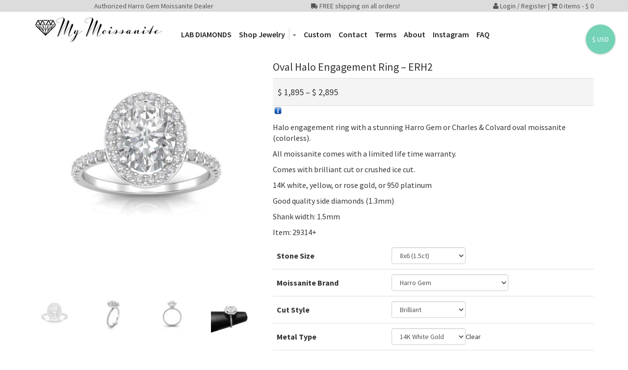

--- FILE ---
content_type: text/html; charset=UTF-8
request_url: https://mymoissanite.com/product/oval-halo-engagement-ring-erh-2/
body_size: 20476
content:
<!doctype html>
<html class="no-js" lang="en">
<head>
    <meta charset="UTF-8">
    
    <meta name="viewport" content="width=device-width, initial-scale=1">

    <!-- visit http://www.modernizr.com/ if you need to create a different custom build -->
    <script src="https://mymoissanite.com/wp-content/themes/mad/assets/js/vendor/modernizr.js"   defer="defer"></script>
    <!-- please make a custom build of the font -->
    <link href="//fonts.googleapis.com/css?family=Source+Sans+Pro:400,600,700,400italic,600italic,700italic" rel="stylesheet" type="text/css"  media="all"  />
    <link href="//maxcdn.bootstrapcdn.com/font-awesome/4.2.0/css/font-awesome.min.css" rel="stylesheet">
    <meta name='robots' content='max-image-preview:large' />
        <script type="text/javascript">
            var wpcs_is_mobile = 0;
            var wpcs_drop_down_view = "ddslick";
            var wpcs_current_currency = {"name":"USD","rate":1,"symbol":"&#36;","position":"right","is_etalon":1,"description":"USA dollar","hide_cents":0,"flag":""};
            var wpcs_default_currency = {"name":"USD","rate":1,"symbol":"&#36;","position":"right","is_etalon":1,"description":"USA dollar","hide_cents":0,"flag":""};
            var wpcs_array_of_get = '{}';
        
            wpcs_array_no_cents = '["JPY","TWD"]';

            var wpcs_ajaxurl = "https://mymoissanite.com/wp-admin/admin-ajax.php";
            var wpcs_lang_loading = "loading";
            var wpcs_shop_is_cached =0;
        </script>
        
<!-- This site is optimized with the Yoast SEO Premium plugin v13.4 - https://yoast.com/wordpress/plugins/seo/ -->
<title>Oval Halo Engagement Ring - ERH2 - My Moissanite - Custom Jewelry | Harro Gem Moissanite | Lab Diamonds</title>
<meta name="description" content="We sell moissanite engagement rings"/>
<meta name="robots" content="max-snippet:-1, max-image-preview:large, max-video-preview:-1"/>
<link rel="canonical" href="https://mymoissanite.com/product/oval-halo-engagement-ring-erh-2/" />
<meta property="og:locale" content="en_US" />
<meta property="og:type" content="article" />
<meta property="og:title" content="Oval Halo Engagement Ring - ERH2 - My Moissanite - Custom Jewelry | Harro Gem Moissanite | Lab Diamonds" />
<meta property="og:description" content="We sell moissanite engagement rings" />
<meta property="og:url" content="https://mymoissanite.com/product/oval-halo-engagement-ring-erh-2/" />
<meta property="og:site_name" content="My Moissanite - Custom Jewelry | Harro Gem Moissanite | Lab Diamonds" />
<meta property="article:publisher" content="https://www.facebook.com/mymoissanite/" />
<meta property="og:image" content="https://mymoissanite.com/wp-content/uploads/2018/06/A1-24.jpg" />
<meta property="og:image:secure_url" content="https://mymoissanite.com/wp-content/uploads/2018/06/A1-24.jpg" />
<meta property="og:image:width" content="1440" />
<meta property="og:image:height" content="1440" />
<meta name="twitter:card" content="summary_large_image" />
<meta name="twitter:description" content="We sell moissanite engagement rings" />
<meta name="twitter:title" content="Oval Halo Engagement Ring - ERH2 - My Moissanite - Custom Jewelry | Harro Gem Moissanite | Lab Diamonds" />
<meta name="twitter:image" content="https://mymoissanite.com/wp-content/uploads/2018/06/A1-24.jpg" />
<script type='application/ld+json' class='yoast-schema-graph yoast-schema-graph--main'>{"@context":"https://schema.org","@graph":[{"@type":"Organization","@id":"https://mymoissanite.com/#organization","name":"My Moissanite","url":"https://mymoissanite.com/","sameAs":["https://www.facebook.com/mymoissanite/","https://www.instagram.com/mymoissanite","http://www.youtube.com/c/HarroGemMoissanite","https://www.pinterest.ca/mymoissanite/"],"logo":{"@type":"ImageObject","@id":"https://mymoissanite.com/#logo","inLanguage":"en","url":"https://mymoissanite.com/wp-content/uploads/2018/10/logo-1.png","width":263,"height":39,"caption":"My Moissanite"},"image":{"@id":"https://mymoissanite.com/#logo"}},{"@type":"WebSite","@id":"https://mymoissanite.com/#website","url":"https://mymoissanite.com/","name":"My Moissanite - Custom Jewelry | Harro Gem Moissanite | Lab Diamonds","inLanguage":"en","description":"Custom Jewelry Using Moissanite and Lab Diamonds","publisher":{"@id":"https://mymoissanite.com/#organization"},"potentialAction":[{"@type":"SearchAction","target":"https://mymoissanite.com/?s={search_term_string}","query-input":"required name=search_term_string"}]},{"@type":"ImageObject","@id":"https://mymoissanite.com/product/oval-halo-engagement-ring-erh-2/#primaryimage","inLanguage":"en","url":"https://mymoissanite.com/wp-content/uploads/2018/06/A1-24.jpg","width":1440,"height":1440},{"@type":"WebPage","@id":"https://mymoissanite.com/product/oval-halo-engagement-ring-erh-2/#webpage","url":"https://mymoissanite.com/product/oval-halo-engagement-ring-erh-2/","name":"Oval Halo Engagement Ring - ERH2 - My Moissanite - Custom Jewelry | Harro Gem Moissanite | Lab Diamonds","isPartOf":{"@id":"https://mymoissanite.com/#website"},"inLanguage":"en","primaryImageOfPage":{"@id":"https://mymoissanite.com/product/oval-halo-engagement-ring-erh-2/#primaryimage"},"datePublished":"2018-06-29T06:12:58+00:00","dateModified":"2022-02-13T17:34:17+00:00","description":"We sell moissanite engagement rings","potentialAction":[{"@type":"ReadAction","target":["https://mymoissanite.com/product/oval-halo-engagement-ring-erh-2/"]}]}]}</script>
<!-- / Yoast SEO Premium plugin. -->

<link rel='dns-prefetch' href='//cdnjs.cloudflare.com' />
<link rel="alternate" type="application/rss+xml" title="My Moissanite - Custom Jewelry | Harro Gem Moissanite | Lab Diamonds &raquo; Feed" href="https://mymoissanite.com/feed/" />
<link rel="alternate" type="application/rss+xml" title="My Moissanite - Custom Jewelry | Harro Gem Moissanite | Lab Diamonds &raquo; Comments Feed" href="https://mymoissanite.com/comments/feed/" />
<script type="text/javascript">
window._wpemojiSettings = {"baseUrl":"https:\/\/s.w.org\/images\/core\/emoji\/14.0.0\/72x72\/","ext":".png","svgUrl":"https:\/\/s.w.org\/images\/core\/emoji\/14.0.0\/svg\/","svgExt":".svg","source":{"concatemoji":"https:\/\/mymoissanite.com\/wp-includes\/js\/wp-emoji-release.min.js"}};
/*! This file is auto-generated */
!function(e,a,t){var n,r,o,i=a.createElement("canvas"),p=i.getContext&&i.getContext("2d");function s(e,t){p.clearRect(0,0,i.width,i.height),p.fillText(e,0,0);e=i.toDataURL();return p.clearRect(0,0,i.width,i.height),p.fillText(t,0,0),e===i.toDataURL()}function c(e){var t=a.createElement("script");t.src=e,t.defer=t.type="text/javascript",a.getElementsByTagName("head")[0].appendChild(t)}for(o=Array("flag","emoji"),t.supports={everything:!0,everythingExceptFlag:!0},r=0;r<o.length;r++)t.supports[o[r]]=function(e){if(p&&p.fillText)switch(p.textBaseline="top",p.font="600 32px Arial",e){case"flag":return s("\ud83c\udff3\ufe0f\u200d\u26a7\ufe0f","\ud83c\udff3\ufe0f\u200b\u26a7\ufe0f")?!1:!s("\ud83c\uddfa\ud83c\uddf3","\ud83c\uddfa\u200b\ud83c\uddf3")&&!s("\ud83c\udff4\udb40\udc67\udb40\udc62\udb40\udc65\udb40\udc6e\udb40\udc67\udb40\udc7f","\ud83c\udff4\u200b\udb40\udc67\u200b\udb40\udc62\u200b\udb40\udc65\u200b\udb40\udc6e\u200b\udb40\udc67\u200b\udb40\udc7f");case"emoji":return!s("\ud83e\udef1\ud83c\udffb\u200d\ud83e\udef2\ud83c\udfff","\ud83e\udef1\ud83c\udffb\u200b\ud83e\udef2\ud83c\udfff")}return!1}(o[r]),t.supports.everything=t.supports.everything&&t.supports[o[r]],"flag"!==o[r]&&(t.supports.everythingExceptFlag=t.supports.everythingExceptFlag&&t.supports[o[r]]);t.supports.everythingExceptFlag=t.supports.everythingExceptFlag&&!t.supports.flag,t.DOMReady=!1,t.readyCallback=function(){t.DOMReady=!0},t.supports.everything||(n=function(){t.readyCallback()},a.addEventListener?(a.addEventListener("DOMContentLoaded",n,!1),e.addEventListener("load",n,!1)):(e.attachEvent("onload",n),a.attachEvent("onreadystatechange",function(){"complete"===a.readyState&&t.readyCallback()})),(e=t.source||{}).concatemoji?c(e.concatemoji):e.wpemoji&&e.twemoji&&(c(e.twemoji),c(e.wpemoji)))}(window,document,window._wpemojiSettings);
</script>
<style type="text/css">
img.wp-smiley,
img.emoji {
	display: inline !important;
	border: none !important;
	box-shadow: none !important;
	height: 1em !important;
	width: 1em !important;
	margin: 0 0.07em !important;
	vertical-align: -0.1em !important;
	background: none !important;
	padding: 0 !important;
}
</style>
	<link rel='stylesheet' id='wp-block-library-css' href='https://mymoissanite.com/wp-includes/css/dist/block-library/style.min.css' type='text/css' media='all' />
<link rel='stylesheet' id='wc-block-vendors-style-css' href='https://mymoissanite.com/wp-content/plugins/woocommerce/packages/woocommerce-blocks/build/vendors-style.css' type='text/css' media='all' />
<link rel='stylesheet' id='wc-block-style-css' href='https://mymoissanite.com/wp-content/plugins/woocommerce/packages/woocommerce-blocks/build/style.css' type='text/css' media='all' />
<link rel='stylesheet' id='classic-theme-styles-css' href='https://mymoissanite.com/wp-includes/css/classic-themes.min.css' type='text/css' media='all' />
<style id='global-styles-inline-css' type='text/css'>
body{--wp--preset--color--black: #000000;--wp--preset--color--cyan-bluish-gray: #abb8c3;--wp--preset--color--white: #ffffff;--wp--preset--color--pale-pink: #f78da7;--wp--preset--color--vivid-red: #cf2e2e;--wp--preset--color--luminous-vivid-orange: #ff6900;--wp--preset--color--luminous-vivid-amber: #fcb900;--wp--preset--color--light-green-cyan: #7bdcb5;--wp--preset--color--vivid-green-cyan: #00d084;--wp--preset--color--pale-cyan-blue: #8ed1fc;--wp--preset--color--vivid-cyan-blue: #0693e3;--wp--preset--color--vivid-purple: #9b51e0;--wp--preset--gradient--vivid-cyan-blue-to-vivid-purple: linear-gradient(135deg,rgba(6,147,227,1) 0%,rgb(155,81,224) 100%);--wp--preset--gradient--light-green-cyan-to-vivid-green-cyan: linear-gradient(135deg,rgb(122,220,180) 0%,rgb(0,208,130) 100%);--wp--preset--gradient--luminous-vivid-amber-to-luminous-vivid-orange: linear-gradient(135deg,rgba(252,185,0,1) 0%,rgba(255,105,0,1) 100%);--wp--preset--gradient--luminous-vivid-orange-to-vivid-red: linear-gradient(135deg,rgba(255,105,0,1) 0%,rgb(207,46,46) 100%);--wp--preset--gradient--very-light-gray-to-cyan-bluish-gray: linear-gradient(135deg,rgb(238,238,238) 0%,rgb(169,184,195) 100%);--wp--preset--gradient--cool-to-warm-spectrum: linear-gradient(135deg,rgb(74,234,220) 0%,rgb(151,120,209) 20%,rgb(207,42,186) 40%,rgb(238,44,130) 60%,rgb(251,105,98) 80%,rgb(254,248,76) 100%);--wp--preset--gradient--blush-light-purple: linear-gradient(135deg,rgb(255,206,236) 0%,rgb(152,150,240) 100%);--wp--preset--gradient--blush-bordeaux: linear-gradient(135deg,rgb(254,205,165) 0%,rgb(254,45,45) 50%,rgb(107,0,62) 100%);--wp--preset--gradient--luminous-dusk: linear-gradient(135deg,rgb(255,203,112) 0%,rgb(199,81,192) 50%,rgb(65,88,208) 100%);--wp--preset--gradient--pale-ocean: linear-gradient(135deg,rgb(255,245,203) 0%,rgb(182,227,212) 50%,rgb(51,167,181) 100%);--wp--preset--gradient--electric-grass: linear-gradient(135deg,rgb(202,248,128) 0%,rgb(113,206,126) 100%);--wp--preset--gradient--midnight: linear-gradient(135deg,rgb(2,3,129) 0%,rgb(40,116,252) 100%);--wp--preset--duotone--dark-grayscale: url('#wp-duotone-dark-grayscale');--wp--preset--duotone--grayscale: url('#wp-duotone-grayscale');--wp--preset--duotone--purple-yellow: url('#wp-duotone-purple-yellow');--wp--preset--duotone--blue-red: url('#wp-duotone-blue-red');--wp--preset--duotone--midnight: url('#wp-duotone-midnight');--wp--preset--duotone--magenta-yellow: url('#wp-duotone-magenta-yellow');--wp--preset--duotone--purple-green: url('#wp-duotone-purple-green');--wp--preset--duotone--blue-orange: url('#wp-duotone-blue-orange');--wp--preset--font-size--small: 13px;--wp--preset--font-size--medium: 20px;--wp--preset--font-size--large: 36px;--wp--preset--font-size--x-large: 42px;--wp--preset--spacing--20: 0.44rem;--wp--preset--spacing--30: 0.67rem;--wp--preset--spacing--40: 1rem;--wp--preset--spacing--50: 1.5rem;--wp--preset--spacing--60: 2.25rem;--wp--preset--spacing--70: 3.38rem;--wp--preset--spacing--80: 5.06rem;--wp--preset--shadow--natural: 6px 6px 9px rgba(0, 0, 0, 0.2);--wp--preset--shadow--deep: 12px 12px 50px rgba(0, 0, 0, 0.4);--wp--preset--shadow--sharp: 6px 6px 0px rgba(0, 0, 0, 0.2);--wp--preset--shadow--outlined: 6px 6px 0px -3px rgba(255, 255, 255, 1), 6px 6px rgba(0, 0, 0, 1);--wp--preset--shadow--crisp: 6px 6px 0px rgba(0, 0, 0, 1);}:where(.is-layout-flex){gap: 0.5em;}body .is-layout-flow > .alignleft{float: left;margin-inline-start: 0;margin-inline-end: 2em;}body .is-layout-flow > .alignright{float: right;margin-inline-start: 2em;margin-inline-end: 0;}body .is-layout-flow > .aligncenter{margin-left: auto !important;margin-right: auto !important;}body .is-layout-constrained > .alignleft{float: left;margin-inline-start: 0;margin-inline-end: 2em;}body .is-layout-constrained > .alignright{float: right;margin-inline-start: 2em;margin-inline-end: 0;}body .is-layout-constrained > .aligncenter{margin-left: auto !important;margin-right: auto !important;}body .is-layout-constrained > :where(:not(.alignleft):not(.alignright):not(.alignfull)){max-width: var(--wp--style--global--content-size);margin-left: auto !important;margin-right: auto !important;}body .is-layout-constrained > .alignwide{max-width: var(--wp--style--global--wide-size);}body .is-layout-flex{display: flex;}body .is-layout-flex{flex-wrap: wrap;align-items: center;}body .is-layout-flex > *{margin: 0;}:where(.wp-block-columns.is-layout-flex){gap: 2em;}.has-black-color{color: var(--wp--preset--color--black) !important;}.has-cyan-bluish-gray-color{color: var(--wp--preset--color--cyan-bluish-gray) !important;}.has-white-color{color: var(--wp--preset--color--white) !important;}.has-pale-pink-color{color: var(--wp--preset--color--pale-pink) !important;}.has-vivid-red-color{color: var(--wp--preset--color--vivid-red) !important;}.has-luminous-vivid-orange-color{color: var(--wp--preset--color--luminous-vivid-orange) !important;}.has-luminous-vivid-amber-color{color: var(--wp--preset--color--luminous-vivid-amber) !important;}.has-light-green-cyan-color{color: var(--wp--preset--color--light-green-cyan) !important;}.has-vivid-green-cyan-color{color: var(--wp--preset--color--vivid-green-cyan) !important;}.has-pale-cyan-blue-color{color: var(--wp--preset--color--pale-cyan-blue) !important;}.has-vivid-cyan-blue-color{color: var(--wp--preset--color--vivid-cyan-blue) !important;}.has-vivid-purple-color{color: var(--wp--preset--color--vivid-purple) !important;}.has-black-background-color{background-color: var(--wp--preset--color--black) !important;}.has-cyan-bluish-gray-background-color{background-color: var(--wp--preset--color--cyan-bluish-gray) !important;}.has-white-background-color{background-color: var(--wp--preset--color--white) !important;}.has-pale-pink-background-color{background-color: var(--wp--preset--color--pale-pink) !important;}.has-vivid-red-background-color{background-color: var(--wp--preset--color--vivid-red) !important;}.has-luminous-vivid-orange-background-color{background-color: var(--wp--preset--color--luminous-vivid-orange) !important;}.has-luminous-vivid-amber-background-color{background-color: var(--wp--preset--color--luminous-vivid-amber) !important;}.has-light-green-cyan-background-color{background-color: var(--wp--preset--color--light-green-cyan) !important;}.has-vivid-green-cyan-background-color{background-color: var(--wp--preset--color--vivid-green-cyan) !important;}.has-pale-cyan-blue-background-color{background-color: var(--wp--preset--color--pale-cyan-blue) !important;}.has-vivid-cyan-blue-background-color{background-color: var(--wp--preset--color--vivid-cyan-blue) !important;}.has-vivid-purple-background-color{background-color: var(--wp--preset--color--vivid-purple) !important;}.has-black-border-color{border-color: var(--wp--preset--color--black) !important;}.has-cyan-bluish-gray-border-color{border-color: var(--wp--preset--color--cyan-bluish-gray) !important;}.has-white-border-color{border-color: var(--wp--preset--color--white) !important;}.has-pale-pink-border-color{border-color: var(--wp--preset--color--pale-pink) !important;}.has-vivid-red-border-color{border-color: var(--wp--preset--color--vivid-red) !important;}.has-luminous-vivid-orange-border-color{border-color: var(--wp--preset--color--luminous-vivid-orange) !important;}.has-luminous-vivid-amber-border-color{border-color: var(--wp--preset--color--luminous-vivid-amber) !important;}.has-light-green-cyan-border-color{border-color: var(--wp--preset--color--light-green-cyan) !important;}.has-vivid-green-cyan-border-color{border-color: var(--wp--preset--color--vivid-green-cyan) !important;}.has-pale-cyan-blue-border-color{border-color: var(--wp--preset--color--pale-cyan-blue) !important;}.has-vivid-cyan-blue-border-color{border-color: var(--wp--preset--color--vivid-cyan-blue) !important;}.has-vivid-purple-border-color{border-color: var(--wp--preset--color--vivid-purple) !important;}.has-vivid-cyan-blue-to-vivid-purple-gradient-background{background: var(--wp--preset--gradient--vivid-cyan-blue-to-vivid-purple) !important;}.has-light-green-cyan-to-vivid-green-cyan-gradient-background{background: var(--wp--preset--gradient--light-green-cyan-to-vivid-green-cyan) !important;}.has-luminous-vivid-amber-to-luminous-vivid-orange-gradient-background{background: var(--wp--preset--gradient--luminous-vivid-amber-to-luminous-vivid-orange) !important;}.has-luminous-vivid-orange-to-vivid-red-gradient-background{background: var(--wp--preset--gradient--luminous-vivid-orange-to-vivid-red) !important;}.has-very-light-gray-to-cyan-bluish-gray-gradient-background{background: var(--wp--preset--gradient--very-light-gray-to-cyan-bluish-gray) !important;}.has-cool-to-warm-spectrum-gradient-background{background: var(--wp--preset--gradient--cool-to-warm-spectrum) !important;}.has-blush-light-purple-gradient-background{background: var(--wp--preset--gradient--blush-light-purple) !important;}.has-blush-bordeaux-gradient-background{background: var(--wp--preset--gradient--blush-bordeaux) !important;}.has-luminous-dusk-gradient-background{background: var(--wp--preset--gradient--luminous-dusk) !important;}.has-pale-ocean-gradient-background{background: var(--wp--preset--gradient--pale-ocean) !important;}.has-electric-grass-gradient-background{background: var(--wp--preset--gradient--electric-grass) !important;}.has-midnight-gradient-background{background: var(--wp--preset--gradient--midnight) !important;}.has-small-font-size{font-size: var(--wp--preset--font-size--small) !important;}.has-medium-font-size{font-size: var(--wp--preset--font-size--medium) !important;}.has-large-font-size{font-size: var(--wp--preset--font-size--large) !important;}.has-x-large-font-size{font-size: var(--wp--preset--font-size--x-large) !important;}
.wp-block-navigation a:where(:not(.wp-element-button)){color: inherit;}
:where(.wp-block-columns.is-layout-flex){gap: 2em;}
.wp-block-pullquote{font-size: 1.5em;line-height: 1.6;}
</style>
<link rel='stylesheet' id='jquery-ui-timepicker-css' href='//cdnjs.cloudflare.com/ajax/libs/timepicker/1.3.5/jquery.timepicker.min.css' type='text/css' media='all' />
<link rel='stylesheet' id='jquery-ui-datepicker-css' href='//cdnjs.cloudflare.com/ajax/libs/jqueryui/1.11.4/themes/smoothness/jquery-ui.min.css' type='text/css' media='all' />
<link rel='stylesheet' id='photoswipe-css' href='https://mymoissanite.com/wp-content/plugins/woocommerce/assets/css/photoswipe/photoswipe.min.css' type='text/css' media='all' />
<link rel='stylesheet' id='photoswipe-default-skin-css' href='https://mymoissanite.com/wp-content/plugins/woocommerce/assets/css/photoswipe/default-skin/default-skin.min.css' type='text/css' media='all' />
<style id='woocommerce-inline-inline-css' type='text/css'>
.woocommerce form .form-row .required { visibility: visible; }
</style>
<link rel='stylesheet' id='spu-public-css-css' href='https://mymoissanite.com/wp-content/plugins/popups/public/assets/css/public.css' type='text/css' media='all' />
<link rel='stylesheet' id='wcspt-style-css' href='https://mymoissanite.com/wp-content/plugins/wc-secondary-product-thumbnail/assets/css/wcspt.min.css' type='text/css' media='all' />
<link rel='stylesheet' id='wgdr-css' href='https://mymoissanite.com/wp-content/plugins/woocommerce-google-dynamic-retargeting-tag/public/css/wgdr-frontend.css' type='text/css' media='all' />
<link rel='stylesheet' id='qlwapp-css' href='https://mymoissanite.com/wp-content/plugins/wp-whatsapp-chat/build/frontend/css/style.css' type='text/css' media='all' />
<link rel='stylesheet' id='mad-main-css' href='https://mymoissanite.com/wp-content/themes/mad/assets/css/main.min.css' type='text/css' media='all' />
<link rel='stylesheet' id='mad-custom-css' href='https://mymoissanite.com/wp-content/themes/madwoo-child-107/assets/css/custom.css' type='text/css' media='all' />
<link rel='stylesheet' id='currency-switcher-css' href='https://mymoissanite.com/wp-content/plugins/currency-switcher/css/front.css' type='text/css' media='all' />
<script type='text/javascript' src='https://mymoissanite.com/wp-includes/js/jquery/jquery.min.js' id='jquery-core-js'></script>
<script type='text/javascript' src='https://mymoissanite.com/wp-includes/js/jquery/jquery-migrate.min.js' id='jquery-migrate-js'></script>
<script type='text/javascript' id='yquery-js-extra'>
/* <![CDATA[ */
var yotpo_settings = {"app_key":"9DORAbT5Ti02uEqnH36gH4YpE9sgkdSmr2oe2ppJ","reviews_widget_id":null,"qna_widget_id":null,"star_ratings_widget_id":null};
/* ]]> */
</script>
<script type='text/javascript' src='https://mymoissanite.com/wp-content/plugins/yotpo-social-reviews-for-woocommerce/assets/js/v2HeaderScript.js' id='yquery-js'></script>
<script type='text/javascript' src='https://mymoissanite.com/wp-content/plugins/currency-switcher/js/jquery.ddslick.min.js' id='jquery.ddslick.min-js'></script>
<script type='text/javascript' src='https://mymoissanite.com/wp-content/plugins/currency-switcher/js/front.js' id='currency-switcher-js'></script>
<link rel="https://api.w.org/" href="https://mymoissanite.com/wp-json/" /><link rel="alternate" type="application/json" href="https://mymoissanite.com/wp-json/wp/v2/product/2197" /><link rel="EditURI" type="application/rsd+xml" title="RSD" href="https://mymoissanite.com/xmlrpc.php?rsd" />
<link rel="wlwmanifest" type="application/wlwmanifest+xml" href="https://mymoissanite.com/wp-includes/wlwmanifest.xml" />
<link rel='shortlink' href='https://mymoissanite.com/?p=2197' />
<link rel="alternate" type="application/json+oembed" href="https://mymoissanite.com/wp-json/oembed/1.0/embed?url=https%3A%2F%2Fmymoissanite.com%2Fproduct%2Foval-halo-engagement-ring-erh-2%2F" />
<link rel="alternate" type="text/xml+oembed" href="https://mymoissanite.com/wp-json/oembed/1.0/embed?url=https%3A%2F%2Fmymoissanite.com%2Fproduct%2Foval-halo-engagement-ring-erh-2%2F&#038;format=xml" />
<meta name="msvalidate.01" content="0DA7512BE453EC5E085202EDEF54EA93" />
<script>
  (function(i,s,o,g,r,a,m){i['GoogleAnalyticsObject']=r;i[r]=i[r]||function(){
  (i[r].q=i[r].q||[]).push(arguments)},i[r].l=1*new Date();a=s.createElement(o),
  m=s.getElementsByTagName(o)[0];a.async=1;a.src=g;m.parentNode.insertBefore(a,m)
  })(window,document,'script','https://www.google-analytics.com/analytics.js','ga');
  ga('create', 'UA-122523264-1', 'auto');
  ga('send', 'pageview');
</script> 
<!-- Google Tag Manager -->
<script>(function(w,d,s,l,i){w[l]=w[l]||[];w[l].push({'gtm.start':
new Date().getTime(),event:'gtm.js'});var f=d.getElementsByTagName(s)[0],
j=d.createElement(s),dl=l!='dataLayer'?'&l='+l:'';j.async=true;j.src=
'https://www.googletagmanager.com/gtm.js?id='+i+dl;f.parentNode.insertBefore(j,f);
})(window,document,'script','dataLayer','GTM-MHW4WLS');</script>
<!-- End Google Tag Manager -->		<script>
			var pif_ta_autoheigh = {
				loaded: false,
				textarea_selector: '',
				init: function (textarea_selector) {
					if (this.loaded === false) {
						this.loaded = true;
						this.textarea_selector = textarea_selector;
						var textareas = document.querySelectorAll(this.textarea_selector);
						[].forEach.call(textareas, function (el) {
							el.addEventListener('input', function () {
								pif_ta_autoheigh.auto_grow(this);
							});
						});
					}
				},
				auto_grow: function (element) {
					element.style.height = 'auto';
					element.style.height = (element.scrollHeight) + "px";
				}
			};
			document.addEventListener("DOMContentLoaded", function () {
				pif_ta_autoheigh.init('.alg-product-input-fields-table textarea');
			});
		</script>
		<style>
			.alg-product-input-fields-table textarea {
				overflow: hidden;
			}
			.alg-product-input-fields-table, .alg-product-input-fields-table tr, .alg-product-input-fields-table td {
				border: none !important;
			}
		</style>
					<script>
			var pif_ta_autoheigh = {
				loaded: false,
				textarea_selector: '',
				init: function (textarea_selector) {
					if (this.loaded === false) {
						this.loaded = true;
						this.textarea_selector = textarea_selector;
						var textareas = document.querySelectorAll(this.textarea_selector);
						[].forEach.call(textareas, function (el) {
							el.addEventListener('input', function () {
								pif_ta_autoheigh.auto_grow(this);
							});
						});
					}
				},
				auto_grow: function (element) {
					element.style.height = 'auto';
					element.style.height = (element.scrollHeight) + "px";
				}
			};
			document.addEventListener("DOMContentLoaded", function () {
				pif_ta_autoheigh.init('.alg-product-input-fields-table textarea');
			});
		</script>
		<style>
			.alg-product-input-fields-table textarea {
				overflow: hidden;
			}
			.alg-product-input-fields-table, .alg-product-input-fields-table tr, .alg-product-input-fields-table td {
				border: none !important;
			}
		</style>
			        <!--noptimize-->
        <!-- Global site tag (gtag.js) - Google Ads: 796568221 -->
        <script async
                src="https://www.googletagmanager.com/gtag/js?id=AW-796568221"></script>
        <script>
            window.dataLayer = window.dataLayer || [];

            function gtag() {
                dataLayer.push(arguments);
            }

            gtag('js', new Date());

            gtag('config', 'AW-796568221');
        </script>
        <!--/noptimize-->

        	<noscript><style>.woocommerce-product-gallery{ opacity: 1 !important; }</style></noscript>
	<link rel="icon" href="https://mymoissanite.com/wp-content/uploads/2018/11/cropped-Untitled-2-copy-32x32.png" sizes="32x32" />
<link rel="icon" href="https://mymoissanite.com/wp-content/uploads/2018/11/cropped-Untitled-2-copy-192x192.png" sizes="192x192" />
<link rel="apple-touch-icon" href="https://mymoissanite.com/wp-content/uploads/2018/11/cropped-Untitled-2-copy-180x180.png" />
<meta name="msapplication-TileImage" content="https://mymoissanite.com/wp-content/uploads/2018/11/cropped-Untitled-2-copy-270x270.png" />
		<style type="text/css" id="wp-custom-css">
				#block-div{
		display:none;background: #000000b3;
    width: 100%;
    height: 100%;
    position: fixed;
    top: 0;
    left: 0;
    z-index: 1000;
	}
	#btnclose{
		color: red;
    right: 24%;
    position: absolute;
    top: 13%;
    font-size: 35px;
		cursor:pointer;
	}
	
	#frameWapper {
		text-align: center;
    margin: 5% auto;
    width: 100%;
    max-width: 600px;
	}
	
	#youtube-video{
		width: 410px;
    height: 410px;
	}
.videolink{
	padding: 15px ;  
   z-index: 100;
    position: relative;
    top: -10px;
}

@media (min-width: 1300px){
.container {
    width: 95%;
}
	.wcspt-has-gallery .wcspt-secondary-img{
		width:100%;
		height:auto;
		 
	}
	

 
}
	
	.products-inner{ 
	    height: auto !important;
		border:0px;
}
 
.wcspt-has-gallery .wcspt-secondary-img{
	 
}
 a.wcspt-img-link img {
   
    margin-bottom: 25px;
}

@media screen and (max-width: 380px){
	.products-inner{ 
	    height: auto !important;
}
 

}


.topratedlocal-widget.gt-mobile.gt-tablet{
	display:none;
	
}
.page-header-title{
	line-height:1;
	
}
@media only (max-width: 991px){
	.site-sidebar {
    float: none;
}
	 
}

@media (min-width: 992px){
		.main-nav>ul>li>a {
		padding: 12px 6px;
	}
	
}
@media screen and (min-width: 100px) and (max-width:480px){
		.woocommerce ul.products>li {
    width: 100% !important;
    
}
		#btnclose{	 
    top: 60%; 
	}
	#youtube-video {
    width: 300px;
    height: 300px;
}
	#frameWapper {
		margin:30% auto;
		
	}
	 
} 

a.button.product_type_variable {
    display: none;
}
span.page-numbers.current {
    background: #000;
    color: #fff;
}


img.attachment-shop_single.size-shop_single {
    width: 100%;
    height: 100%;
}

.has-post-thumbnail .products-inner{
	padding:0px !important;
}

.products-inner .ajax_add_to_cart{
	display:none !important;
	
}
.trl-corner-widget{
	display:none !important;
	
}
.trl-pin-widget {
    display: none !important;
}


/* button css */


/* button css */


@keyframes glowing {
  0% { box-shadow: 0px 0px 10px 5px #fff;  } 
	20% { box-shadow:0px 0px 20px 7px #fff;  } 
  40% { box-shadow:0px 0px 30px 10px #fff;  } 
	50% { box-shadow:0px 0px 35px 10px #fff;  } 
	
  60% { box-shadow:0px 0px 33px 7px #fff; } 
  80% { box-shadow: 0px 0px 20px 5px #fff; }
 90% { box-shadow: 0px 0px 10px 0px #fff; }
	 100% { box-shadow: 0px 0px 0px 0px #fff; }
   
}

.btn-hollow {
 color:#fff ;
  animation: glowing 5000ms infinite;
}		</style>
					<style>
				:root {
				--qlwapp-scheme-font-family:inherit;--qlwapp-scheme-font-size:18px;--qlwapp-scheme-icon-size:60px;--qlwapp-scheme-icon-font-size:24px;				}
			</style>
			        <script type="text/javascript">
            var woocs_is_mobile = 0;
            var woocs_drop_down_view = "chosen";
            var woocs_current_currency = {"name":"USD","rate":1,"symbol":"&#36;","position":"left_space","is_etalon":1,"hide_cents":0,"decimals":0,"description":"US Dollars","flag":"http:\/\/my-moissanite2.madwirebuild2.com\/wp-content\/uploads\/2018\/06\/US-Flag-1.png"};
            var woocs_default_currency = {"name":"USD","rate":1,"symbol":"&#36;","position":"left_space","is_etalon":1,"hide_cents":0,"decimals":0,"description":"US Dollars","flag":"http:\/\/my-moissanite2.madwirebuild2.com\/wp-content\/uploads\/2018\/06\/US-Flag-1.png"};
            var woocs_array_of_get = '{}';
        
            woocs_array_no_cents = '["JPY","TWD"]';

            var woocs_ajaxurl = "https://mymoissanite.com/wp-admin/admin-ajax.php";
            var woocs_lang_loading = "loading";
            var woocs_shop_is_cached =0;
        </script>
        </head>
<body data-rsssl=1 class="product-template-default single single-product postid-2197 theme-mad woocommerce woocommerce-page woocommerce-demo-store woocommerce-no-js supports-webp oval-halo-engagement-ring-erh-2 currency-usd" itemscope itemtype="http://schema.org/WebPage">

    <!--[if lte IE 8]>
        <p class="browserupgrade">You are using an <strong>outdated</strong> browser. Please <a href="http://browsehappy.com/">upgrade your browser</a> to improve your experience.</p>
    <![endif]-->

    <div class="site-wrap">    <header class="site-header" role="banner" itemscope itemtype="http://schema.org/WPHeader">


<div id="header-top" style="padding: 2px;" class="site-header-top">
          
<div class="container text-right hidden-xs hidden-sm">   
<div class="col-sm-6 col-md-5 col-lg-4">
<p style="margin:0px">Authorized Harro Gem Moissanite Dealer</p>  
</div> 
<div class="col-sm-6 col-md-4 col-lg-4">                        
<p  style="margin:0px" ><i class="fa fa-truck fa-flip-horizontal"></i> FREE shipping on all orders!</p>
</div>

<p class="bottom"  style="margin:0px">                
                    
<a href="https://mymoissanite.com/my-account/" title="Login / Register"><i class="fa fa-user"></i> Login / Register</a>                
                    |                    
<i class="fa fa-shopping-cart"></i>                    
<a class="cart-contents" href="https://mymoissanite.com/cart/" title="View your shopping cart">                        0 items - <span class="woocommerce-Price-amount amount"><bdi><span class="woocommerce-Price-currencySymbol">&#36;</span>&nbsp;0</bdi></span>                    </a>                </p>            
</div>            
<!-- start mobile header top -->            <div class="container visible-xs visible-sm">                <div class="row">                    <div class="col-xs-3">                        
<button class="btn btn-link btn-mobile-nav toggle-mobile-nav"><i class="fa fa-bars"></i></button>                    
</div>                    
<div class="col-xs-9"> 
<div class="text-right">                            
<a class="btn btn-link btn-mobile-cart" href="https://mymoissanite.com/cart/" title="View your shopping cart">                                <i class="fa fa-shopping-cart"></i>                                0                                (<span class="woocommerce-Price-amount amount"><bdi><span class="woocommerce-Price-currencySymbol">&#36;</span>&nbsp;0</bdi></span>)                            
</a>                        
</div>                    
</div>
</div>            
</div>        
</div>       

<div class="site-header-main">            
<div class="container">                
<div class="row">                    
<div class="site-header-logo col-md-3">                        
<h1 class="logo">                            
<a href="https://mymoissanite.com/" itemscope itemtype="http://schema.org/Brand"> 
<img class="img-responsive" src="https://mymoissanite.com/wp-content/uploads/2018/11/logonew-long2-e1542926545999.jpg" alt="My Moissanite &#8211; Custom Jewelry | Harro Gem Moissanite | Lab Diamonds" itemprop="logo">                            
</a>                        
</h1>                    
</div>                    
<div class="col-md-9 hidden-xs hidden-sm">                        
<nav class="site-header-nav hidden-xs hidden-sm" role="navigation" itemscope itemtype="http://schema.org/SiteNavigationElement">                                                        <h2 class="sr-only">Primary Navigation</h2>                            <a class="sr-only" href="#site-main-content" title="Go to main content">Go to main content</a>                            
<div class="main-nav">                                
<ul><li class="menu-lab-diamonds"><a href="https://mymoissanite.com/lab-diamonds/">LAB DIAMONDS</a></li>
<li class="dropdown has-child-dropdown menu-shop-jewelry"><a href="/shop">Shop Jewelry</a><span class="dropdown-split-toggle" data-toggle="dropdown"><span class="caret"></span><span class="sr-only">Toggle Dropdown</span></span>
<ul class="dropdown-menu" role="menu">
	<li class="current-product-ancestor active current-product-parent menu-accented-rings"><a href="https://mymoissanite.com/product-category/accented-rings-engagement-rings/">Accented Rings</a></li>
	<li class="menu-fast-ship-items"><a href="https://mymoissanite.com/product-category/fast-ship/">FAST Ship Items *</a></li>
	<li class="current-product-ancestor active current-product-parent menu-all-engagement-rings"><a href="https://mymoissanite.com/product-category/engagement-rings/">All Engagement Rings</a></li>
	<li class="menu-3-stone-rings"><a href="https://mymoissanite.com/product-category/3-stone-rings/">3 Stone Rings</a></li>
	<li class="current-product-ancestor active current-product-parent menu-halo-rings"><a href="https://mymoissanite.com/product-category/halo/">Halo Rings</a></li>
	<li class="menu-solitaire-rings"><a href="https://mymoissanite.com/product-category/solitaire-engagement-rings/">Solitaire Rings</a></li>
	<li class="menu-earrings-body-jewelry"><a href="https://mymoissanite.com/product-category/earrings/">Earrings / Body Jewelry</a></li>
	<li class="menu-wedding-bands"><a href="https://mymoissanite.com/product-category/bands/">Wedding Bands</a></li>
	<li class="menu-cushion"><a href="https://mymoissanite.com/product-category/cushion/">Cushion</a></li>
	<li class="current-product-ancestor active current-product-parent menu-oval"><a href="https://mymoissanite.com/product-category/oval/">Oval</a></li>
	<li class="menu-round"><a href="https://mymoissanite.com/product-category/round/">Round</a></li>
	<li class="menu-square-and-other"><a href="https://mymoissanite.com/product-category/other-shapes/">Square and Other</a></li>
	<li class="menu-emerald-radiant"><a href="https://mymoissanite.com/product-category/emerald-radiant/">Emerald / Radiant</a></li>
	<li class="menu-pear"><a href="https://mymoissanite.com/product-category/pear/">Pear</a></li>
</ul>
</li>
<li class="menu-custom"><a href="https://mymoissanite.com/customization/">Custom</a></li>
<li class="menu-contact"><a href="https://mymoissanite.com/contact/">Contact</a></li>
<li class="menu-terms"><a href="https://mymoissanite.com/terms/">Terms</a></li>
<li class="menu-about"><a href="https://mymoissanite.com/about/">About</a></li>
<li class="menu-instagram"><a href="https://mymoissanite.com/instagram/">Instagram</a></li>
<li class="menu-faq"><a href="https://mymoissanite.com/faq/">FAQ</a></li>
</ul>       </div>                        
</nav>                    
</div>                
</div>            
</div>        
</div>    
</header>    
<script>setInterval(load_str(),100);
function load_str(){
 //jQuery(".wcspt-img-link").attr("href",'javascript:void(0)' );
 
}
</script>
<style>
@media (max-width: 991px){
.site-header-logo .logo {
    text-align: left;
	  width: 80% !important;
          height: 80% !important;
}
}
</style> 
<!-- /.site-header -->    
<div class="mobile-nav-wrap visible-xs visible-sm">        
<p class="text-right bottom"><a class="mobile-nav-close toggle-mobile-nav"><i class="fa fa-times"></i></a></p>        
<nav role="navigation" itemscope itemtype="http://schema.org/SiteNavigationElement">            <h3>Categories</h3>            
<ul class="woo-category-nav"><li class="cat-item cat-item-32"><a href="https://mymoissanite.com/product-category/3-stone-rings/">3 Stone Rings</a></li>
<li class="cat-item cat-item-27"><a href="https://mymoissanite.com/product-category/accented-rings-engagement-rings/">Accented Rings</a></li>
<li class="cat-item cat-item-34"><a href="https://mymoissanite.com/product-category/engagement-rings/">All Engagement</a></li>
<li class="cat-item cat-item-60"><a href="https://mymoissanite.com/product-category/cushion/">Cushion</a></li>
<li class="cat-item cat-item-33"><a href="https://mymoissanite.com/product-category/earrings/">Earrings / Body Jewelry</a></li>
<li class="cat-item cat-item-59"><a href="https://mymoissanite.com/product-category/emerald-radiant/">Emerald / Radiant</a></li>
<li class="cat-item cat-item-35"><a href="https://mymoissanite.com/product-category/fast-ship/">Fast Ship Items</a></li>
<li class="cat-item cat-item-30"><a href="https://mymoissanite.com/product-category/halo/">Halo Rings</a></li>
<li class="cat-item cat-item-58 current-cat"><a href="https://mymoissanite.com/product-category/oval/">Oval</a></li>
<li class="cat-item cat-item-62"><a href="https://mymoissanite.com/product-category/pear/">Pear</a></li>
<li class="cat-item cat-item-57"><a href="https://mymoissanite.com/product-category/round/">Round</a></li>
<li class="cat-item cat-item-17"><a href="https://mymoissanite.com/product-category/shop/">Shop All</a></li>
<li class="cat-item cat-item-28"><a href="https://mymoissanite.com/product-category/solitaire-engagement-rings/">Solitaire Rings</a></li>
<li class="cat-item cat-item-61"><a href="https://mymoissanite.com/product-category/other-shapes/">Square and Other</a></li>
<li class="cat-item cat-item-31"><a href="https://mymoissanite.com/product-category/bands/">Wedding Bands</a></li>
</ul>            <h3>Site Information</h3>            
<ul class="mobile-nav"><li class="menu-lab-diamonds"><a href="https://mymoissanite.com/lab-diamonds/">LAB DIAMONDS</a></li>
<li class="dropdown has-child-dropdown menu-shop-jewelry"><a href="/shop">Shop Jewelry</a><span class="dropdown-split-toggle" data-toggle="dropdown"><span class="caret"></span><span class="sr-only">Toggle Dropdown</span></span>
<ul class="dropdown-menu" role="menu">
	<li class="current-product-ancestor active current-product-parent menu-accented-rings"><a href="https://mymoissanite.com/product-category/accented-rings-engagement-rings/">Accented Rings</a></li>
	<li class="menu-fast-ship-items"><a href="https://mymoissanite.com/product-category/fast-ship/">FAST Ship Items *</a></li>
	<li class="current-product-ancestor active current-product-parent menu-all-engagement-rings"><a href="https://mymoissanite.com/product-category/engagement-rings/">All Engagement Rings</a></li>
	<li class="menu-3-stone-rings"><a href="https://mymoissanite.com/product-category/3-stone-rings/">3 Stone Rings</a></li>
	<li class="current-product-ancestor active current-product-parent menu-halo-rings"><a href="https://mymoissanite.com/product-category/halo/">Halo Rings</a></li>
	<li class="menu-solitaire-rings"><a href="https://mymoissanite.com/product-category/solitaire-engagement-rings/">Solitaire Rings</a></li>
	<li class="menu-earrings-body-jewelry"><a href="https://mymoissanite.com/product-category/earrings/">Earrings / Body Jewelry</a></li>
	<li class="menu-wedding-bands"><a href="https://mymoissanite.com/product-category/bands/">Wedding Bands</a></li>
	<li class="menu-cushion"><a href="https://mymoissanite.com/product-category/cushion/">Cushion</a></li>
	<li class="current-product-ancestor active current-product-parent menu-oval"><a href="https://mymoissanite.com/product-category/oval/">Oval</a></li>
	<li class="menu-round"><a href="https://mymoissanite.com/product-category/round/">Round</a></li>
	<li class="menu-square-and-other"><a href="https://mymoissanite.com/product-category/other-shapes/">Square and Other</a></li>
	<li class="menu-emerald-radiant"><a href="https://mymoissanite.com/product-category/emerald-radiant/">Emerald / Radiant</a></li>
	<li class="menu-pear"><a href="https://mymoissanite.com/product-category/pear/">Pear</a></li>
</ul>
</li>
<li class="menu-custom"><a href="https://mymoissanite.com/customization/">Custom</a></li>
<li class="menu-contact"><a href="https://mymoissanite.com/contact/">Contact</a></li>
<li class="menu-terms"><a href="https://mymoissanite.com/terms/">Terms</a></li>
<li class="menu-about"><a href="https://mymoissanite.com/about/">About</a></li>
<li class="menu-instagram"><a href="https://mymoissanite.com/instagram/">Instagram</a></li>
<li class="menu-faq"><a href="https://mymoissanite.com/faq/">FAQ</a></li>
</ul>        </nav>    </div>    
<div class="site-content">	
	<link rel="stylesheet" href="/wp-content/themes/mad/assets/css/w3.css">
	<style>
	.mySlides {  
	padding: 0px 10px;
	cursor:pointer;
	}
	.products-inner{
	 height:400px ;
 
	}
	.products-inner > a:hover{
	opacity:1 !important;
	}
	.w3-display-left{  
	top: 33% !important;
	left: 3% !important;
	background: #f3f3f3ad; 
	border-radius: 0 25px 25px 0;
	text-align: left;
	}
	.w3-display-right{
	top: 33% !important;
	right: 3% !important;
	background:#f3f3f3ad; 
	border-radius: 25px 0 0 25px;
	text-align: right;
	} 
	li.has-post-thumbnail:hover button{
	display:block; 
	} 
	.w3-button{ 
	padding: 40px  0px;
	    width: 30px;
	}  
	@media (max-width: 767px) { 
	.w3-display-right{ 
	right: 3% !important; 
	} 
	.w3-display-left{ 
	left: 3% !important; 
	}   
	.mySlides {  
	padding: 0px 10px;  
	cursor: pointer;  
	width: 100%;
	}
	.w3-black { 
	display: block; 
	}
	} 
	tspan, path ,.clsp-1 ,.clsp-2 .clsp-3 ,rect ,svg[data-name="Group 16"]{
	display:none !important ;
	}
	</style>
    <div class="container">
        <div class="row">

            
            <main class="site-main-content col-sm-12" id="site-main-content" role="main" itemprop="mainContentOfPage">
                <div class="woocommerce-notices-wrapper"></div><div id="product-2197" class="wcspt-has-gallery product type-product post-2197 status-publish first instock product_cat-accented-rings-engagement-rings product_cat-engagement-rings product_cat-halo product_cat-oval product_cat-shop has-post-thumbnail taxable shipping-taxable purchasable product-type-variable has-default-attributes">

	<div class="woocommerce-product-gallery woocommerce-product-gallery--with-images woocommerce-product-gallery--columns-4 images" data-columns="4" style="opacity: 0; transition: opacity .25s ease-in-out;">
	<figure class="woocommerce-product-gallery__wrapper">
		<div data-thumb="https://mymoissanite.com/wp-content/uploads/2018/06/A1-24-100x100.jpg" data-thumb-alt="" class="woocommerce-product-gallery__image"><a href="https://mymoissanite.com/wp-content/uploads/2018/06/A1-24.jpg"><img width="600" height="600" src="https://mymoissanite.com/wp-content/uploads/2018/06/A1-24-600x600.jpg" class="wp-post-image" alt="" decoding="async" loading="lazy" title="A1" data-caption="" data-src="https://mymoissanite.com/wp-content/uploads/2018/06/A1-24.jpg" data-large_image="https://mymoissanite.com/wp-content/uploads/2018/06/A1-24.jpg" data-large_image_width="1440" data-large_image_height="1440" srcset="https://mymoissanite.com/wp-content/uploads/2018/06/A1-24-600x600.jpg 600w, https://mymoissanite.com/wp-content/uploads/2018/06/A1-24-500x500.jpg 500w, https://mymoissanite.com/wp-content/uploads/2018/06/A1-24-100x100.jpg 100w, https://mymoissanite.com/wp-content/uploads/2018/06/A1-24-300x300.jpg 300w, https://mymoissanite.com/wp-content/uploads/2018/06/A1-24-150x150.jpg 150w, https://mymoissanite.com/wp-content/uploads/2018/06/A1-24-768x768.jpg 768w, https://mymoissanite.com/wp-content/uploads/2018/06/A1-24.jpg 1440w" sizes="(max-width: 600px) 100vw, 600px" /></a></div><div data-thumb="https://mymoissanite.com/wp-content/uploads/2018/06/A2-24-100x100.jpg" data-thumb-alt="" class="woocommerce-product-gallery__image"><a href="https://mymoissanite.com/wp-content/uploads/2018/06/A2-24.jpg"><img width="600" height="600" src="https://mymoissanite.com/wp-content/uploads/2018/06/A2-24-600x600.jpg" class="" alt="" decoding="async" loading="lazy" title="A2" data-caption="" data-src="https://mymoissanite.com/wp-content/uploads/2018/06/A2-24.jpg" data-large_image="https://mymoissanite.com/wp-content/uploads/2018/06/A2-24.jpg" data-large_image_width="1440" data-large_image_height="1440" srcset="https://mymoissanite.com/wp-content/uploads/2018/06/A2-24-600x600.jpg 600w, https://mymoissanite.com/wp-content/uploads/2018/06/A2-24-500x500.jpg 500w, https://mymoissanite.com/wp-content/uploads/2018/06/A2-24-100x100.jpg 100w, https://mymoissanite.com/wp-content/uploads/2018/06/A2-24-300x300.jpg 300w, https://mymoissanite.com/wp-content/uploads/2018/06/A2-24-150x150.jpg 150w, https://mymoissanite.com/wp-content/uploads/2018/06/A2-24-768x768.jpg 768w, https://mymoissanite.com/wp-content/uploads/2018/06/A2-24.jpg 1440w" sizes="(max-width: 600px) 100vw, 600px" /></a></div><div data-thumb="https://mymoissanite.com/wp-content/uploads/2018/06/A3-24-100x100.jpg" data-thumb-alt="" class="woocommerce-product-gallery__image"><a href="https://mymoissanite.com/wp-content/uploads/2018/06/A3-24.jpg"><img width="600" height="600" src="https://mymoissanite.com/wp-content/uploads/2018/06/A3-24-600x600.jpg" class="" alt="" decoding="async" loading="lazy" title="A3" data-caption="" data-src="https://mymoissanite.com/wp-content/uploads/2018/06/A3-24.jpg" data-large_image="https://mymoissanite.com/wp-content/uploads/2018/06/A3-24.jpg" data-large_image_width="1440" data-large_image_height="1440" srcset="https://mymoissanite.com/wp-content/uploads/2018/06/A3-24-600x600.jpg 600w, https://mymoissanite.com/wp-content/uploads/2018/06/A3-24-500x500.jpg 500w, https://mymoissanite.com/wp-content/uploads/2018/06/A3-24-100x100.jpg 100w, https://mymoissanite.com/wp-content/uploads/2018/06/A3-24-300x300.jpg 300w, https://mymoissanite.com/wp-content/uploads/2018/06/A3-24-150x150.jpg 150w, https://mymoissanite.com/wp-content/uploads/2018/06/A3-24-768x768.jpg 768w, https://mymoissanite.com/wp-content/uploads/2018/06/A3-24.jpg 1440w" sizes="(max-width: 600px) 100vw, 600px" /></a></div><div data-thumb="https://mymoissanite.com/wp-content/uploads/2018/07/OTNGQjM1RUQ2OEQ5Q0U1RDQ1Qjc6ODYxZDY1MTU4ZTNjYzZlMzFmMWM4MjYyYTNmMjdmMmE6Ojo6OjA-100x100.jpg" data-thumb-alt="" class="woocommerce-product-gallery__image"><a href="https://mymoissanite.com/wp-content/uploads/2018/07/OTNGQjM1RUQ2OEQ5Q0U1RDQ1Qjc6ODYxZDY1MTU4ZTNjYzZlMzFmMWM4MjYyYTNmMjdmMmE6Ojo6OjA.jpg"><img width="600" height="600" src="https://mymoissanite.com/wp-content/uploads/2018/07/OTNGQjM1RUQ2OEQ5Q0U1RDQ1Qjc6ODYxZDY1MTU4ZTNjYzZlMzFmMWM4MjYyYTNmMjdmMmE6Ojo6OjA-600x600.jpg" class="" alt="" decoding="async" loading="lazy" title="OTNGQjM1RUQ2OEQ5Q0U1RDQ1Qjc6ODYxZDY1MTU4ZTNjYzZlMzFmMWM4MjYyYTNmMjdmMmE6Ojo6OjA" data-caption="" data-src="https://mymoissanite.com/wp-content/uploads/2018/07/OTNGQjM1RUQ2OEQ5Q0U1RDQ1Qjc6ODYxZDY1MTU4ZTNjYzZlMzFmMWM4MjYyYTNmMjdmMmE6Ojo6OjA.jpg" data-large_image="https://mymoissanite.com/wp-content/uploads/2018/07/OTNGQjM1RUQ2OEQ5Q0U1RDQ1Qjc6ODYxZDY1MTU4ZTNjYzZlMzFmMWM4MjYyYTNmMjdmMmE6Ojo6OjA.jpg" data-large_image_width="600" data-large_image_height="600" srcset="https://mymoissanite.com/wp-content/uploads/2018/07/OTNGQjM1RUQ2OEQ5Q0U1RDQ1Qjc6ODYxZDY1MTU4ZTNjYzZlMzFmMWM4MjYyYTNmMjdmMmE6Ojo6OjA.jpg 600w, https://mymoissanite.com/wp-content/uploads/2018/07/OTNGQjM1RUQ2OEQ5Q0U1RDQ1Qjc6ODYxZDY1MTU4ZTNjYzZlMzFmMWM4MjYyYTNmMjdmMmE6Ojo6OjA-500x500.jpg 500w, https://mymoissanite.com/wp-content/uploads/2018/07/OTNGQjM1RUQ2OEQ5Q0U1RDQ1Qjc6ODYxZDY1MTU4ZTNjYzZlMzFmMWM4MjYyYTNmMjdmMmE6Ojo6OjA-100x100.jpg 100w, https://mymoissanite.com/wp-content/uploads/2018/07/OTNGQjM1RUQ2OEQ5Q0U1RDQ1Qjc6ODYxZDY1MTU4ZTNjYzZlMzFmMWM4MjYyYTNmMjdmMmE6Ojo6OjA-150x150.jpg 150w, https://mymoissanite.com/wp-content/uploads/2018/07/OTNGQjM1RUQ2OEQ5Q0U1RDQ1Qjc6ODYxZDY1MTU4ZTNjYzZlMzFmMWM4MjYyYTNmMjdmMmE6Ojo6OjA-300x300.jpg 300w" sizes="(max-width: 600px) 100vw, 600px" /></a></div><div data-thumb="https://mymoissanite.com/wp-content/uploads/2018/07/OTNGQjM1RUQ2OEQ5Q0U1RDQ1Qjc6OGE4MzBkNDAwOTQ5YzM4NTczOTFiNjA4NWI5NjM0NTE6Ojo6OjA-100x100.jpg" data-thumb-alt="" class="woocommerce-product-gallery__image"><a href="https://mymoissanite.com/wp-content/uploads/2018/07/OTNGQjM1RUQ2OEQ5Q0U1RDQ1Qjc6OGE4MzBkNDAwOTQ5YzM4NTczOTFiNjA4NWI5NjM0NTE6Ojo6OjA.jpg"><img width="600" height="600" src="https://mymoissanite.com/wp-content/uploads/2018/07/OTNGQjM1RUQ2OEQ5Q0U1RDQ1Qjc6OGE4MzBkNDAwOTQ5YzM4NTczOTFiNjA4NWI5NjM0NTE6Ojo6OjA-600x600.jpg" class="" alt="" decoding="async" loading="lazy" title="OTNGQjM1RUQ2OEQ5Q0U1RDQ1Qjc6OGE4MzBkNDAwOTQ5YzM4NTczOTFiNjA4NWI5NjM0NTE6Ojo6OjA" data-caption="" data-src="https://mymoissanite.com/wp-content/uploads/2018/07/OTNGQjM1RUQ2OEQ5Q0U1RDQ1Qjc6OGE4MzBkNDAwOTQ5YzM4NTczOTFiNjA4NWI5NjM0NTE6Ojo6OjA.jpg" data-large_image="https://mymoissanite.com/wp-content/uploads/2018/07/OTNGQjM1RUQ2OEQ5Q0U1RDQ1Qjc6OGE4MzBkNDAwOTQ5YzM4NTczOTFiNjA4NWI5NjM0NTE6Ojo6OjA.jpg" data-large_image_width="600" data-large_image_height="600" srcset="https://mymoissanite.com/wp-content/uploads/2018/07/OTNGQjM1RUQ2OEQ5Q0U1RDQ1Qjc6OGE4MzBkNDAwOTQ5YzM4NTczOTFiNjA4NWI5NjM0NTE6Ojo6OjA.jpg 600w, https://mymoissanite.com/wp-content/uploads/2018/07/OTNGQjM1RUQ2OEQ5Q0U1RDQ1Qjc6OGE4MzBkNDAwOTQ5YzM4NTczOTFiNjA4NWI5NjM0NTE6Ojo6OjA-500x500.jpg 500w, https://mymoissanite.com/wp-content/uploads/2018/07/OTNGQjM1RUQ2OEQ5Q0U1RDQ1Qjc6OGE4MzBkNDAwOTQ5YzM4NTczOTFiNjA4NWI5NjM0NTE6Ojo6OjA-100x100.jpg 100w, https://mymoissanite.com/wp-content/uploads/2018/07/OTNGQjM1RUQ2OEQ5Q0U1RDQ1Qjc6OGE4MzBkNDAwOTQ5YzM4NTczOTFiNjA4NWI5NjM0NTE6Ojo6OjA-150x150.jpg 150w, https://mymoissanite.com/wp-content/uploads/2018/07/OTNGQjM1RUQ2OEQ5Q0U1RDQ1Qjc6OGE4MzBkNDAwOTQ5YzM4NTczOTFiNjA4NWI5NjM0NTE6Ojo6OjA-300x300.jpg 300w" sizes="(max-width: 600px) 100vw, 600px" /></a></div>	</figure>
</div>

	<div class="summary entry-summary">
		<h1 class="product_title entry-title">Oval Halo Engagement Ring &#8211; ERH2</h1><p class="price"><span class="woocs_price_code" data-product-id="2197"><span class="woocommerce-Price-amount amount"><bdi><span class="woocommerce-Price-currencySymbol">&#36;</span>&nbsp;1,895</bdi></span> &ndash; <span class="woocommerce-Price-amount amount"><bdi><span class="woocommerce-Price-currencySymbol">&#36;</span>&nbsp;2,895</bdi></span></span><div class="woocs_price_info"><span class="woocs_price_info_icon"></span><ul class='woocs_price_info_list'><li><b>CAD</b>: <span class="woocs_amount">C&#36;&nbsp;2,492</span> - <span class="woocs_amount">C&#36;&nbsp;3,808</span></li><li><b>AUD</b>: <span class="woocs_amount">A$&nbsp;2,610</span> - <span class="woocs_amount">A$&nbsp;3,987</span></li><li><b>GBP</b>: <span class="woocs_amount">&pound;&nbsp;1,446</span> - <span class="woocs_amount">&pound;&nbsp;2,210</span></li><li><b>EUR</b>: <span class="woocs_amount">&euro;&nbsp;1,656</span> - <span class="woocs_amount">&euro;&nbsp;2,530</span></li><li><b>JPY</b>: <span class="woocs_amount">206,281&nbsp;&yen;</span> - <span class="woocs_amount">315,137&nbsp;&yen;</span></li></ul></div></p>
<div class="woocommerce-product-details__short-description">
	<p>Halo engagement ring with a stunning Harro Gem or Charles &amp; Colvard oval moissanite (colorless).</p>
<p>All moissanite comes with a limited life time warranty.</p>
<p>Comes with brilliant cut or crushed ice cut.</p>
<p>14K white, yellow, or rose gold, or 950 platinum</p>
<p>Good quality side diamonds (1.3mm)</p>
<p>Shank width: 1.5mm</p>
<p>Item: 29314+</p>
</div>

<form class="variations_form cart" action="https://mymoissanite.com/product/oval-halo-engagement-ring-erh-2/" method="post" enctype='multipart/form-data' data-product_id="2197" data-product_variations="[{&quot;attributes&quot;:{&quot;attribute_stone-size&quot;:&quot;10x8 (2.9ct)&quot;,&quot;attribute_moissanite-brand&quot;:&quot;Harro Gem&quot;,&quot;attribute_cut-style&quot;:&quot;Brilliant&quot;,&quot;attribute_metal-type&quot;:&quot;950 Platinum&quot;},&quot;availability_html&quot;:&quot;&lt;p class=\&quot;stock in-stock\&quot;&gt;In stock!&lt;\/p&gt;\n&quot;,&quot;backorders_allowed&quot;:false,&quot;dimensions&quot;:{&quot;length&quot;:&quot;&quot;,&quot;width&quot;:&quot;&quot;,&quot;height&quot;:&quot;&quot;},&quot;dimensions_html&quot;:&quot;N\/A&quot;,&quot;display_price&quot;:2645,&quot;display_regular_price&quot;:2645,&quot;image&quot;:{&quot;title&quot;:&quot;A1&quot;,&quot;caption&quot;:&quot;&quot;,&quot;url&quot;:&quot;https:\/\/mymoissanite.com\/wp-content\/uploads\/2018\/06\/A1-24.jpg&quot;,&quot;alt&quot;:&quot;&quot;,&quot;src&quot;:&quot;https:\/\/mymoissanite.com\/wp-content\/uploads\/2018\/06\/A1-24-600x600.jpg&quot;,&quot;srcset&quot;:&quot;https:\/\/mymoissanite.com\/wp-content\/uploads\/2018\/06\/A1-24-600x600.jpg 600w, https:\/\/mymoissanite.com\/wp-content\/uploads\/2018\/06\/A1-24-500x500.jpg 500w, https:\/\/mymoissanite.com\/wp-content\/uploads\/2018\/06\/A1-24-100x100.jpg 100w, https:\/\/mymoissanite.com\/wp-content\/uploads\/2018\/06\/A1-24-300x300.jpg 300w, https:\/\/mymoissanite.com\/wp-content\/uploads\/2018\/06\/A1-24-150x150.jpg 150w, https:\/\/mymoissanite.com\/wp-content\/uploads\/2018\/06\/A1-24-768x768.jpg 768w, https:\/\/mymoissanite.com\/wp-content\/uploads\/2018\/06\/A1-24.jpg 1440w&quot;,&quot;sizes&quot;:&quot;(max-width: 600px) 100vw, 600px&quot;,&quot;full_src&quot;:&quot;https:\/\/mymoissanite.com\/wp-content\/uploads\/2018\/06\/A1-24.jpg&quot;,&quot;full_src_w&quot;:1440,&quot;full_src_h&quot;:1440,&quot;gallery_thumbnail_src&quot;:&quot;https:\/\/mymoissanite.com\/wp-content\/uploads\/2018\/06\/A1-24-100x100.jpg&quot;,&quot;gallery_thumbnail_src_w&quot;:100,&quot;gallery_thumbnail_src_h&quot;:100,&quot;thumb_src&quot;:&quot;https:\/\/mymoissanite.com\/wp-content\/uploads\/2018\/06\/A1-24-500x500.jpg&quot;,&quot;thumb_src_w&quot;:500,&quot;thumb_src_h&quot;:500,&quot;src_w&quot;:600,&quot;src_h&quot;:600},&quot;image_id&quot;:5551,&quot;is_downloadable&quot;:false,&quot;is_in_stock&quot;:true,&quot;is_purchasable&quot;:true,&quot;is_sold_individually&quot;:&quot;no&quot;,&quot;is_virtual&quot;:false,&quot;max_qty&quot;:&quot;&quot;,&quot;min_qty&quot;:1,&quot;price_html&quot;:&quot;&lt;span class=\&quot;price\&quot;&gt;&lt;span class=\&quot;woocs_price_code\&quot; data-product-id=\&quot;2198\&quot;&gt;&lt;span class=\&quot;woocommerce-Price-amount amount\&quot;&gt;&lt;bdi&gt;&lt;span class=\&quot;woocommerce-Price-currencySymbol\&quot;&gt;&amp;#36;&lt;\/span&gt;&amp;nbsp;2,645&lt;\/bdi&gt;&lt;\/span&gt;&lt;\/span&gt;&lt;div class=\&quot;woocs_price_info\&quot;&gt;&lt;span class=\&quot;woocs_price_info_icon\&quot;&gt;&lt;\/span&gt;&lt;ul class=&#039;woocs_price_info_list&#039;&gt;&lt;li&gt;&lt;span&gt;CAD&lt;\/span&gt;: &lt;span class=\&quot;woocs_amount\&quot;&gt;C&amp;#36;&amp;nbsp;3,479&lt;\/span&gt;&lt;\/li&gt;&lt;li&gt;&lt;span&gt;AUD&lt;\/span&gt;: &lt;span class=\&quot;woocs_amount\&quot;&gt;A$&amp;nbsp;3,642&lt;\/span&gt;&lt;\/li&gt;&lt;li&gt;&lt;span&gt;GBP&lt;\/span&gt;: &lt;span class=\&quot;woocs_amount\&quot;&gt;&amp;pound;&amp;nbsp;2,019&lt;\/span&gt;&lt;\/li&gt;&lt;li&gt;&lt;span&gt;EUR&lt;\/span&gt;: &lt;span class=\&quot;woocs_amount\&quot;&gt;&amp;euro;&amp;nbsp;2,311&lt;\/span&gt;&lt;\/li&gt;&lt;li&gt;&lt;span&gt;JPY&lt;\/span&gt;: &lt;span class=\&quot;woocs_amount\&quot;&gt;287,923&amp;nbsp;&amp;yen;&lt;\/span&gt;&lt;\/li&gt;&lt;\/ul&gt;&lt;\/div&gt;&lt;\/span&gt;&quot;,&quot;sku&quot;:&quot;&quot;,&quot;variation_description&quot;:&quot;&quot;,&quot;variation_id&quot;:2198,&quot;variation_is_active&quot;:true,&quot;variation_is_visible&quot;:true,&quot;weight&quot;:&quot;&quot;,&quot;weight_html&quot;:&quot;N\/A&quot;},{&quot;attributes&quot;:{&quot;attribute_stone-size&quot;:&quot;9x7 (2ct)&quot;,&quot;attribute_moissanite-brand&quot;:&quot;Harro Gem&quot;,&quot;attribute_cut-style&quot;:&quot;&quot;,&quot;attribute_metal-type&quot;:&quot;950 Platinum&quot;},&quot;availability_html&quot;:&quot;&lt;p class=\&quot;stock in-stock\&quot;&gt;In stock!&lt;\/p&gt;\n&quot;,&quot;backorders_allowed&quot;:false,&quot;dimensions&quot;:{&quot;length&quot;:&quot;&quot;,&quot;width&quot;:&quot;&quot;,&quot;height&quot;:&quot;&quot;},&quot;dimensions_html&quot;:&quot;N\/A&quot;,&quot;display_price&quot;:2445,&quot;display_regular_price&quot;:2445,&quot;image&quot;:{&quot;title&quot;:&quot;A1&quot;,&quot;caption&quot;:&quot;&quot;,&quot;url&quot;:&quot;https:\/\/mymoissanite.com\/wp-content\/uploads\/2018\/06\/A1-24.jpg&quot;,&quot;alt&quot;:&quot;&quot;,&quot;src&quot;:&quot;https:\/\/mymoissanite.com\/wp-content\/uploads\/2018\/06\/A1-24-600x600.jpg&quot;,&quot;srcset&quot;:&quot;https:\/\/mymoissanite.com\/wp-content\/uploads\/2018\/06\/A1-24-600x600.jpg 600w, https:\/\/mymoissanite.com\/wp-content\/uploads\/2018\/06\/A1-24-500x500.jpg 500w, https:\/\/mymoissanite.com\/wp-content\/uploads\/2018\/06\/A1-24-100x100.jpg 100w, https:\/\/mymoissanite.com\/wp-content\/uploads\/2018\/06\/A1-24-300x300.jpg 300w, https:\/\/mymoissanite.com\/wp-content\/uploads\/2018\/06\/A1-24-150x150.jpg 150w, https:\/\/mymoissanite.com\/wp-content\/uploads\/2018\/06\/A1-24-768x768.jpg 768w, https:\/\/mymoissanite.com\/wp-content\/uploads\/2018\/06\/A1-24.jpg 1440w&quot;,&quot;sizes&quot;:&quot;(max-width: 600px) 100vw, 600px&quot;,&quot;full_src&quot;:&quot;https:\/\/mymoissanite.com\/wp-content\/uploads\/2018\/06\/A1-24.jpg&quot;,&quot;full_src_w&quot;:1440,&quot;full_src_h&quot;:1440,&quot;gallery_thumbnail_src&quot;:&quot;https:\/\/mymoissanite.com\/wp-content\/uploads\/2018\/06\/A1-24-100x100.jpg&quot;,&quot;gallery_thumbnail_src_w&quot;:100,&quot;gallery_thumbnail_src_h&quot;:100,&quot;thumb_src&quot;:&quot;https:\/\/mymoissanite.com\/wp-content\/uploads\/2018\/06\/A1-24-500x500.jpg&quot;,&quot;thumb_src_w&quot;:500,&quot;thumb_src_h&quot;:500,&quot;src_w&quot;:600,&quot;src_h&quot;:600},&quot;image_id&quot;:5551,&quot;is_downloadable&quot;:false,&quot;is_in_stock&quot;:true,&quot;is_purchasable&quot;:true,&quot;is_sold_individually&quot;:&quot;no&quot;,&quot;is_virtual&quot;:false,&quot;max_qty&quot;:&quot;&quot;,&quot;min_qty&quot;:1,&quot;price_html&quot;:&quot;&lt;span class=\&quot;price\&quot;&gt;&lt;span class=\&quot;woocs_price_code\&quot; data-product-id=\&quot;2199\&quot;&gt;&lt;span class=\&quot;woocommerce-Price-amount amount\&quot;&gt;&lt;bdi&gt;&lt;span class=\&quot;woocommerce-Price-currencySymbol\&quot;&gt;&amp;#36;&lt;\/span&gt;&amp;nbsp;2,445&lt;\/bdi&gt;&lt;\/span&gt;&lt;\/span&gt;&lt;div class=\&quot;woocs_price_info\&quot;&gt;&lt;span class=\&quot;woocs_price_info_icon\&quot;&gt;&lt;\/span&gt;&lt;ul class=&#039;woocs_price_info_list&#039;&gt;&lt;li&gt;&lt;span&gt;CAD&lt;\/span&gt;: &lt;span class=\&quot;woocs_amount\&quot;&gt;C&amp;#36;&amp;nbsp;3,216&lt;\/span&gt;&lt;\/li&gt;&lt;li&gt;&lt;span&gt;AUD&lt;\/span&gt;: &lt;span class=\&quot;woocs_amount\&quot;&gt;A$&amp;nbsp;3,367&lt;\/span&gt;&lt;\/li&gt;&lt;li&gt;&lt;span&gt;GBP&lt;\/span&gt;: &lt;span class=\&quot;woocs_amount\&quot;&gt;&amp;pound;&amp;nbsp;1,866&lt;\/span&gt;&lt;\/li&gt;&lt;li&gt;&lt;span&gt;EUR&lt;\/span&gt;: &lt;span class=\&quot;woocs_amount\&quot;&gt;&amp;euro;&amp;nbsp;2,137&lt;\/span&gt;&lt;\/li&gt;&lt;li&gt;&lt;span&gt;JPY&lt;\/span&gt;: &lt;span class=\&quot;woocs_amount\&quot;&gt;266,152&amp;nbsp;&amp;yen;&lt;\/span&gt;&lt;\/li&gt;&lt;\/ul&gt;&lt;\/div&gt;&lt;\/span&gt;&quot;,&quot;sku&quot;:&quot;&quot;,&quot;variation_description&quot;:&quot;&quot;,&quot;variation_id&quot;:2199,&quot;variation_is_active&quot;:true,&quot;variation_is_visible&quot;:true,&quot;weight&quot;:&quot;&quot;,&quot;weight_html&quot;:&quot;N\/A&quot;},{&quot;attributes&quot;:{&quot;attribute_stone-size&quot;:&quot;8x6 (1.5ct)&quot;,&quot;attribute_moissanite-brand&quot;:&quot;Harro Gem&quot;,&quot;attribute_cut-style&quot;:&quot;&quot;,&quot;attribute_metal-type&quot;:&quot;950 Platinum&quot;},&quot;availability_html&quot;:&quot;&lt;p class=\&quot;stock in-stock\&quot;&gt;In stock!&lt;\/p&gt;\n&quot;,&quot;backorders_allowed&quot;:false,&quot;dimensions&quot;:{&quot;length&quot;:&quot;&quot;,&quot;width&quot;:&quot;&quot;,&quot;height&quot;:&quot;&quot;},&quot;dimensions_html&quot;:&quot;N\/A&quot;,&quot;display_price&quot;:2195,&quot;display_regular_price&quot;:2195,&quot;image&quot;:{&quot;title&quot;:&quot;A1&quot;,&quot;caption&quot;:&quot;&quot;,&quot;url&quot;:&quot;https:\/\/mymoissanite.com\/wp-content\/uploads\/2018\/06\/A1-24.jpg&quot;,&quot;alt&quot;:&quot;&quot;,&quot;src&quot;:&quot;https:\/\/mymoissanite.com\/wp-content\/uploads\/2018\/06\/A1-24-600x600.jpg&quot;,&quot;srcset&quot;:&quot;https:\/\/mymoissanite.com\/wp-content\/uploads\/2018\/06\/A1-24-600x600.jpg 600w, https:\/\/mymoissanite.com\/wp-content\/uploads\/2018\/06\/A1-24-500x500.jpg 500w, https:\/\/mymoissanite.com\/wp-content\/uploads\/2018\/06\/A1-24-100x100.jpg 100w, https:\/\/mymoissanite.com\/wp-content\/uploads\/2018\/06\/A1-24-300x300.jpg 300w, https:\/\/mymoissanite.com\/wp-content\/uploads\/2018\/06\/A1-24-150x150.jpg 150w, https:\/\/mymoissanite.com\/wp-content\/uploads\/2018\/06\/A1-24-768x768.jpg 768w, https:\/\/mymoissanite.com\/wp-content\/uploads\/2018\/06\/A1-24.jpg 1440w&quot;,&quot;sizes&quot;:&quot;(max-width: 600px) 100vw, 600px&quot;,&quot;full_src&quot;:&quot;https:\/\/mymoissanite.com\/wp-content\/uploads\/2018\/06\/A1-24.jpg&quot;,&quot;full_src_w&quot;:1440,&quot;full_src_h&quot;:1440,&quot;gallery_thumbnail_src&quot;:&quot;https:\/\/mymoissanite.com\/wp-content\/uploads\/2018\/06\/A1-24-100x100.jpg&quot;,&quot;gallery_thumbnail_src_w&quot;:100,&quot;gallery_thumbnail_src_h&quot;:100,&quot;thumb_src&quot;:&quot;https:\/\/mymoissanite.com\/wp-content\/uploads\/2018\/06\/A1-24-500x500.jpg&quot;,&quot;thumb_src_w&quot;:500,&quot;thumb_src_h&quot;:500,&quot;src_w&quot;:600,&quot;src_h&quot;:600},&quot;image_id&quot;:5551,&quot;is_downloadable&quot;:false,&quot;is_in_stock&quot;:true,&quot;is_purchasable&quot;:true,&quot;is_sold_individually&quot;:&quot;no&quot;,&quot;is_virtual&quot;:false,&quot;max_qty&quot;:&quot;&quot;,&quot;min_qty&quot;:1,&quot;price_html&quot;:&quot;&lt;span class=\&quot;price\&quot;&gt;&lt;span class=\&quot;woocs_price_code\&quot; data-product-id=\&quot;2200\&quot;&gt;&lt;span class=\&quot;woocommerce-Price-amount amount\&quot;&gt;&lt;bdi&gt;&lt;span class=\&quot;woocommerce-Price-currencySymbol\&quot;&gt;&amp;#36;&lt;\/span&gt;&amp;nbsp;2,195&lt;\/bdi&gt;&lt;\/span&gt;&lt;\/span&gt;&lt;div class=\&quot;woocs_price_info\&quot;&gt;&lt;span class=\&quot;woocs_price_info_icon\&quot;&gt;&lt;\/span&gt;&lt;ul class=&#039;woocs_price_info_list&#039;&gt;&lt;li&gt;&lt;span&gt;CAD&lt;\/span&gt;: &lt;span class=\&quot;woocs_amount\&quot;&gt;C&amp;#36;&amp;nbsp;2,887&lt;\/span&gt;&lt;\/li&gt;&lt;li&gt;&lt;span&gt;AUD&lt;\/span&gt;: &lt;span class=\&quot;woocs_amount\&quot;&gt;A$&amp;nbsp;3,023&lt;\/span&gt;&lt;\/li&gt;&lt;li&gt;&lt;span&gt;GBP&lt;\/span&gt;: &lt;span class=\&quot;woocs_amount\&quot;&gt;&amp;pound;&amp;nbsp;1,675&lt;\/span&gt;&lt;\/li&gt;&lt;li&gt;&lt;span&gt;EUR&lt;\/span&gt;: &lt;span class=\&quot;woocs_amount\&quot;&gt;&amp;euro;&amp;nbsp;1,918&lt;\/span&gt;&lt;\/li&gt;&lt;li&gt;&lt;span&gt;JPY&lt;\/span&gt;: &lt;span class=\&quot;woocs_amount\&quot;&gt;238,938&amp;nbsp;&amp;yen;&lt;\/span&gt;&lt;\/li&gt;&lt;\/ul&gt;&lt;\/div&gt;&lt;\/span&gt;&quot;,&quot;sku&quot;:&quot;&quot;,&quot;variation_description&quot;:&quot;&quot;,&quot;variation_id&quot;:2200,&quot;variation_is_active&quot;:true,&quot;variation_is_visible&quot;:true,&quot;weight&quot;:&quot;&quot;,&quot;weight_html&quot;:&quot;N\/A&quot;},{&quot;attributes&quot;:{&quot;attribute_stone-size&quot;:&quot;8x6 (1.5ct)&quot;,&quot;attribute_moissanite-brand&quot;:&quot;Charles &amp; Colvard - Forever One&quot;,&quot;attribute_cut-style&quot;:&quot;Brilliant&quot;,&quot;attribute_metal-type&quot;:&quot;950 Platinum&quot;},&quot;availability_html&quot;:&quot;&lt;p class=\&quot;stock in-stock\&quot;&gt;In stock!&lt;\/p&gt;\n&quot;,&quot;backorders_allowed&quot;:false,&quot;dimensions&quot;:{&quot;length&quot;:&quot;&quot;,&quot;width&quot;:&quot;&quot;,&quot;height&quot;:&quot;&quot;},&quot;dimensions_html&quot;:&quot;N\/A&quot;,&quot;display_price&quot;:2395,&quot;display_regular_price&quot;:2395,&quot;image&quot;:{&quot;title&quot;:&quot;A1&quot;,&quot;caption&quot;:&quot;&quot;,&quot;url&quot;:&quot;https:\/\/mymoissanite.com\/wp-content\/uploads\/2018\/06\/A1-24.jpg&quot;,&quot;alt&quot;:&quot;&quot;,&quot;src&quot;:&quot;https:\/\/mymoissanite.com\/wp-content\/uploads\/2018\/06\/A1-24-600x600.jpg&quot;,&quot;srcset&quot;:&quot;https:\/\/mymoissanite.com\/wp-content\/uploads\/2018\/06\/A1-24-600x600.jpg 600w, https:\/\/mymoissanite.com\/wp-content\/uploads\/2018\/06\/A1-24-500x500.jpg 500w, https:\/\/mymoissanite.com\/wp-content\/uploads\/2018\/06\/A1-24-100x100.jpg 100w, https:\/\/mymoissanite.com\/wp-content\/uploads\/2018\/06\/A1-24-300x300.jpg 300w, https:\/\/mymoissanite.com\/wp-content\/uploads\/2018\/06\/A1-24-150x150.jpg 150w, https:\/\/mymoissanite.com\/wp-content\/uploads\/2018\/06\/A1-24-768x768.jpg 768w, https:\/\/mymoissanite.com\/wp-content\/uploads\/2018\/06\/A1-24.jpg 1440w&quot;,&quot;sizes&quot;:&quot;(max-width: 600px) 100vw, 600px&quot;,&quot;full_src&quot;:&quot;https:\/\/mymoissanite.com\/wp-content\/uploads\/2018\/06\/A1-24.jpg&quot;,&quot;full_src_w&quot;:1440,&quot;full_src_h&quot;:1440,&quot;gallery_thumbnail_src&quot;:&quot;https:\/\/mymoissanite.com\/wp-content\/uploads\/2018\/06\/A1-24-100x100.jpg&quot;,&quot;gallery_thumbnail_src_w&quot;:100,&quot;gallery_thumbnail_src_h&quot;:100,&quot;thumb_src&quot;:&quot;https:\/\/mymoissanite.com\/wp-content\/uploads\/2018\/06\/A1-24-500x500.jpg&quot;,&quot;thumb_src_w&quot;:500,&quot;thumb_src_h&quot;:500,&quot;src_w&quot;:600,&quot;src_h&quot;:600},&quot;image_id&quot;:5551,&quot;is_downloadable&quot;:false,&quot;is_in_stock&quot;:true,&quot;is_purchasable&quot;:true,&quot;is_sold_individually&quot;:&quot;no&quot;,&quot;is_virtual&quot;:false,&quot;max_qty&quot;:&quot;&quot;,&quot;min_qty&quot;:1,&quot;price_html&quot;:&quot;&lt;span class=\&quot;price\&quot;&gt;&lt;span class=\&quot;woocs_price_code\&quot; data-product-id=\&quot;2201\&quot;&gt;&lt;span class=\&quot;woocommerce-Price-amount amount\&quot;&gt;&lt;bdi&gt;&lt;span class=\&quot;woocommerce-Price-currencySymbol\&quot;&gt;&amp;#36;&lt;\/span&gt;&amp;nbsp;2,395&lt;\/bdi&gt;&lt;\/span&gt;&lt;\/span&gt;&lt;div class=\&quot;woocs_price_info\&quot;&gt;&lt;span class=\&quot;woocs_price_info_icon\&quot;&gt;&lt;\/span&gt;&lt;ul class=&#039;woocs_price_info_list&#039;&gt;&lt;li&gt;&lt;span&gt;CAD&lt;\/span&gt;: &lt;span class=\&quot;woocs_amount\&quot;&gt;C&amp;#36;&amp;nbsp;3,150&lt;\/span&gt;&lt;\/li&gt;&lt;li&gt;&lt;span&gt;AUD&lt;\/span&gt;: &lt;span class=\&quot;woocs_amount\&quot;&gt;A$&amp;nbsp;3,298&lt;\/span&gt;&lt;\/li&gt;&lt;li&gt;&lt;span&gt;GBP&lt;\/span&gt;: &lt;span class=\&quot;woocs_amount\&quot;&gt;&amp;pound;&amp;nbsp;1,828&lt;\/span&gt;&lt;\/li&gt;&lt;li&gt;&lt;span&gt;EUR&lt;\/span&gt;: &lt;span class=\&quot;woocs_amount\&quot;&gt;&amp;euro;&amp;nbsp;2,093&lt;\/span&gt;&lt;\/li&gt;&lt;li&gt;&lt;span&gt;JPY&lt;\/span&gt;: &lt;span class=\&quot;woocs_amount\&quot;&gt;260,709&amp;nbsp;&amp;yen;&lt;\/span&gt;&lt;\/li&gt;&lt;\/ul&gt;&lt;\/div&gt;&lt;\/span&gt;&quot;,&quot;sku&quot;:&quot;&quot;,&quot;variation_description&quot;:&quot;&quot;,&quot;variation_id&quot;:2201,&quot;variation_is_active&quot;:true,&quot;variation_is_visible&quot;:true,&quot;weight&quot;:&quot;&quot;,&quot;weight_html&quot;:&quot;N\/A&quot;},{&quot;attributes&quot;:{&quot;attribute_stone-size&quot;:&quot;9x7 (2ct)&quot;,&quot;attribute_moissanite-brand&quot;:&quot;Charles &amp; Colvard - Forever One&quot;,&quot;attribute_cut-style&quot;:&quot;Brilliant&quot;,&quot;attribute_metal-type&quot;:&quot;950 Platinum&quot;},&quot;availability_html&quot;:&quot;&lt;p class=\&quot;stock in-stock\&quot;&gt;In stock!&lt;\/p&gt;\n&quot;,&quot;backorders_allowed&quot;:false,&quot;dimensions&quot;:{&quot;length&quot;:&quot;&quot;,&quot;width&quot;:&quot;&quot;,&quot;height&quot;:&quot;&quot;},&quot;dimensions_html&quot;:&quot;N\/A&quot;,&quot;display_price&quot;:2595,&quot;display_regular_price&quot;:2595,&quot;image&quot;:{&quot;title&quot;:&quot;A1&quot;,&quot;caption&quot;:&quot;&quot;,&quot;url&quot;:&quot;https:\/\/mymoissanite.com\/wp-content\/uploads\/2018\/06\/A1-24.jpg&quot;,&quot;alt&quot;:&quot;&quot;,&quot;src&quot;:&quot;https:\/\/mymoissanite.com\/wp-content\/uploads\/2018\/06\/A1-24-600x600.jpg&quot;,&quot;srcset&quot;:&quot;https:\/\/mymoissanite.com\/wp-content\/uploads\/2018\/06\/A1-24-600x600.jpg 600w, https:\/\/mymoissanite.com\/wp-content\/uploads\/2018\/06\/A1-24-500x500.jpg 500w, https:\/\/mymoissanite.com\/wp-content\/uploads\/2018\/06\/A1-24-100x100.jpg 100w, https:\/\/mymoissanite.com\/wp-content\/uploads\/2018\/06\/A1-24-300x300.jpg 300w, https:\/\/mymoissanite.com\/wp-content\/uploads\/2018\/06\/A1-24-150x150.jpg 150w, https:\/\/mymoissanite.com\/wp-content\/uploads\/2018\/06\/A1-24-768x768.jpg 768w, https:\/\/mymoissanite.com\/wp-content\/uploads\/2018\/06\/A1-24.jpg 1440w&quot;,&quot;sizes&quot;:&quot;(max-width: 600px) 100vw, 600px&quot;,&quot;full_src&quot;:&quot;https:\/\/mymoissanite.com\/wp-content\/uploads\/2018\/06\/A1-24.jpg&quot;,&quot;full_src_w&quot;:1440,&quot;full_src_h&quot;:1440,&quot;gallery_thumbnail_src&quot;:&quot;https:\/\/mymoissanite.com\/wp-content\/uploads\/2018\/06\/A1-24-100x100.jpg&quot;,&quot;gallery_thumbnail_src_w&quot;:100,&quot;gallery_thumbnail_src_h&quot;:100,&quot;thumb_src&quot;:&quot;https:\/\/mymoissanite.com\/wp-content\/uploads\/2018\/06\/A1-24-500x500.jpg&quot;,&quot;thumb_src_w&quot;:500,&quot;thumb_src_h&quot;:500,&quot;src_w&quot;:600,&quot;src_h&quot;:600},&quot;image_id&quot;:5551,&quot;is_downloadable&quot;:false,&quot;is_in_stock&quot;:true,&quot;is_purchasable&quot;:true,&quot;is_sold_individually&quot;:&quot;no&quot;,&quot;is_virtual&quot;:false,&quot;max_qty&quot;:&quot;&quot;,&quot;min_qty&quot;:1,&quot;price_html&quot;:&quot;&lt;span class=\&quot;price\&quot;&gt;&lt;span class=\&quot;woocs_price_code\&quot; data-product-id=\&quot;2202\&quot;&gt;&lt;span class=\&quot;woocommerce-Price-amount amount\&quot;&gt;&lt;bdi&gt;&lt;span class=\&quot;woocommerce-Price-currencySymbol\&quot;&gt;&amp;#36;&lt;\/span&gt;&amp;nbsp;2,595&lt;\/bdi&gt;&lt;\/span&gt;&lt;\/span&gt;&lt;div class=\&quot;woocs_price_info\&quot;&gt;&lt;span class=\&quot;woocs_price_info_icon\&quot;&gt;&lt;\/span&gt;&lt;ul class=&#039;woocs_price_info_list&#039;&gt;&lt;li&gt;&lt;span&gt;CAD&lt;\/span&gt;: &lt;span class=\&quot;woocs_amount\&quot;&gt;C&amp;#36;&amp;nbsp;3,413&lt;\/span&gt;&lt;\/li&gt;&lt;li&gt;&lt;span&gt;AUD&lt;\/span&gt;: &lt;span class=\&quot;woocs_amount\&quot;&gt;A$&amp;nbsp;3,573&lt;\/span&gt;&lt;\/li&gt;&lt;li&gt;&lt;span&gt;GBP&lt;\/span&gt;: &lt;span class=\&quot;woocs_amount\&quot;&gt;&amp;pound;&amp;nbsp;1,981&lt;\/span&gt;&lt;\/li&gt;&lt;li&gt;&lt;span&gt;EUR&lt;\/span&gt;: &lt;span class=\&quot;woocs_amount\&quot;&gt;&amp;euro;&amp;nbsp;2,268&lt;\/span&gt;&lt;\/li&gt;&lt;li&gt;&lt;span&gt;JPY&lt;\/span&gt;: &lt;span class=\&quot;woocs_amount\&quot;&gt;282,480&amp;nbsp;&amp;yen;&lt;\/span&gt;&lt;\/li&gt;&lt;\/ul&gt;&lt;\/div&gt;&lt;\/span&gt;&quot;,&quot;sku&quot;:&quot;&quot;,&quot;variation_description&quot;:&quot;&quot;,&quot;variation_id&quot;:2202,&quot;variation_is_active&quot;:true,&quot;variation_is_visible&quot;:true,&quot;weight&quot;:&quot;&quot;,&quot;weight_html&quot;:&quot;N\/A&quot;},{&quot;attributes&quot;:{&quot;attribute_stone-size&quot;:&quot;10x8 (2.9ct)&quot;,&quot;attribute_moissanite-brand&quot;:&quot;Charles &amp; Colvard - Forever One&quot;,&quot;attribute_cut-style&quot;:&quot;Brilliant&quot;,&quot;attribute_metal-type&quot;:&quot;950 Platinum&quot;},&quot;availability_html&quot;:&quot;&lt;p class=\&quot;stock in-stock\&quot;&gt;In stock!&lt;\/p&gt;\n&quot;,&quot;backorders_allowed&quot;:false,&quot;dimensions&quot;:{&quot;length&quot;:&quot;&quot;,&quot;width&quot;:&quot;&quot;,&quot;height&quot;:&quot;&quot;},&quot;dimensions_html&quot;:&quot;N\/A&quot;,&quot;display_price&quot;:2895,&quot;display_regular_price&quot;:2895,&quot;image&quot;:{&quot;title&quot;:&quot;A1&quot;,&quot;caption&quot;:&quot;&quot;,&quot;url&quot;:&quot;https:\/\/mymoissanite.com\/wp-content\/uploads\/2018\/06\/A1-24.jpg&quot;,&quot;alt&quot;:&quot;&quot;,&quot;src&quot;:&quot;https:\/\/mymoissanite.com\/wp-content\/uploads\/2018\/06\/A1-24-600x600.jpg&quot;,&quot;srcset&quot;:&quot;https:\/\/mymoissanite.com\/wp-content\/uploads\/2018\/06\/A1-24-600x600.jpg 600w, https:\/\/mymoissanite.com\/wp-content\/uploads\/2018\/06\/A1-24-500x500.jpg 500w, https:\/\/mymoissanite.com\/wp-content\/uploads\/2018\/06\/A1-24-100x100.jpg 100w, https:\/\/mymoissanite.com\/wp-content\/uploads\/2018\/06\/A1-24-300x300.jpg 300w, https:\/\/mymoissanite.com\/wp-content\/uploads\/2018\/06\/A1-24-150x150.jpg 150w, https:\/\/mymoissanite.com\/wp-content\/uploads\/2018\/06\/A1-24-768x768.jpg 768w, https:\/\/mymoissanite.com\/wp-content\/uploads\/2018\/06\/A1-24.jpg 1440w&quot;,&quot;sizes&quot;:&quot;(max-width: 600px) 100vw, 600px&quot;,&quot;full_src&quot;:&quot;https:\/\/mymoissanite.com\/wp-content\/uploads\/2018\/06\/A1-24.jpg&quot;,&quot;full_src_w&quot;:1440,&quot;full_src_h&quot;:1440,&quot;gallery_thumbnail_src&quot;:&quot;https:\/\/mymoissanite.com\/wp-content\/uploads\/2018\/06\/A1-24-100x100.jpg&quot;,&quot;gallery_thumbnail_src_w&quot;:100,&quot;gallery_thumbnail_src_h&quot;:100,&quot;thumb_src&quot;:&quot;https:\/\/mymoissanite.com\/wp-content\/uploads\/2018\/06\/A1-24-500x500.jpg&quot;,&quot;thumb_src_w&quot;:500,&quot;thumb_src_h&quot;:500,&quot;src_w&quot;:600,&quot;src_h&quot;:600},&quot;image_id&quot;:5551,&quot;is_downloadable&quot;:false,&quot;is_in_stock&quot;:true,&quot;is_purchasable&quot;:true,&quot;is_sold_individually&quot;:&quot;no&quot;,&quot;is_virtual&quot;:false,&quot;max_qty&quot;:&quot;&quot;,&quot;min_qty&quot;:1,&quot;price_html&quot;:&quot;&lt;span class=\&quot;price\&quot;&gt;&lt;span class=\&quot;woocs_price_code\&quot; data-product-id=\&quot;2203\&quot;&gt;&lt;span class=\&quot;woocommerce-Price-amount amount\&quot;&gt;&lt;bdi&gt;&lt;span class=\&quot;woocommerce-Price-currencySymbol\&quot;&gt;&amp;#36;&lt;\/span&gt;&amp;nbsp;2,895&lt;\/bdi&gt;&lt;\/span&gt;&lt;\/span&gt;&lt;div class=\&quot;woocs_price_info\&quot;&gt;&lt;span class=\&quot;woocs_price_info_icon\&quot;&gt;&lt;\/span&gt;&lt;ul class=&#039;woocs_price_info_list&#039;&gt;&lt;li&gt;&lt;span&gt;CAD&lt;\/span&gt;: &lt;span class=\&quot;woocs_amount\&quot;&gt;C&amp;#36;&amp;nbsp;3,808&lt;\/span&gt;&lt;\/li&gt;&lt;li&gt;&lt;span&gt;AUD&lt;\/span&gt;: &lt;span class=\&quot;woocs_amount\&quot;&gt;A$&amp;nbsp;3,987&lt;\/span&gt;&lt;\/li&gt;&lt;li&gt;&lt;span&gt;GBP&lt;\/span&gt;: &lt;span class=\&quot;woocs_amount\&quot;&gt;&amp;pound;&amp;nbsp;2,210&lt;\/span&gt;&lt;\/li&gt;&lt;li&gt;&lt;span&gt;EUR&lt;\/span&gt;: &lt;span class=\&quot;woocs_amount\&quot;&gt;&amp;euro;&amp;nbsp;2,530&lt;\/span&gt;&lt;\/li&gt;&lt;li&gt;&lt;span&gt;JPY&lt;\/span&gt;: &lt;span class=\&quot;woocs_amount\&quot;&gt;315,137&amp;nbsp;&amp;yen;&lt;\/span&gt;&lt;\/li&gt;&lt;\/ul&gt;&lt;\/div&gt;&lt;\/span&gt;&quot;,&quot;sku&quot;:&quot;&quot;,&quot;variation_description&quot;:&quot;&quot;,&quot;variation_id&quot;:2203,&quot;variation_is_active&quot;:true,&quot;variation_is_visible&quot;:true,&quot;weight&quot;:&quot;&quot;,&quot;weight_html&quot;:&quot;N\/A&quot;},{&quot;attributes&quot;:{&quot;attribute_stone-size&quot;:&quot;10x8 (2.9ct)&quot;,&quot;attribute_moissanite-brand&quot;:&quot;Harro Gem&quot;,&quot;attribute_cut-style&quot;:&quot;Brilliant&quot;,&quot;attribute_metal-type&quot;:&quot;&quot;},&quot;availability_html&quot;:&quot;&lt;p class=\&quot;stock in-stock\&quot;&gt;In stock!&lt;\/p&gt;\n&quot;,&quot;backorders_allowed&quot;:false,&quot;dimensions&quot;:{&quot;length&quot;:&quot;&quot;,&quot;width&quot;:&quot;&quot;,&quot;height&quot;:&quot;&quot;},&quot;dimensions_html&quot;:&quot;N\/A&quot;,&quot;display_price&quot;:2345,&quot;display_regular_price&quot;:2345,&quot;image&quot;:{&quot;title&quot;:&quot;A1&quot;,&quot;caption&quot;:&quot;&quot;,&quot;url&quot;:&quot;https:\/\/mymoissanite.com\/wp-content\/uploads\/2018\/06\/A1-24.jpg&quot;,&quot;alt&quot;:&quot;&quot;,&quot;src&quot;:&quot;https:\/\/mymoissanite.com\/wp-content\/uploads\/2018\/06\/A1-24-600x600.jpg&quot;,&quot;srcset&quot;:&quot;https:\/\/mymoissanite.com\/wp-content\/uploads\/2018\/06\/A1-24-600x600.jpg 600w, https:\/\/mymoissanite.com\/wp-content\/uploads\/2018\/06\/A1-24-500x500.jpg 500w, https:\/\/mymoissanite.com\/wp-content\/uploads\/2018\/06\/A1-24-100x100.jpg 100w, https:\/\/mymoissanite.com\/wp-content\/uploads\/2018\/06\/A1-24-300x300.jpg 300w, https:\/\/mymoissanite.com\/wp-content\/uploads\/2018\/06\/A1-24-150x150.jpg 150w, https:\/\/mymoissanite.com\/wp-content\/uploads\/2018\/06\/A1-24-768x768.jpg 768w, https:\/\/mymoissanite.com\/wp-content\/uploads\/2018\/06\/A1-24.jpg 1440w&quot;,&quot;sizes&quot;:&quot;(max-width: 600px) 100vw, 600px&quot;,&quot;full_src&quot;:&quot;https:\/\/mymoissanite.com\/wp-content\/uploads\/2018\/06\/A1-24.jpg&quot;,&quot;full_src_w&quot;:1440,&quot;full_src_h&quot;:1440,&quot;gallery_thumbnail_src&quot;:&quot;https:\/\/mymoissanite.com\/wp-content\/uploads\/2018\/06\/A1-24-100x100.jpg&quot;,&quot;gallery_thumbnail_src_w&quot;:100,&quot;gallery_thumbnail_src_h&quot;:100,&quot;thumb_src&quot;:&quot;https:\/\/mymoissanite.com\/wp-content\/uploads\/2018\/06\/A1-24-500x500.jpg&quot;,&quot;thumb_src_w&quot;:500,&quot;thumb_src_h&quot;:500,&quot;src_w&quot;:600,&quot;src_h&quot;:600},&quot;image_id&quot;:5551,&quot;is_downloadable&quot;:false,&quot;is_in_stock&quot;:true,&quot;is_purchasable&quot;:true,&quot;is_sold_individually&quot;:&quot;no&quot;,&quot;is_virtual&quot;:false,&quot;max_qty&quot;:&quot;&quot;,&quot;min_qty&quot;:1,&quot;price_html&quot;:&quot;&lt;span class=\&quot;price\&quot;&gt;&lt;span class=\&quot;woocs_price_code\&quot; data-product-id=\&quot;2204\&quot;&gt;&lt;span class=\&quot;woocommerce-Price-amount amount\&quot;&gt;&lt;bdi&gt;&lt;span class=\&quot;woocommerce-Price-currencySymbol\&quot;&gt;&amp;#36;&lt;\/span&gt;&amp;nbsp;2,345&lt;\/bdi&gt;&lt;\/span&gt;&lt;\/span&gt;&lt;div class=\&quot;woocs_price_info\&quot;&gt;&lt;span class=\&quot;woocs_price_info_icon\&quot;&gt;&lt;\/span&gt;&lt;ul class=&#039;woocs_price_info_list&#039;&gt;&lt;li&gt;&lt;span&gt;CAD&lt;\/span&gt;: &lt;span class=\&quot;woocs_amount\&quot;&gt;C&amp;#36;&amp;nbsp;3,084&lt;\/span&gt;&lt;\/li&gt;&lt;li&gt;&lt;span&gt;AUD&lt;\/span&gt;: &lt;span class=\&quot;woocs_amount\&quot;&gt;A$&amp;nbsp;3,229&lt;\/span&gt;&lt;\/li&gt;&lt;li&gt;&lt;span&gt;GBP&lt;\/span&gt;: &lt;span class=\&quot;woocs_amount\&quot;&gt;&amp;pound;&amp;nbsp;1,790&lt;\/span&gt;&lt;\/li&gt;&lt;li&gt;&lt;span&gt;EUR&lt;\/span&gt;: &lt;span class=\&quot;woocs_amount\&quot;&gt;&amp;euro;&amp;nbsp;2,049&lt;\/span&gt;&lt;\/li&gt;&lt;li&gt;&lt;span&gt;JPY&lt;\/span&gt;: &lt;span class=\&quot;woocs_amount\&quot;&gt;255,266&amp;nbsp;&amp;yen;&lt;\/span&gt;&lt;\/li&gt;&lt;\/ul&gt;&lt;\/div&gt;&lt;\/span&gt;&quot;,&quot;sku&quot;:&quot;&quot;,&quot;variation_description&quot;:&quot;&quot;,&quot;variation_id&quot;:2204,&quot;variation_is_active&quot;:true,&quot;variation_is_visible&quot;:true,&quot;weight&quot;:&quot;&quot;,&quot;weight_html&quot;:&quot;N\/A&quot;},{&quot;attributes&quot;:{&quot;attribute_stone-size&quot;:&quot;9x7 (2ct)&quot;,&quot;attribute_moissanite-brand&quot;:&quot;Harro Gem&quot;,&quot;attribute_cut-style&quot;:&quot;&quot;,&quot;attribute_metal-type&quot;:&quot;&quot;},&quot;availability_html&quot;:&quot;&lt;p class=\&quot;stock in-stock\&quot;&gt;In stock!&lt;\/p&gt;\n&quot;,&quot;backorders_allowed&quot;:false,&quot;dimensions&quot;:{&quot;length&quot;:&quot;&quot;,&quot;width&quot;:&quot;&quot;,&quot;height&quot;:&quot;&quot;},&quot;dimensions_html&quot;:&quot;N\/A&quot;,&quot;display_price&quot;:2145,&quot;display_regular_price&quot;:2145,&quot;image&quot;:{&quot;title&quot;:&quot;A1&quot;,&quot;caption&quot;:&quot;&quot;,&quot;url&quot;:&quot;https:\/\/mymoissanite.com\/wp-content\/uploads\/2018\/06\/A1-24.jpg&quot;,&quot;alt&quot;:&quot;&quot;,&quot;src&quot;:&quot;https:\/\/mymoissanite.com\/wp-content\/uploads\/2018\/06\/A1-24-600x600.jpg&quot;,&quot;srcset&quot;:&quot;https:\/\/mymoissanite.com\/wp-content\/uploads\/2018\/06\/A1-24-600x600.jpg 600w, https:\/\/mymoissanite.com\/wp-content\/uploads\/2018\/06\/A1-24-500x500.jpg 500w, https:\/\/mymoissanite.com\/wp-content\/uploads\/2018\/06\/A1-24-100x100.jpg 100w, https:\/\/mymoissanite.com\/wp-content\/uploads\/2018\/06\/A1-24-300x300.jpg 300w, https:\/\/mymoissanite.com\/wp-content\/uploads\/2018\/06\/A1-24-150x150.jpg 150w, https:\/\/mymoissanite.com\/wp-content\/uploads\/2018\/06\/A1-24-768x768.jpg 768w, https:\/\/mymoissanite.com\/wp-content\/uploads\/2018\/06\/A1-24.jpg 1440w&quot;,&quot;sizes&quot;:&quot;(max-width: 600px) 100vw, 600px&quot;,&quot;full_src&quot;:&quot;https:\/\/mymoissanite.com\/wp-content\/uploads\/2018\/06\/A1-24.jpg&quot;,&quot;full_src_w&quot;:1440,&quot;full_src_h&quot;:1440,&quot;gallery_thumbnail_src&quot;:&quot;https:\/\/mymoissanite.com\/wp-content\/uploads\/2018\/06\/A1-24-100x100.jpg&quot;,&quot;gallery_thumbnail_src_w&quot;:100,&quot;gallery_thumbnail_src_h&quot;:100,&quot;thumb_src&quot;:&quot;https:\/\/mymoissanite.com\/wp-content\/uploads\/2018\/06\/A1-24-500x500.jpg&quot;,&quot;thumb_src_w&quot;:500,&quot;thumb_src_h&quot;:500,&quot;src_w&quot;:600,&quot;src_h&quot;:600},&quot;image_id&quot;:5551,&quot;is_downloadable&quot;:false,&quot;is_in_stock&quot;:true,&quot;is_purchasable&quot;:true,&quot;is_sold_individually&quot;:&quot;no&quot;,&quot;is_virtual&quot;:false,&quot;max_qty&quot;:&quot;&quot;,&quot;min_qty&quot;:1,&quot;price_html&quot;:&quot;&lt;span class=\&quot;price\&quot;&gt;&lt;span class=\&quot;woocs_price_code\&quot; data-product-id=\&quot;2205\&quot;&gt;&lt;span class=\&quot;woocommerce-Price-amount amount\&quot;&gt;&lt;bdi&gt;&lt;span class=\&quot;woocommerce-Price-currencySymbol\&quot;&gt;&amp;#36;&lt;\/span&gt;&amp;nbsp;2,145&lt;\/bdi&gt;&lt;\/span&gt;&lt;\/span&gt;&lt;div class=\&quot;woocs_price_info\&quot;&gt;&lt;span class=\&quot;woocs_price_info_icon\&quot;&gt;&lt;\/span&gt;&lt;ul class=&#039;woocs_price_info_list&#039;&gt;&lt;li&gt;&lt;span&gt;CAD&lt;\/span&gt;: &lt;span class=\&quot;woocs_amount\&quot;&gt;C&amp;#36;&amp;nbsp;2,821&lt;\/span&gt;&lt;\/li&gt;&lt;li&gt;&lt;span&gt;AUD&lt;\/span&gt;: &lt;span class=\&quot;woocs_amount\&quot;&gt;A$&amp;nbsp;2,954&lt;\/span&gt;&lt;\/li&gt;&lt;li&gt;&lt;span&gt;GBP&lt;\/span&gt;: &lt;span class=\&quot;woocs_amount\&quot;&gt;&amp;pound;&amp;nbsp;1,637&lt;\/span&gt;&lt;\/li&gt;&lt;li&gt;&lt;span&gt;EUR&lt;\/span&gt;: &lt;span class=\&quot;woocs_amount\&quot;&gt;&amp;euro;&amp;nbsp;1,874&lt;\/span&gt;&lt;\/li&gt;&lt;li&gt;&lt;span&gt;JPY&lt;\/span&gt;: &lt;span class=\&quot;woocs_amount\&quot;&gt;233,495&amp;nbsp;&amp;yen;&lt;\/span&gt;&lt;\/li&gt;&lt;\/ul&gt;&lt;\/div&gt;&lt;\/span&gt;&quot;,&quot;sku&quot;:&quot;&quot;,&quot;variation_description&quot;:&quot;&quot;,&quot;variation_id&quot;:2205,&quot;variation_is_active&quot;:true,&quot;variation_is_visible&quot;:true,&quot;weight&quot;:&quot;&quot;,&quot;weight_html&quot;:&quot;N\/A&quot;},{&quot;attributes&quot;:{&quot;attribute_stone-size&quot;:&quot;8x6 (1.5ct)&quot;,&quot;attribute_moissanite-brand&quot;:&quot;Harro Gem&quot;,&quot;attribute_cut-style&quot;:&quot;&quot;,&quot;attribute_metal-type&quot;:&quot;&quot;},&quot;availability_html&quot;:&quot;&lt;p class=\&quot;stock in-stock\&quot;&gt;In stock!&lt;\/p&gt;\n&quot;,&quot;backorders_allowed&quot;:false,&quot;dimensions&quot;:{&quot;length&quot;:&quot;&quot;,&quot;width&quot;:&quot;&quot;,&quot;height&quot;:&quot;&quot;},&quot;dimensions_html&quot;:&quot;N\/A&quot;,&quot;display_price&quot;:1895,&quot;display_regular_price&quot;:1895,&quot;image&quot;:{&quot;title&quot;:&quot;A1&quot;,&quot;caption&quot;:&quot;&quot;,&quot;url&quot;:&quot;https:\/\/mymoissanite.com\/wp-content\/uploads\/2018\/06\/A1-24.jpg&quot;,&quot;alt&quot;:&quot;&quot;,&quot;src&quot;:&quot;https:\/\/mymoissanite.com\/wp-content\/uploads\/2018\/06\/A1-24-600x600.jpg&quot;,&quot;srcset&quot;:&quot;https:\/\/mymoissanite.com\/wp-content\/uploads\/2018\/06\/A1-24-600x600.jpg 600w, https:\/\/mymoissanite.com\/wp-content\/uploads\/2018\/06\/A1-24-500x500.jpg 500w, https:\/\/mymoissanite.com\/wp-content\/uploads\/2018\/06\/A1-24-100x100.jpg 100w, https:\/\/mymoissanite.com\/wp-content\/uploads\/2018\/06\/A1-24-300x300.jpg 300w, https:\/\/mymoissanite.com\/wp-content\/uploads\/2018\/06\/A1-24-150x150.jpg 150w, https:\/\/mymoissanite.com\/wp-content\/uploads\/2018\/06\/A1-24-768x768.jpg 768w, https:\/\/mymoissanite.com\/wp-content\/uploads\/2018\/06\/A1-24.jpg 1440w&quot;,&quot;sizes&quot;:&quot;(max-width: 600px) 100vw, 600px&quot;,&quot;full_src&quot;:&quot;https:\/\/mymoissanite.com\/wp-content\/uploads\/2018\/06\/A1-24.jpg&quot;,&quot;full_src_w&quot;:1440,&quot;full_src_h&quot;:1440,&quot;gallery_thumbnail_src&quot;:&quot;https:\/\/mymoissanite.com\/wp-content\/uploads\/2018\/06\/A1-24-100x100.jpg&quot;,&quot;gallery_thumbnail_src_w&quot;:100,&quot;gallery_thumbnail_src_h&quot;:100,&quot;thumb_src&quot;:&quot;https:\/\/mymoissanite.com\/wp-content\/uploads\/2018\/06\/A1-24-500x500.jpg&quot;,&quot;thumb_src_w&quot;:500,&quot;thumb_src_h&quot;:500,&quot;src_w&quot;:600,&quot;src_h&quot;:600},&quot;image_id&quot;:5551,&quot;is_downloadable&quot;:false,&quot;is_in_stock&quot;:true,&quot;is_purchasable&quot;:true,&quot;is_sold_individually&quot;:&quot;no&quot;,&quot;is_virtual&quot;:false,&quot;max_qty&quot;:&quot;&quot;,&quot;min_qty&quot;:1,&quot;price_html&quot;:&quot;&lt;span class=\&quot;price\&quot;&gt;&lt;span class=\&quot;woocs_price_code\&quot; data-product-id=\&quot;2206\&quot;&gt;&lt;span class=\&quot;woocommerce-Price-amount amount\&quot;&gt;&lt;bdi&gt;&lt;span class=\&quot;woocommerce-Price-currencySymbol\&quot;&gt;&amp;#36;&lt;\/span&gt;&amp;nbsp;1,895&lt;\/bdi&gt;&lt;\/span&gt;&lt;\/span&gt;&lt;div class=\&quot;woocs_price_info\&quot;&gt;&lt;span class=\&quot;woocs_price_info_icon\&quot;&gt;&lt;\/span&gt;&lt;ul class=&#039;woocs_price_info_list&#039;&gt;&lt;li&gt;&lt;span&gt;CAD&lt;\/span&gt;: &lt;span class=\&quot;woocs_amount\&quot;&gt;C&amp;#36;&amp;nbsp;2,492&lt;\/span&gt;&lt;\/li&gt;&lt;li&gt;&lt;span&gt;AUD&lt;\/span&gt;: &lt;span class=\&quot;woocs_amount\&quot;&gt;A$&amp;nbsp;2,610&lt;\/span&gt;&lt;\/li&gt;&lt;li&gt;&lt;span&gt;GBP&lt;\/span&gt;: &lt;span class=\&quot;woocs_amount\&quot;&gt;&amp;pound;&amp;nbsp;1,446&lt;\/span&gt;&lt;\/li&gt;&lt;li&gt;&lt;span&gt;EUR&lt;\/span&gt;: &lt;span class=\&quot;woocs_amount\&quot;&gt;&amp;euro;&amp;nbsp;1,656&lt;\/span&gt;&lt;\/li&gt;&lt;li&gt;&lt;span&gt;JPY&lt;\/span&gt;: &lt;span class=\&quot;woocs_amount\&quot;&gt;206,281&amp;nbsp;&amp;yen;&lt;\/span&gt;&lt;\/li&gt;&lt;\/ul&gt;&lt;\/div&gt;&lt;\/span&gt;&quot;,&quot;sku&quot;:&quot;&quot;,&quot;variation_description&quot;:&quot;&quot;,&quot;variation_id&quot;:2206,&quot;variation_is_active&quot;:true,&quot;variation_is_visible&quot;:true,&quot;weight&quot;:&quot;&quot;,&quot;weight_html&quot;:&quot;N\/A&quot;},{&quot;attributes&quot;:{&quot;attribute_stone-size&quot;:&quot;8x6 (1.5ct)&quot;,&quot;attribute_moissanite-brand&quot;:&quot;Charles &amp; Colvard - Forever One&quot;,&quot;attribute_cut-style&quot;:&quot;Brilliant&quot;,&quot;attribute_metal-type&quot;:&quot;&quot;},&quot;availability_html&quot;:&quot;&lt;p class=\&quot;stock in-stock\&quot;&gt;In stock!&lt;\/p&gt;\n&quot;,&quot;backorders_allowed&quot;:false,&quot;dimensions&quot;:{&quot;length&quot;:&quot;&quot;,&quot;width&quot;:&quot;&quot;,&quot;height&quot;:&quot;&quot;},&quot;dimensions_html&quot;:&quot;N\/A&quot;,&quot;display_price&quot;:2095,&quot;display_regular_price&quot;:2095,&quot;image&quot;:{&quot;title&quot;:&quot;A1&quot;,&quot;caption&quot;:&quot;&quot;,&quot;url&quot;:&quot;https:\/\/mymoissanite.com\/wp-content\/uploads\/2018\/06\/A1-24.jpg&quot;,&quot;alt&quot;:&quot;&quot;,&quot;src&quot;:&quot;https:\/\/mymoissanite.com\/wp-content\/uploads\/2018\/06\/A1-24-600x600.jpg&quot;,&quot;srcset&quot;:&quot;https:\/\/mymoissanite.com\/wp-content\/uploads\/2018\/06\/A1-24-600x600.jpg 600w, https:\/\/mymoissanite.com\/wp-content\/uploads\/2018\/06\/A1-24-500x500.jpg 500w, https:\/\/mymoissanite.com\/wp-content\/uploads\/2018\/06\/A1-24-100x100.jpg 100w, https:\/\/mymoissanite.com\/wp-content\/uploads\/2018\/06\/A1-24-300x300.jpg 300w, https:\/\/mymoissanite.com\/wp-content\/uploads\/2018\/06\/A1-24-150x150.jpg 150w, https:\/\/mymoissanite.com\/wp-content\/uploads\/2018\/06\/A1-24-768x768.jpg 768w, https:\/\/mymoissanite.com\/wp-content\/uploads\/2018\/06\/A1-24.jpg 1440w&quot;,&quot;sizes&quot;:&quot;(max-width: 600px) 100vw, 600px&quot;,&quot;full_src&quot;:&quot;https:\/\/mymoissanite.com\/wp-content\/uploads\/2018\/06\/A1-24.jpg&quot;,&quot;full_src_w&quot;:1440,&quot;full_src_h&quot;:1440,&quot;gallery_thumbnail_src&quot;:&quot;https:\/\/mymoissanite.com\/wp-content\/uploads\/2018\/06\/A1-24-100x100.jpg&quot;,&quot;gallery_thumbnail_src_w&quot;:100,&quot;gallery_thumbnail_src_h&quot;:100,&quot;thumb_src&quot;:&quot;https:\/\/mymoissanite.com\/wp-content\/uploads\/2018\/06\/A1-24-500x500.jpg&quot;,&quot;thumb_src_w&quot;:500,&quot;thumb_src_h&quot;:500,&quot;src_w&quot;:600,&quot;src_h&quot;:600},&quot;image_id&quot;:5551,&quot;is_downloadable&quot;:false,&quot;is_in_stock&quot;:true,&quot;is_purchasable&quot;:true,&quot;is_sold_individually&quot;:&quot;no&quot;,&quot;is_virtual&quot;:false,&quot;max_qty&quot;:&quot;&quot;,&quot;min_qty&quot;:1,&quot;price_html&quot;:&quot;&lt;span class=\&quot;price\&quot;&gt;&lt;span class=\&quot;woocs_price_code\&quot; data-product-id=\&quot;2207\&quot;&gt;&lt;span class=\&quot;woocommerce-Price-amount amount\&quot;&gt;&lt;bdi&gt;&lt;span class=\&quot;woocommerce-Price-currencySymbol\&quot;&gt;&amp;#36;&lt;\/span&gt;&amp;nbsp;2,095&lt;\/bdi&gt;&lt;\/span&gt;&lt;\/span&gt;&lt;div class=\&quot;woocs_price_info\&quot;&gt;&lt;span class=\&quot;woocs_price_info_icon\&quot;&gt;&lt;\/span&gt;&lt;ul class=&#039;woocs_price_info_list&#039;&gt;&lt;li&gt;&lt;span&gt;CAD&lt;\/span&gt;: &lt;span class=\&quot;woocs_amount\&quot;&gt;C&amp;#36;&amp;nbsp;2,755&lt;\/span&gt;&lt;\/li&gt;&lt;li&gt;&lt;span&gt;AUD&lt;\/span&gt;: &lt;span class=\&quot;woocs_amount\&quot;&gt;A$&amp;nbsp;2,885&lt;\/span&gt;&lt;\/li&gt;&lt;li&gt;&lt;span&gt;GBP&lt;\/span&gt;: &lt;span class=\&quot;woocs_amount\&quot;&gt;&amp;pound;&amp;nbsp;1,599&lt;\/span&gt;&lt;\/li&gt;&lt;li&gt;&lt;span&gt;EUR&lt;\/span&gt;: &lt;span class=\&quot;woocs_amount\&quot;&gt;&amp;euro;&amp;nbsp;1,831&lt;\/span&gt;&lt;\/li&gt;&lt;li&gt;&lt;span&gt;JPY&lt;\/span&gt;: &lt;span class=\&quot;woocs_amount\&quot;&gt;228,052&amp;nbsp;&amp;yen;&lt;\/span&gt;&lt;\/li&gt;&lt;\/ul&gt;&lt;\/div&gt;&lt;\/span&gt;&quot;,&quot;sku&quot;:&quot;&quot;,&quot;variation_description&quot;:&quot;&quot;,&quot;variation_id&quot;:2207,&quot;variation_is_active&quot;:true,&quot;variation_is_visible&quot;:true,&quot;weight&quot;:&quot;&quot;,&quot;weight_html&quot;:&quot;N\/A&quot;},{&quot;attributes&quot;:{&quot;attribute_stone-size&quot;:&quot;9x7 (2ct)&quot;,&quot;attribute_moissanite-brand&quot;:&quot;Charles &amp; Colvard - Forever One&quot;,&quot;attribute_cut-style&quot;:&quot;Brilliant&quot;,&quot;attribute_metal-type&quot;:&quot;&quot;},&quot;availability_html&quot;:&quot;&lt;p class=\&quot;stock in-stock\&quot;&gt;In stock!&lt;\/p&gt;\n&quot;,&quot;backorders_allowed&quot;:false,&quot;dimensions&quot;:{&quot;length&quot;:&quot;&quot;,&quot;width&quot;:&quot;&quot;,&quot;height&quot;:&quot;&quot;},&quot;dimensions_html&quot;:&quot;N\/A&quot;,&quot;display_price&quot;:2295,&quot;display_regular_price&quot;:2295,&quot;image&quot;:{&quot;title&quot;:&quot;A1&quot;,&quot;caption&quot;:&quot;&quot;,&quot;url&quot;:&quot;https:\/\/mymoissanite.com\/wp-content\/uploads\/2018\/06\/A1-24.jpg&quot;,&quot;alt&quot;:&quot;&quot;,&quot;src&quot;:&quot;https:\/\/mymoissanite.com\/wp-content\/uploads\/2018\/06\/A1-24-600x600.jpg&quot;,&quot;srcset&quot;:&quot;https:\/\/mymoissanite.com\/wp-content\/uploads\/2018\/06\/A1-24-600x600.jpg 600w, https:\/\/mymoissanite.com\/wp-content\/uploads\/2018\/06\/A1-24-500x500.jpg 500w, https:\/\/mymoissanite.com\/wp-content\/uploads\/2018\/06\/A1-24-100x100.jpg 100w, https:\/\/mymoissanite.com\/wp-content\/uploads\/2018\/06\/A1-24-300x300.jpg 300w, https:\/\/mymoissanite.com\/wp-content\/uploads\/2018\/06\/A1-24-150x150.jpg 150w, https:\/\/mymoissanite.com\/wp-content\/uploads\/2018\/06\/A1-24-768x768.jpg 768w, https:\/\/mymoissanite.com\/wp-content\/uploads\/2018\/06\/A1-24.jpg 1440w&quot;,&quot;sizes&quot;:&quot;(max-width: 600px) 100vw, 600px&quot;,&quot;full_src&quot;:&quot;https:\/\/mymoissanite.com\/wp-content\/uploads\/2018\/06\/A1-24.jpg&quot;,&quot;full_src_w&quot;:1440,&quot;full_src_h&quot;:1440,&quot;gallery_thumbnail_src&quot;:&quot;https:\/\/mymoissanite.com\/wp-content\/uploads\/2018\/06\/A1-24-100x100.jpg&quot;,&quot;gallery_thumbnail_src_w&quot;:100,&quot;gallery_thumbnail_src_h&quot;:100,&quot;thumb_src&quot;:&quot;https:\/\/mymoissanite.com\/wp-content\/uploads\/2018\/06\/A1-24-500x500.jpg&quot;,&quot;thumb_src_w&quot;:500,&quot;thumb_src_h&quot;:500,&quot;src_w&quot;:600,&quot;src_h&quot;:600},&quot;image_id&quot;:5551,&quot;is_downloadable&quot;:false,&quot;is_in_stock&quot;:true,&quot;is_purchasable&quot;:true,&quot;is_sold_individually&quot;:&quot;no&quot;,&quot;is_virtual&quot;:false,&quot;max_qty&quot;:&quot;&quot;,&quot;min_qty&quot;:1,&quot;price_html&quot;:&quot;&lt;span class=\&quot;price\&quot;&gt;&lt;span class=\&quot;woocs_price_code\&quot; data-product-id=\&quot;2208\&quot;&gt;&lt;span class=\&quot;woocommerce-Price-amount amount\&quot;&gt;&lt;bdi&gt;&lt;span class=\&quot;woocommerce-Price-currencySymbol\&quot;&gt;&amp;#36;&lt;\/span&gt;&amp;nbsp;2,295&lt;\/bdi&gt;&lt;\/span&gt;&lt;\/span&gt;&lt;div class=\&quot;woocs_price_info\&quot;&gt;&lt;span class=\&quot;woocs_price_info_icon\&quot;&gt;&lt;\/span&gt;&lt;ul class=&#039;woocs_price_info_list&#039;&gt;&lt;li&gt;&lt;span&gt;CAD&lt;\/span&gt;: &lt;span class=\&quot;woocs_amount\&quot;&gt;C&amp;#36;&amp;nbsp;3,018&lt;\/span&gt;&lt;\/li&gt;&lt;li&gt;&lt;span&gt;AUD&lt;\/span&gt;: &lt;span class=\&quot;woocs_amount\&quot;&gt;A$&amp;nbsp;3,160&lt;\/span&gt;&lt;\/li&gt;&lt;li&gt;&lt;span&gt;GBP&lt;\/span&gt;: &lt;span class=\&quot;woocs_amount\&quot;&gt;&amp;pound;&amp;nbsp;1,752&lt;\/span&gt;&lt;\/li&gt;&lt;li&gt;&lt;span&gt;EUR&lt;\/span&gt;: &lt;span class=\&quot;woocs_amount\&quot;&gt;&amp;euro;&amp;nbsp;2,005&lt;\/span&gt;&lt;\/li&gt;&lt;li&gt;&lt;span&gt;JPY&lt;\/span&gt;: &lt;span class=\&quot;woocs_amount\&quot;&gt;249,823&amp;nbsp;&amp;yen;&lt;\/span&gt;&lt;\/li&gt;&lt;\/ul&gt;&lt;\/div&gt;&lt;\/span&gt;&quot;,&quot;sku&quot;:&quot;&quot;,&quot;variation_description&quot;:&quot;&quot;,&quot;variation_id&quot;:2208,&quot;variation_is_active&quot;:true,&quot;variation_is_visible&quot;:true,&quot;weight&quot;:&quot;&quot;,&quot;weight_html&quot;:&quot;N\/A&quot;},{&quot;attributes&quot;:{&quot;attribute_stone-size&quot;:&quot;10x8 (2.9ct)&quot;,&quot;attribute_moissanite-brand&quot;:&quot;Charles &amp; Colvard - Forever One&quot;,&quot;attribute_cut-style&quot;:&quot;Brilliant&quot;,&quot;attribute_metal-type&quot;:&quot;&quot;},&quot;availability_html&quot;:&quot;&lt;p class=\&quot;stock in-stock\&quot;&gt;In stock!&lt;\/p&gt;\n&quot;,&quot;backorders_allowed&quot;:false,&quot;dimensions&quot;:{&quot;length&quot;:&quot;&quot;,&quot;width&quot;:&quot;&quot;,&quot;height&quot;:&quot;&quot;},&quot;dimensions_html&quot;:&quot;N\/A&quot;,&quot;display_price&quot;:2595,&quot;display_regular_price&quot;:2595,&quot;image&quot;:{&quot;title&quot;:&quot;A1&quot;,&quot;caption&quot;:&quot;&quot;,&quot;url&quot;:&quot;https:\/\/mymoissanite.com\/wp-content\/uploads\/2018\/06\/A1-24.jpg&quot;,&quot;alt&quot;:&quot;&quot;,&quot;src&quot;:&quot;https:\/\/mymoissanite.com\/wp-content\/uploads\/2018\/06\/A1-24-600x600.jpg&quot;,&quot;srcset&quot;:&quot;https:\/\/mymoissanite.com\/wp-content\/uploads\/2018\/06\/A1-24-600x600.jpg 600w, https:\/\/mymoissanite.com\/wp-content\/uploads\/2018\/06\/A1-24-500x500.jpg 500w, https:\/\/mymoissanite.com\/wp-content\/uploads\/2018\/06\/A1-24-100x100.jpg 100w, https:\/\/mymoissanite.com\/wp-content\/uploads\/2018\/06\/A1-24-300x300.jpg 300w, https:\/\/mymoissanite.com\/wp-content\/uploads\/2018\/06\/A1-24-150x150.jpg 150w, https:\/\/mymoissanite.com\/wp-content\/uploads\/2018\/06\/A1-24-768x768.jpg 768w, https:\/\/mymoissanite.com\/wp-content\/uploads\/2018\/06\/A1-24.jpg 1440w&quot;,&quot;sizes&quot;:&quot;(max-width: 600px) 100vw, 600px&quot;,&quot;full_src&quot;:&quot;https:\/\/mymoissanite.com\/wp-content\/uploads\/2018\/06\/A1-24.jpg&quot;,&quot;full_src_w&quot;:1440,&quot;full_src_h&quot;:1440,&quot;gallery_thumbnail_src&quot;:&quot;https:\/\/mymoissanite.com\/wp-content\/uploads\/2018\/06\/A1-24-100x100.jpg&quot;,&quot;gallery_thumbnail_src_w&quot;:100,&quot;gallery_thumbnail_src_h&quot;:100,&quot;thumb_src&quot;:&quot;https:\/\/mymoissanite.com\/wp-content\/uploads\/2018\/06\/A1-24-500x500.jpg&quot;,&quot;thumb_src_w&quot;:500,&quot;thumb_src_h&quot;:500,&quot;src_w&quot;:600,&quot;src_h&quot;:600},&quot;image_id&quot;:5551,&quot;is_downloadable&quot;:false,&quot;is_in_stock&quot;:true,&quot;is_purchasable&quot;:true,&quot;is_sold_individually&quot;:&quot;no&quot;,&quot;is_virtual&quot;:false,&quot;max_qty&quot;:&quot;&quot;,&quot;min_qty&quot;:1,&quot;price_html&quot;:&quot;&lt;span class=\&quot;price\&quot;&gt;&lt;span class=\&quot;woocs_price_code\&quot; data-product-id=\&quot;2209\&quot;&gt;&lt;span class=\&quot;woocommerce-Price-amount amount\&quot;&gt;&lt;bdi&gt;&lt;span class=\&quot;woocommerce-Price-currencySymbol\&quot;&gt;&amp;#36;&lt;\/span&gt;&amp;nbsp;2,595&lt;\/bdi&gt;&lt;\/span&gt;&lt;\/span&gt;&lt;div class=\&quot;woocs_price_info\&quot;&gt;&lt;span class=\&quot;woocs_price_info_icon\&quot;&gt;&lt;\/span&gt;&lt;ul class=&#039;woocs_price_info_list&#039;&gt;&lt;li&gt;&lt;span&gt;CAD&lt;\/span&gt;: &lt;span class=\&quot;woocs_amount\&quot;&gt;C&amp;#36;&amp;nbsp;3,413&lt;\/span&gt;&lt;\/li&gt;&lt;li&gt;&lt;span&gt;AUD&lt;\/span&gt;: &lt;span class=\&quot;woocs_amount\&quot;&gt;A$&amp;nbsp;3,573&lt;\/span&gt;&lt;\/li&gt;&lt;li&gt;&lt;span&gt;GBP&lt;\/span&gt;: &lt;span class=\&quot;woocs_amount\&quot;&gt;&amp;pound;&amp;nbsp;1,981&lt;\/span&gt;&lt;\/li&gt;&lt;li&gt;&lt;span&gt;EUR&lt;\/span&gt;: &lt;span class=\&quot;woocs_amount\&quot;&gt;&amp;euro;&amp;nbsp;2,268&lt;\/span&gt;&lt;\/li&gt;&lt;li&gt;&lt;span&gt;JPY&lt;\/span&gt;: &lt;span class=\&quot;woocs_amount\&quot;&gt;282,480&amp;nbsp;&amp;yen;&lt;\/span&gt;&lt;\/li&gt;&lt;\/ul&gt;&lt;\/div&gt;&lt;\/span&gt;&quot;,&quot;sku&quot;:&quot;&quot;,&quot;variation_description&quot;:&quot;&quot;,&quot;variation_id&quot;:2209,&quot;variation_is_active&quot;:true,&quot;variation_is_visible&quot;:true,&quot;weight&quot;:&quot;&quot;,&quot;weight_html&quot;:&quot;N\/A&quot;}]">
	
			<table class="variations" cellspacing="0">
			<tbody>
									<tr>
						<td class="label"><label for="stone-size">Stone Size</label></td>
						<td class="value">
							<select id="stone-size" class="" name="attribute_stone-size" data-attribute_name="attribute_stone-size" data-show_option_none="yes"><option value="">Choose an option</option><option value="8x6 (1.5ct)"  selected='selected'>8x6 (1.5ct)</option><option value="9x7 (2ct)" >9x7 (2ct)</option><option value="10x8 (2.9ct)" >10x8 (2.9ct)</option></select>						</td>
					</tr>
									<tr>
						<td class="label"><label for="moissanite-brand">Moissanite Brand</label></td>
						<td class="value">
							<select id="moissanite-brand" class="" name="attribute_moissanite-brand" data-attribute_name="attribute_moissanite-brand" data-show_option_none="yes"><option value="">Choose an option</option><option value="Harro Gem"  selected='selected'>Harro Gem</option><option value="Charles &amp; Colvard - Forever One" >Charles &amp; Colvard - Forever One</option></select>						</td>
					</tr>
									<tr>
						<td class="label"><label for="cut-style">Cut Style</label></td>
						<td class="value">
							<select id="cut-style" class="" name="attribute_cut-style" data-attribute_name="attribute_cut-style" data-show_option_none="yes"><option value="">Choose an option</option><option value="Brilliant"  selected='selected'>Brilliant</option><option value="Crushed Ice" >Crushed Ice</option></select>						</td>
					</tr>
									<tr>
						<td class="label"><label for="metal-type">Metal Type</label></td>
						<td class="value">
							<select id="metal-type" class="" name="attribute_metal-type" data-attribute_name="attribute_metal-type" data-show_option_none="yes"><option value="">Choose an option</option><option value="14K White Gold"  selected='selected'>14K White Gold</option><option value="14K Yellow Gold" >14K Yellow Gold</option><option value="14K Rose Gold" >14K Rose Gold</option><option value="950 Platinum" >950 Platinum</option></select><a class="reset_variations" href="#">Clear</a>						</td>
					</tr>
							</tbody>
		</table>

		<div class="single_variation_wrap">
			<div class="woocommerce-variation single_variation"></div><div class="woocommerce-variation-add-to-cart variations_button">
	<table id="alg-product-input-fields-table" class="alg-product-input-fields-table"><tr><td><label for="alg_wc_pif_global_1">Finger Size &amp; Additional Notes:</label></td><td><textarea form="cart" id="alg_wc_pif_global_1" name="alg_wc_pif_global_1" placeholder="Enter FINGER SIZE. Quarter sizes OK."></textarea></td></tr></table>
		<div class="quantity">
				<label class="screen-reader-text" for="quantity_697af540682b9">Oval Halo Engagement Ring - ERH2 quantity</label>
		<input
			type="number"
			id="quantity_697af540682b9"
			class="input-text qty text"
			step="1"
			min="1"
			max=""
			name="quantity"
			value="1"
			title="Qty"
			size="4"
			placeholder=""
			inputmode="numeric" />
			</div>
	
	<button type="submit" class="single_add_to_cart_button button alt">Add to cart</button>

	
	<input type="hidden" name="add-to-cart" value="2197" />
	<input type="hidden" name="product_id" value="2197" />
	<input type="hidden" name="variation_id" class="variation_id" value="0" />
</div>
		</div>
	
	</form>

<div class="product_meta">

	
	
		<span class="sku_wrapper">SKU: <span class="sku">N/A</span></span>

	
	<span class="posted_in">Categories: <a href="https://mymoissanite.com/product-category/accented-rings-engagement-rings/" rel="tag">Accented Rings</a>, <a href="https://mymoissanite.com/product-category/engagement-rings/" rel="tag">All Engagement</a>, <a href="https://mymoissanite.com/product-category/halo/" rel="tag">Halo Rings</a>, <a href="https://mymoissanite.com/product-category/oval/" rel="tag">Oval</a>, <a href="https://mymoissanite.com/product-category/shop/" rel="tag">Shop All</a></span>
	
	
</div>
	</div>

	
	<div class="woocommerce-tabs wc-tabs-wrapper">
		<ul class="tabs wc-tabs" role="tablist">
							<li class="additional_information_tab" id="tab-title-additional_information" role="tab" aria-controls="tab-additional_information">
					<a href="#tab-additional_information">
						Additional information					</a>
				</li>
					</ul>
					<div class="woocommerce-Tabs-panel woocommerce-Tabs-panel--additional_information panel entry-content wc-tab" id="tab-additional_information" role="tabpanel" aria-labelledby="tab-title-additional_information">
				
	<h2>Additional information</h2>

<table class="woocommerce-product-attributes shop_attributes">
			<tr class="woocommerce-product-attributes-item woocommerce-product-attributes-item--attribute_pa_stone-size-oval">
			<th class="woocommerce-product-attributes-item__label">Stone Size (Oval)</th>
			<td class="woocommerce-product-attributes-item__value"><p>7&#215;5 (0.9ct)</p>
</td>
		</tr>
			<tr class="woocommerce-product-attributes-item woocommerce-product-attributes-item--attribute_stone-size">
			<th class="woocommerce-product-attributes-item__label">Stone Size</th>
			<td class="woocommerce-product-attributes-item__value"><p>7&#215;5 (0.9ct), 8&#215;6 (1.5ct), 9&#215;7 (2ct), 10&#215;8 (2.9ct)</p>
</td>
		</tr>
			<tr class="woocommerce-product-attributes-item woocommerce-product-attributes-item--attribute_moissanite-brand">
			<th class="woocommerce-product-attributes-item__label">Moissanite Brand</th>
			<td class="woocommerce-product-attributes-item__value"><p>Harro Gem, Charles &amp; Colvard &#8211; Forever One</p>
</td>
		</tr>
			<tr class="woocommerce-product-attributes-item woocommerce-product-attributes-item--attribute_cut-style">
			<th class="woocommerce-product-attributes-item__label">Cut Style</th>
			<td class="woocommerce-product-attributes-item__value"><p>Brilliant, Crushed Ice</p>
</td>
		</tr>
			<tr class="woocommerce-product-attributes-item woocommerce-product-attributes-item--attribute_metal-type">
			<th class="woocommerce-product-attributes-item__label">Metal Type</th>
			<td class="woocommerce-product-attributes-item__value"><p>14K White Gold, 14K Yellow Gold, 14K Rose Gold, 950 Platinum</p>
</td>
		</tr>
	</table>
			</div>
		
			</div>


	<section class="related products">

					<h2>Related products</h2>
				
		<ul class="products columns-4">

			
					<li class="first post-1539 product type-product status-publish has-post-thumbnail product_cat-engagement-rings product_cat-round product_cat-shop product_cat-solitaire-engagement-rings  instock taxable shipping-taxable purchasable product-type-variable has-default-attributes wcspt-has-gallery">
	<a href="https://mymoissanite.com/product/wide-band-engagement/" class="woocommerce-LoopProduct-link woocommerce-loop-product__link">    <div class="products-inner">
    	<a href="https://mymoissanite.com/product/wide-band-engagement/">
    		<img width="500" height="500" src="https://mymoissanite.com/wp-content/uploads/2018/06/A1-21-500x500.jpg" class="attachment-woocommerce_thumbnail size-woocommerce_thumbnail" alt="" decoding="async" loading="lazy" srcset="https://mymoissanite.com/wp-content/uploads/2018/06/A1-21-500x500.jpg 500w, https://mymoissanite.com/wp-content/uploads/2018/06/A1-21-100x100.jpg 100w, https://mymoissanite.com/wp-content/uploads/2018/06/A1-21-600x600.jpg 600w, https://mymoissanite.com/wp-content/uploads/2018/06/A1-21-300x300.jpg 300w, https://mymoissanite.com/wp-content/uploads/2018/06/A1-21-150x150.jpg 150w, https://mymoissanite.com/wp-content/uploads/2018/06/A1-21-768x768.jpg 768w, https://mymoissanite.com/wp-content/uploads/2018/06/A1-21.jpg 1440w" sizes="(max-width: 500px) 100vw, 500px" /><img width="500" height="500" src="https://mymoissanite.com/wp-content/uploads/2018/06/A1-21-500x500.jpg" class="attachment-shop_catalog  wcspt-secondary-img  mySlides  mySlides1539" alt="" decoding="async" loading="lazy" onclick="window.location.href=&#039;https://mymoissanite.com/product/wide-band-engagement/&#039;" srcset="https://mymoissanite.com/wp-content/uploads/2018/06/A1-21-500x500.jpg 500w, https://mymoissanite.com/wp-content/uploads/2018/06/A1-21-100x100.jpg 100w, https://mymoissanite.com/wp-content/uploads/2018/06/A1-21-600x600.jpg 600w, https://mymoissanite.com/wp-content/uploads/2018/06/A1-21-300x300.jpg 300w, https://mymoissanite.com/wp-content/uploads/2018/06/A1-21-150x150.jpg 150w, https://mymoissanite.com/wp-content/uploads/2018/06/A1-21-768x768.jpg 768w, https://mymoissanite.com/wp-content/uploads/2018/06/A1-21.jpg 1440w" sizes="(max-width: 500px) 100vw, 500px" /><img width="500" height="500" src="https://mymoissanite.com/wp-content/uploads/2018/06/A2-21-500x500.jpg" class="attachment-shop_catalog  wcspt-secondary-img  mySlides  mySlides1539" alt="" decoding="async" loading="lazy" onclick="window.location.href=&#039;https://mymoissanite.com/product/wide-band-engagement/&#039;" srcset="https://mymoissanite.com/wp-content/uploads/2018/06/A2-21-500x500.jpg 500w, https://mymoissanite.com/wp-content/uploads/2018/06/A2-21-100x100.jpg 100w, https://mymoissanite.com/wp-content/uploads/2018/06/A2-21-600x600.jpg 600w, https://mymoissanite.com/wp-content/uploads/2018/06/A2-21-300x300.jpg 300w, https://mymoissanite.com/wp-content/uploads/2018/06/A2-21-150x150.jpg 150w, https://mymoissanite.com/wp-content/uploads/2018/06/A2-21-768x768.jpg 768w, https://mymoissanite.com/wp-content/uploads/2018/06/A2-21.jpg 1440w" sizes="(max-width: 500px) 100vw, 500px" /><img width="500" height="500" src="https://mymoissanite.com/wp-content/uploads/2018/06/A3-21-500x500.jpg" class="attachment-shop_catalog  wcspt-secondary-img  mySlides  mySlides1539" alt="" decoding="async" loading="lazy" onclick="window.location.href=&#039;https://mymoissanite.com/product/wide-band-engagement/&#039;" srcset="https://mymoissanite.com/wp-content/uploads/2018/06/A3-21-500x500.jpg 500w, https://mymoissanite.com/wp-content/uploads/2018/06/A3-21-100x100.jpg 100w, https://mymoissanite.com/wp-content/uploads/2018/06/A3-21-600x600.jpg 600w, https://mymoissanite.com/wp-content/uploads/2018/06/A3-21-300x300.jpg 300w, https://mymoissanite.com/wp-content/uploads/2018/06/A3-21-150x150.jpg 150w, https://mymoissanite.com/wp-content/uploads/2018/06/A3-21-768x768.jpg 768w, https://mymoissanite.com/wp-content/uploads/2018/06/A3-21.jpg 1440w" sizes="(max-width: 500px) 100vw, 500px" /><img width="497" height="497" src="https://mymoissanite.com/wp-content/uploads/2018/07/thick-2.jpg" class="attachment-shop_catalog  wcspt-secondary-img  mySlides  mySlides1539" alt="" decoding="async" loading="lazy" onclick="window.location.href=&#039;https://mymoissanite.com/product/wide-band-engagement/&#039;" srcset="https://mymoissanite.com/wp-content/uploads/2018/07/thick-2.jpg 497w, https://mymoissanite.com/wp-content/uploads/2018/07/thick-2-100x100.jpg 100w, https://mymoissanite.com/wp-content/uploads/2018/07/thick-2-150x150.jpg 150w, https://mymoissanite.com/wp-content/uploads/2018/07/thick-2-300x300.jpg 300w" sizes="(max-width: 497px) 100vw, 497px" /><img width="500" height="500" src="https://mymoissanite.com/wp-content/uploads/2018/07/thick3-500x500.jpg" class="attachment-shop_catalog  wcspt-secondary-img  mySlides  mySlides1539" alt="" decoding="async" loading="lazy" onclick="window.location.href=&#039;https://mymoissanite.com/product/wide-band-engagement/&#039;" srcset="https://mymoissanite.com/wp-content/uploads/2018/07/thick3-500x500.jpg 500w, https://mymoissanite.com/wp-content/uploads/2018/07/thick3-100x100.jpg 100w, https://mymoissanite.com/wp-content/uploads/2018/07/thick3-150x150.jpg 150w, https://mymoissanite.com/wp-content/uploads/2018/07/thick3-300x300.jpg 300w, https://mymoissanite.com/wp-content/uploads/2018/07/thick3.jpg 600w" sizes="(max-width: 500px) 100vw, 500px" /><button class="w3-button w3-black w3-display-left" onclick="plusDivs1539x(-1,'mySlides1539')">&#10094;</button>
  <button class="w3-button w3-black w3-display-right" onclick="plusDivs1539x(1,'mySlides1539')">&#10095;</button><script>
var slideIndex1539 = 1;
showDivs1539x(slideIndex1539 ,"mySlides1539");

function plusDivs1539x(n,m) {
  showDivs1539x((slideIndex1539) += n , m);
}

function showDivs1539x(n,m) {
  var i;
  
   

  var x = document.getElementsByClassName(m);
  if (n > x.length) {slideIndex1539 = 1}    
  if (n < 1) {slideIndex1539 = x.length}
  for (i = 0; i < x.length; i++) {
     x[i].style.display = "none";  
  }
  x[((slideIndex1539)-1)].style.display = "block";  
} 
</script><span class='videolink' onclick="link_youtube('cravoGASfg8')"><i class='fa fa-play'></i> VIDEO</span>    	</a>
        <p><strong><a href="https://mymoissanite.com/product/wide-band-engagement/">Wide Band Engagement Solitaire</a></strong></p>
        
	<span class="price"><span class="woocs_price_code" data-product-id="1539"><span class="woocommerce-Price-amount amount"><bdi><span class="woocommerce-Price-currencySymbol">&#36;</span>&nbsp;1,050</bdi></span> &ndash; <span class="woocommerce-Price-amount amount"><bdi><span class="woocommerce-Price-currencySymbol">&#36;</span>&nbsp;2,995</bdi></span></span><div class="woocs_price_info"><span class="woocs_price_info_icon"></span><ul class='woocs_price_info_list'><li><b>CAD</b>: <span class="woocs_amount">C&#36;&nbsp;1,381</span> - <span class="woocs_amount">C&#36;&nbsp;3,939</span></li><li><b>AUD</b>: <span class="woocs_amount">A$&nbsp;1,446</span> - <span class="woocs_amount">A$&nbsp;4,124</span></li><li><b>GBP</b>: <span class="woocs_amount">&pound;&nbsp;801</span> - <span class="woocs_amount">&pound;&nbsp;2,286</span></li><li><b>EUR</b>: <span class="woocs_amount">&euro;&nbsp;918</span> - <span class="woocs_amount">&euro;&nbsp;2,617</span></li><li><b>JPY</b>: <span class="woocs_amount">114,298&nbsp;&yen;</span> - <span class="woocs_amount">326,022&nbsp;&yen;</span></li></ul></div></span>
	   </a><a href="https://mymoissanite.com/product/wide-band-engagement/" data-quantity="1" class="button product_type_variable add_to_cart_button" data-product_id="1539" data-product_sku="" aria-label="Select options for &ldquo;Wide Band Engagement Solitaire&rdquo;" rel="nofollow">Select options</a>    </div>
</li>
			
					<li class="post-1348 product type-product status-publish has-post-thumbnail product_cat-engagement-rings product_cat-round product_cat-shop product_cat-solitaire-engagement-rings last instock taxable shipping-taxable purchasable product-type-variable has-default-attributes wcspt-has-gallery">
	<a href="https://mymoissanite.com/product/six-prong-solitaire-engagement-ring-e156/" class="woocommerce-LoopProduct-link woocommerce-loop-product__link">    <div class="products-inner">
    	<a href="https://mymoissanite.com/product/six-prong-solitaire-engagement-ring-e156/">
    		<img width="500" height="500" src="https://mymoissanite.com/wp-content/uploads/2018/06/A1-20-500x500.jpg" class="attachment-woocommerce_thumbnail size-woocommerce_thumbnail" alt="" decoding="async" loading="lazy" srcset="https://mymoissanite.com/wp-content/uploads/2018/06/A1-20-500x500.jpg 500w, https://mymoissanite.com/wp-content/uploads/2018/06/A1-20-100x100.jpg 100w, https://mymoissanite.com/wp-content/uploads/2018/06/A1-20-600x600.jpg 600w, https://mymoissanite.com/wp-content/uploads/2018/06/A1-20-300x300.jpg 300w, https://mymoissanite.com/wp-content/uploads/2018/06/A1-20-150x150.jpg 150w, https://mymoissanite.com/wp-content/uploads/2018/06/A1-20-768x768.jpg 768w, https://mymoissanite.com/wp-content/uploads/2018/06/A1-20.jpg 1440w" sizes="(max-width: 500px) 100vw, 500px" /><img width="500" height="500" src="https://mymoissanite.com/wp-content/uploads/2018/06/A1-20-500x500.jpg" class="attachment-shop_catalog  wcspt-secondary-img  mySlides  mySlides1348" alt="" decoding="async" loading="lazy" onclick="window.location.href=&#039;https://mymoissanite.com/product/six-prong-solitaire-engagement-ring-e156/&#039;" srcset="https://mymoissanite.com/wp-content/uploads/2018/06/A1-20-500x500.jpg 500w, https://mymoissanite.com/wp-content/uploads/2018/06/A1-20-100x100.jpg 100w, https://mymoissanite.com/wp-content/uploads/2018/06/A1-20-600x600.jpg 600w, https://mymoissanite.com/wp-content/uploads/2018/06/A1-20-300x300.jpg 300w, https://mymoissanite.com/wp-content/uploads/2018/06/A1-20-150x150.jpg 150w, https://mymoissanite.com/wp-content/uploads/2018/06/A1-20-768x768.jpg 768w, https://mymoissanite.com/wp-content/uploads/2018/06/A1-20.jpg 1440w" sizes="(max-width: 500px) 100vw, 500px" /><img width="500" height="500" src="https://mymoissanite.com/wp-content/uploads/2018/06/A2-20-500x500.jpg" class="attachment-shop_catalog  wcspt-secondary-img  mySlides  mySlides1348" alt="" decoding="async" loading="lazy" onclick="window.location.href=&#039;https://mymoissanite.com/product/six-prong-solitaire-engagement-ring-e156/&#039;" srcset="https://mymoissanite.com/wp-content/uploads/2018/06/A2-20-500x500.jpg 500w, https://mymoissanite.com/wp-content/uploads/2018/06/A2-20-100x100.jpg 100w, https://mymoissanite.com/wp-content/uploads/2018/06/A2-20-600x600.jpg 600w, https://mymoissanite.com/wp-content/uploads/2018/06/A2-20-300x300.jpg 300w, https://mymoissanite.com/wp-content/uploads/2018/06/A2-20-150x150.jpg 150w, https://mymoissanite.com/wp-content/uploads/2018/06/A2-20-768x768.jpg 768w, https://mymoissanite.com/wp-content/uploads/2018/06/A2-20.jpg 1440w" sizes="(max-width: 500px) 100vw, 500px" /><img width="500" height="500" src="https://mymoissanite.com/wp-content/uploads/2018/06/A3-20-500x500.jpg" class="attachment-shop_catalog  wcspt-secondary-img  mySlides  mySlides1348" alt="" decoding="async" loading="lazy" onclick="window.location.href=&#039;https://mymoissanite.com/product/six-prong-solitaire-engagement-ring-e156/&#039;" srcset="https://mymoissanite.com/wp-content/uploads/2018/06/A3-20-500x500.jpg 500w, https://mymoissanite.com/wp-content/uploads/2018/06/A3-20-100x100.jpg 100w, https://mymoissanite.com/wp-content/uploads/2018/06/A3-20-600x600.jpg 600w, https://mymoissanite.com/wp-content/uploads/2018/06/A3-20-300x300.jpg 300w, https://mymoissanite.com/wp-content/uploads/2018/06/A3-20-150x150.jpg 150w, https://mymoissanite.com/wp-content/uploads/2018/06/A3-20-768x768.jpg 768w, https://mymoissanite.com/wp-content/uploads/2018/06/A3-20.jpg 1440w" sizes="(max-width: 500px) 100vw, 500px" /><button class="w3-button w3-black w3-display-left" onclick="plusDivs1348x(-1,'mySlides1348')">&#10094;</button>
  <button class="w3-button w3-black w3-display-right" onclick="plusDivs1348x(1,'mySlides1348')">&#10095;</button><script>
var slideIndex1348 = 1;
showDivs1348x(slideIndex1348 ,"mySlides1348");

function plusDivs1348x(n,m) {
  showDivs1348x((slideIndex1348) += n , m);
}

function showDivs1348x(n,m) {
  var i;
  
   

  var x = document.getElementsByClassName(m);
  if (n > x.length) {slideIndex1348 = 1}    
  if (n < 1) {slideIndex1348 = x.length}
  for (i = 0; i < x.length; i++) {
     x[i].style.display = "none";  
  }
  x[((slideIndex1348)-1)].style.display = "block";  
} 
</script><span class='videolink' onclick="link_youtube('7N0DWDIwXgY')"><i class='fa fa-play'></i> VIDEO</span>    	</a>
        <p><strong><a href="https://mymoissanite.com/product/six-prong-solitaire-engagement-ring-e156/">Six Prong Solitaire Engagement Ring &#8211; E156</a></strong></p>
        
	<span class="price"><span class="woocs_price_code" data-product-id="1348"><span class="woocommerce-Price-amount amount"><bdi><span class="woocommerce-Price-currencySymbol">&#36;</span>&nbsp;950</bdi></span> &ndash; <span class="woocommerce-Price-amount amount"><bdi><span class="woocommerce-Price-currencySymbol">&#36;</span>&nbsp;2,895</bdi></span></span><div class="woocs_price_info"><span class="woocs_price_info_icon"></span><ul class='woocs_price_info_list'><li><b>CAD</b>: <span class="woocs_amount">C&#36;&nbsp;1,249</span> - <span class="woocs_amount">C&#36;&nbsp;3,808</span></li><li><b>AUD</b>: <span class="woocs_amount">A$&nbsp;1,308</span> - <span class="woocs_amount">A$&nbsp;3,987</span></li><li><b>GBP</b>: <span class="woocs_amount">&pound;&nbsp;725</span> - <span class="woocs_amount">&pound;&nbsp;2,210</span></li><li><b>EUR</b>: <span class="woocs_amount">&euro;&nbsp;830</span> - <span class="woocs_amount">&euro;&nbsp;2,530</span></li><li><b>JPY</b>: <span class="woocs_amount">103,413&nbsp;&yen;</span> - <span class="woocs_amount">315,137&nbsp;&yen;</span></li></ul></div></span>
	   </a><a href="https://mymoissanite.com/product/six-prong-solitaire-engagement-ring-e156/" data-quantity="1" class="button product_type_variable add_to_cart_button" data-product_id="1348" data-product_sku="" aria-label="Select options for &ldquo;Six Prong Solitaire Engagement Ring - E156&rdquo;" rel="nofollow">Select options</a>    </div>
</li>
			
					<li class="first post-6308 product type-product status-publish has-post-thumbnail product_cat-3-stone-rings product_cat-accented-rings-engagement-rings product_cat-engagement-rings product_cat-earrings product_cat-fast-ship product_cat-halo product_cat-round product_cat-shop  instock taxable shipping-taxable purchasable product-type-variable has-default-attributes wcspt-has-gallery">
	<a href="https://mymoissanite.com/product/hidden-halo-engagement-ring-quinn/" class="woocommerce-LoopProduct-link woocommerce-loop-product__link">    <div class="products-inner">
    	<a href="https://mymoissanite.com/product/hidden-halo-engagement-ring-quinn/">
    		<img width="500" height="500" src="https://mymoissanite.com/wp-content/uploads/2020/03/R1-3-500x500.jpg" class="attachment-woocommerce_thumbnail size-woocommerce_thumbnail" alt="R1 3" decoding="async" loading="lazy" srcset="https://mymoissanite.com/wp-content/uploads/2020/03/R1-3-500x500.jpg 500w, https://mymoissanite.com/wp-content/uploads/2020/03/R1-3-300x300.jpg 300w, https://mymoissanite.com/wp-content/uploads/2020/03/R1-3-600x600.jpg 600w, https://mymoissanite.com/wp-content/uploads/2020/03/R1-3-150x150.jpg 150w, https://mymoissanite.com/wp-content/uploads/2020/03/R1-3-768x768.jpg 768w, https://mymoissanite.com/wp-content/uploads/2020/03/R1-3-100x100.jpg 100w, https://mymoissanite.com/wp-content/uploads/2020/03/R1-3.jpg 1440w" sizes="(max-width: 500px) 100vw, 500px" /><img width="500" height="500" src="https://mymoissanite.com/wp-content/uploads/2020/03/R1-3-500x500.jpg" class="attachment-shop_catalog  wcspt-secondary-img  mySlides  mySlides6308" alt="R1 3" decoding="async" loading="lazy" onclick="window.location.href=&#039;https://mymoissanite.com/product/hidden-halo-engagement-ring-quinn/&#039;" srcset="https://mymoissanite.com/wp-content/uploads/2020/03/R1-3-500x500.jpg 500w, https://mymoissanite.com/wp-content/uploads/2020/03/R1-3-300x300.jpg 300w, https://mymoissanite.com/wp-content/uploads/2020/03/R1-3-600x600.jpg 600w, https://mymoissanite.com/wp-content/uploads/2020/03/R1-3-150x150.jpg 150w, https://mymoissanite.com/wp-content/uploads/2020/03/R1-3-768x768.jpg 768w, https://mymoissanite.com/wp-content/uploads/2020/03/R1-3-100x100.jpg 100w, https://mymoissanite.com/wp-content/uploads/2020/03/R1-3.jpg 1440w" sizes="(max-width: 500px) 100vw, 500px" /><img width="500" height="500" src="https://mymoissanite.com/wp-content/uploads/2020/03/R2-3-500x500.jpg" class="attachment-shop_catalog  wcspt-secondary-img  mySlides  mySlides6308" alt="R2 3" decoding="async" loading="lazy" onclick="window.location.href=&#039;https://mymoissanite.com/product/hidden-halo-engagement-ring-quinn/&#039;" srcset="https://mymoissanite.com/wp-content/uploads/2020/03/R2-3-500x500.jpg 500w, https://mymoissanite.com/wp-content/uploads/2020/03/R2-3-300x300.jpg 300w, https://mymoissanite.com/wp-content/uploads/2020/03/R2-3-600x600.jpg 600w, https://mymoissanite.com/wp-content/uploads/2020/03/R2-3-150x150.jpg 150w, https://mymoissanite.com/wp-content/uploads/2020/03/R2-3-768x768.jpg 768w, https://mymoissanite.com/wp-content/uploads/2020/03/R2-3-100x100.jpg 100w, https://mymoissanite.com/wp-content/uploads/2020/03/R2-3.jpg 1440w" sizes="(max-width: 500px) 100vw, 500px" /><img width="500" height="500" src="https://mymoissanite.com/wp-content/uploads/2020/03/R3-3-500x500.jpg" class="attachment-shop_catalog  wcspt-secondary-img  mySlides  mySlides6308" alt="R3 3" decoding="async" loading="lazy" onclick="window.location.href=&#039;https://mymoissanite.com/product/hidden-halo-engagement-ring-quinn/&#039;" srcset="https://mymoissanite.com/wp-content/uploads/2020/03/R3-3-500x500.jpg 500w, https://mymoissanite.com/wp-content/uploads/2020/03/R3-3-300x300.jpg 300w, https://mymoissanite.com/wp-content/uploads/2020/03/R3-3-600x600.jpg 600w, https://mymoissanite.com/wp-content/uploads/2020/03/R3-3-150x150.jpg 150w, https://mymoissanite.com/wp-content/uploads/2020/03/R3-3-768x768.jpg 768w, https://mymoissanite.com/wp-content/uploads/2020/03/R3-3-100x100.jpg 100w, https://mymoissanite.com/wp-content/uploads/2020/03/R3-3.jpg 1440w" sizes="(max-width: 500px) 100vw, 500px" /><button class="w3-button w3-black w3-display-left" onclick="plusDivs6308x(-1,'mySlides6308')">&#10094;</button>
  <button class="w3-button w3-black w3-display-right" onclick="plusDivs6308x(1,'mySlides6308')">&#10095;</button><script>
var slideIndex6308 = 1;
showDivs6308x(slideIndex6308 ,"mySlides6308");

function plusDivs6308x(n,m) {
  showDivs6308x((slideIndex6308) += n , m);
}

function showDivs6308x(n,m) {
  var i;
  
   

  var x = document.getElementsByClassName(m);
  if (n > x.length) {slideIndex6308 = 1}    
  if (n < 1) {slideIndex6308 = x.length}
  for (i = 0; i < x.length; i++) {
     x[i].style.display = "none";  
  }
  x[((slideIndex6308)-1)].style.display = "block";  
} 
</script><span class='videolink' onclick="link_youtube('bqSp71qPAN8')"><i class='fa fa-play'></i> VIDEO</span>    	</a>
        <p><strong><a href="https://mymoissanite.com/product/hidden-halo-engagement-ring-quinn/">Hidden Halo Engagement Ring &#8211; Quinn</a></strong></p>
        
	<span class="price"><span class="woocs_price_code" data-product-id="6308"><span class="woocommerce-Price-amount amount"><bdi><span class="woocommerce-Price-currencySymbol">&#36;</span>&nbsp;1,795</bdi></span> &ndash; <span class="woocommerce-Price-amount amount"><bdi><span class="woocommerce-Price-currencySymbol">&#36;</span>&nbsp;2,795</bdi></span></span><div class="woocs_price_info"><span class="woocs_price_info_icon"></span><ul class='woocs_price_info_list'><li><b>CAD</b>: <span class="woocs_amount">C&#36;&nbsp;2,361</span> - <span class="woocs_amount">C&#36;&nbsp;3,676</span></li><li><b>AUD</b>: <span class="woocs_amount">A$&nbsp;2,472</span> - <span class="woocs_amount">A$&nbsp;3,849</span></li><li><b>GBP</b>: <span class="woocs_amount">&pound;&nbsp;1,370</span> - <span class="woocs_amount">&pound;&nbsp;2,133</span></li><li><b>EUR</b>: <span class="woocs_amount">&euro;&nbsp;1,569</span> - <span class="woocs_amount">&euro;&nbsp;2,442</span></li><li><b>JPY</b>: <span class="woocs_amount">195,396&nbsp;&yen;</span> - <span class="woocs_amount">304,251&nbsp;&yen;</span></li></ul></div></span>
	   </a><a href="https://mymoissanite.com/product/hidden-halo-engagement-ring-quinn/" data-quantity="1" class="button product_type_variable add_to_cart_button" data-product_id="6308" data-product_sku="" aria-label="Select options for &ldquo;Hidden Halo Engagement Ring - Quinn&rdquo;" rel="nofollow">Select options</a>    </div>
</li>
			
					<li class="post-1167 product type-product status-publish has-post-thumbnail product_cat-accented-rings-engagement-rings product_cat-engagement-rings product_cat-halo product_cat-oval product_cat-shop last instock taxable shipping-taxable purchasable product-type-variable has-default-attributes wcspt-has-gallery">
	<a href="https://mymoissanite.com/product/oval-engagement-ring-hidden-halo/" class="woocommerce-LoopProduct-link woocommerce-loop-product__link">    <div class="products-inner">
    	<a href="https://mymoissanite.com/product/oval-engagement-ring-hidden-halo/">
    		<img width="500" height="500" src="https://mymoissanite.com/wp-content/uploads/2018/06/A1-500x500.jpg" class="attachment-woocommerce_thumbnail size-woocommerce_thumbnail" alt="" decoding="async" loading="lazy" srcset="https://mymoissanite.com/wp-content/uploads/2018/06/A1-500x500.jpg 500w, https://mymoissanite.com/wp-content/uploads/2018/06/A1-100x100.jpg 100w, https://mymoissanite.com/wp-content/uploads/2018/06/A1-600x600.jpg 600w, https://mymoissanite.com/wp-content/uploads/2018/06/A1.jpg 1440w" sizes="(max-width: 500px) 100vw, 500px" /><img width="500" height="500" src="https://mymoissanite.com/wp-content/uploads/2018/06/A1.jpg" class="attachment-shop_catalog  wcspt-secondary-img  mySlides  mySlides1167" alt="" decoding="async" loading="lazy" onclick="window.location.href=&#039;https://mymoissanite.com/product/oval-engagement-ring-hidden-halo/&#039;" srcset="https://mymoissanite.com/wp-content/uploads/2018/06/A1.jpg 1440w, https://mymoissanite.com/wp-content/uploads/2018/06/A1-500x500.jpg 500w, https://mymoissanite.com/wp-content/uploads/2018/06/A1-100x100.jpg 100w, https://mymoissanite.com/wp-content/uploads/2018/06/A1-600x600.jpg 600w" sizes="(max-width: 500px) 100vw, 500px" /><img width="500" height="500" src="https://mymoissanite.com/wp-content/uploads/2018/06/A2.jpg" class="attachment-shop_catalog  wcspt-secondary-img  mySlides  mySlides1167" alt="" decoding="async" loading="lazy" onclick="window.location.href=&#039;https://mymoissanite.com/product/oval-engagement-ring-hidden-halo/&#039;" srcset="https://mymoissanite.com/wp-content/uploads/2018/06/A2.jpg 1440w, https://mymoissanite.com/wp-content/uploads/2018/06/A2-500x500.jpg 500w, https://mymoissanite.com/wp-content/uploads/2018/06/A2-100x100.jpg 100w, https://mymoissanite.com/wp-content/uploads/2018/06/A2-600x600.jpg 600w" sizes="(max-width: 500px) 100vw, 500px" /><img width="500" height="500" src="https://mymoissanite.com/wp-content/uploads/2018/06/A3.jpg" class="attachment-shop_catalog  wcspt-secondary-img  mySlides  mySlides1167" alt="" decoding="async" loading="lazy" onclick="window.location.href=&#039;https://mymoissanite.com/product/oval-engagement-ring-hidden-halo/&#039;" srcset="https://mymoissanite.com/wp-content/uploads/2018/06/A3.jpg 1440w, https://mymoissanite.com/wp-content/uploads/2018/06/A3-500x500.jpg 500w, https://mymoissanite.com/wp-content/uploads/2018/06/A3-100x100.jpg 100w, https://mymoissanite.com/wp-content/uploads/2018/06/A3-600x600.jpg 600w" sizes="(max-width: 500px) 100vw, 500px" /><img width="500" height="500" src="https://mymoissanite.com/wp-content/uploads/2018/07/R1-A1-GOLD-500x500.jpg" class="attachment-shop_catalog  wcspt-secondary-img  mySlides  mySlides1167" alt="R1 A1 GOLD" decoding="async" loading="lazy" onclick="window.location.href=&#039;https://mymoissanite.com/product/oval-engagement-ring-hidden-halo/&#039;" srcset="https://mymoissanite.com/wp-content/uploads/2018/07/R1-A1-GOLD-500x500.jpg 500w, https://mymoissanite.com/wp-content/uploads/2018/07/R1-A1-GOLD-300x300.jpg 300w, https://mymoissanite.com/wp-content/uploads/2018/07/R1-A1-GOLD-600x600.jpg 600w, https://mymoissanite.com/wp-content/uploads/2018/07/R1-A1-GOLD-150x150.jpg 150w, https://mymoissanite.com/wp-content/uploads/2018/07/R1-A1-GOLD-768x768.jpg 768w, https://mymoissanite.com/wp-content/uploads/2018/07/R1-A1-GOLD-100x100.jpg 100w, https://mymoissanite.com/wp-content/uploads/2018/07/R1-A1-GOLD.jpg 1440w" sizes="(max-width: 500px) 100vw, 500px" /><img width="500" height="500" src="https://mymoissanite.com/wp-content/uploads/2018/06/R2-A3-GOLD-500x500.jpg" class="attachment-shop_catalog  wcspt-secondary-img  mySlides  mySlides1167" alt="R2 A3 GOLD" decoding="async" loading="lazy" onclick="window.location.href=&#039;https://mymoissanite.com/product/oval-engagement-ring-hidden-halo/&#039;" srcset="https://mymoissanite.com/wp-content/uploads/2018/06/R2-A3-GOLD-500x500.jpg 500w, https://mymoissanite.com/wp-content/uploads/2018/06/R2-A3-GOLD-300x300.jpg 300w, https://mymoissanite.com/wp-content/uploads/2018/06/R2-A3-GOLD-600x600.jpg 600w, https://mymoissanite.com/wp-content/uploads/2018/06/R2-A3-GOLD-150x150.jpg 150w, https://mymoissanite.com/wp-content/uploads/2018/06/R2-A3-GOLD-768x768.jpg 768w, https://mymoissanite.com/wp-content/uploads/2018/06/R2-A3-GOLD-100x100.jpg 100w, https://mymoissanite.com/wp-content/uploads/2018/06/R2-A3-GOLD.jpg 1440w" sizes="(max-width: 500px) 100vw, 500px" /><img width="500" height="500" src="https://mymoissanite.com/wp-content/uploads/2018/06/R2-A2-GOLD-500x500.jpg" class="attachment-shop_catalog  wcspt-secondary-img  mySlides  mySlides1167" alt="R2 A2 GOLD" decoding="async" loading="lazy" onclick="window.location.href=&#039;https://mymoissanite.com/product/oval-engagement-ring-hidden-halo/&#039;" srcset="https://mymoissanite.com/wp-content/uploads/2018/06/R2-A2-GOLD-500x500.jpg 500w, https://mymoissanite.com/wp-content/uploads/2018/06/R2-A2-GOLD-300x300.jpg 300w, https://mymoissanite.com/wp-content/uploads/2018/06/R2-A2-GOLD-600x600.jpg 600w, https://mymoissanite.com/wp-content/uploads/2018/06/R2-A2-GOLD-150x150.jpg 150w, https://mymoissanite.com/wp-content/uploads/2018/06/R2-A2-GOLD-768x768.jpg 768w, https://mymoissanite.com/wp-content/uploads/2018/06/R2-A2-GOLD-100x100.jpg 100w, https://mymoissanite.com/wp-content/uploads/2018/06/R2-A2-GOLD.jpg 1440w" sizes="(max-width: 500px) 100vw, 500px" /><img width="500" height="500" src="https://mymoissanite.com/wp-content/uploads/2018/07/R1-A1-ROSE-500x500.jpg" class="attachment-shop_catalog  wcspt-secondary-img  mySlides  mySlides1167" alt="R1 A1 ROSE" decoding="async" loading="lazy" onclick="window.location.href=&#039;https://mymoissanite.com/product/oval-engagement-ring-hidden-halo/&#039;" srcset="https://mymoissanite.com/wp-content/uploads/2018/07/R1-A1-ROSE-500x500.jpg 500w, https://mymoissanite.com/wp-content/uploads/2018/07/R1-A1-ROSE-300x300.jpg 300w, https://mymoissanite.com/wp-content/uploads/2018/07/R1-A1-ROSE-600x600.jpg 600w, https://mymoissanite.com/wp-content/uploads/2018/07/R1-A1-ROSE-150x150.jpg 150w, https://mymoissanite.com/wp-content/uploads/2018/07/R1-A1-ROSE-768x768.jpg 768w, https://mymoissanite.com/wp-content/uploads/2018/07/R1-A1-ROSE-100x100.jpg 100w, https://mymoissanite.com/wp-content/uploads/2018/07/R1-A1-ROSE.jpg 1440w" sizes="(max-width: 500px) 100vw, 500px" /><img width="500" height="500" src="https://mymoissanite.com/wp-content/uploads/2018/06/R2-A3-ROSE-500x500.jpg" class="attachment-shop_catalog  wcspt-secondary-img  mySlides  mySlides1167" alt="R2 A3 ROSE" decoding="async" loading="lazy" onclick="window.location.href=&#039;https://mymoissanite.com/product/oval-engagement-ring-hidden-halo/&#039;" srcset="https://mymoissanite.com/wp-content/uploads/2018/06/R2-A3-ROSE-500x500.jpg 500w, https://mymoissanite.com/wp-content/uploads/2018/06/R2-A3-ROSE-300x300.jpg 300w, https://mymoissanite.com/wp-content/uploads/2018/06/R2-A3-ROSE-600x600.jpg 600w, https://mymoissanite.com/wp-content/uploads/2018/06/R2-A3-ROSE-150x150.jpg 150w, https://mymoissanite.com/wp-content/uploads/2018/06/R2-A3-ROSE-768x768.jpg 768w, https://mymoissanite.com/wp-content/uploads/2018/06/R2-A3-ROSE-100x100.jpg 100w, https://mymoissanite.com/wp-content/uploads/2018/06/R2-A3-ROSE.jpg 1440w" sizes="(max-width: 500px) 100vw, 500px" /><img width="500" height="500" src="https://mymoissanite.com/wp-content/uploads/2018/06/R2-A2-ROSE-500x500.jpg" class="attachment-shop_catalog  wcspt-secondary-img  mySlides  mySlides1167" alt="R2 A2 ROSE" decoding="async" loading="lazy" onclick="window.location.href=&#039;https://mymoissanite.com/product/oval-engagement-ring-hidden-halo/&#039;" srcset="https://mymoissanite.com/wp-content/uploads/2018/06/R2-A2-ROSE-500x500.jpg 500w, https://mymoissanite.com/wp-content/uploads/2018/06/R2-A2-ROSE-300x300.jpg 300w, https://mymoissanite.com/wp-content/uploads/2018/06/R2-A2-ROSE-600x600.jpg 600w, https://mymoissanite.com/wp-content/uploads/2018/06/R2-A2-ROSE-150x150.jpg 150w, https://mymoissanite.com/wp-content/uploads/2018/06/R2-A2-ROSE-768x768.jpg 768w, https://mymoissanite.com/wp-content/uploads/2018/06/R2-A2-ROSE-100x100.jpg 100w, https://mymoissanite.com/wp-content/uploads/2018/06/R2-A2-ROSE.jpg 1440w" sizes="(max-width: 500px) 100vw, 500px" /><button class="w3-button w3-black w3-display-left" onclick="plusDivs1167x(-1,'mySlides1167')">&#10094;</button>
  <button class="w3-button w3-black w3-display-right" onclick="plusDivs1167x(1,'mySlides1167')">&#10095;</button><script>
var slideIndex1167 = 1;
showDivs1167x(slideIndex1167 ,"mySlides1167");

function plusDivs1167x(n,m) {
  showDivs1167x((slideIndex1167) += n , m);
}

function showDivs1167x(n,m) {
  var i;
  
   

  var x = document.getElementsByClassName(m);
  if (n > x.length) {slideIndex1167 = 1}    
  if (n < 1) {slideIndex1167 = x.length}
  for (i = 0; i < x.length; i++) {
     x[i].style.display = "none";  
  }
  x[((slideIndex1167)-1)].style.display = "block";  
} 
</script><span class='videolink' onclick="link_youtube('hV6rMlTk1WY')"><i class='fa fa-play'></i> VIDEO</span>    	</a>
        <p><strong><a href="https://mymoissanite.com/product/oval-engagement-ring-hidden-halo/">Oval Engagement Ring &#8211; Hidden Halo</a></strong></p>
        
	<span class="price"><span class="woocs_price_code" data-product-id="1167"><span class="woocommerce-Price-amount amount"><bdi><span class="woocommerce-Price-currencySymbol">&#36;</span>&nbsp;1,995</bdi></span> &ndash; <span class="woocommerce-Price-amount amount"><bdi><span class="woocommerce-Price-currencySymbol">&#36;</span>&nbsp;3,345</bdi></span></span><div class="woocs_price_info"><span class="woocs_price_info_icon"></span><ul class='woocs_price_info_list'><li><b>CAD</b>: <span class="woocs_amount">C&#36;&nbsp;2,624</span> - <span class="woocs_amount">C&#36;&nbsp;4,400</span></li><li><b>AUD</b>: <span class="woocs_amount">A$&nbsp;2,747</span> - <span class="woocs_amount">A$&nbsp;4,606</span></li><li><b>GBP</b>: <span class="woocs_amount">&pound;&nbsp;1,523</span> - <span class="woocs_amount">&pound;&nbsp;2,553</span></li><li><b>EUR</b>: <span class="woocs_amount">&euro;&nbsp;1,743</span> - <span class="woocs_amount">&euro;&nbsp;2,923</span></li><li><b>JPY</b>: <span class="woocs_amount">217,167&nbsp;&yen;</span> - <span class="woocs_amount">364,122&nbsp;&yen;</span></li></ul></div></span>
	   </a><a href="https://mymoissanite.com/product/oval-engagement-ring-hidden-halo/" data-quantity="1" class="button product_type_variable add_to_cart_button" data-product_id="1167" data-product_sku="" aria-label="Select options for &ldquo;Oval Engagement Ring - Hidden Halo&rdquo;" rel="nofollow">Select options</a>    </div>
</li>
			
		</ul>

	</section>
	</div>

            </main>
        </div>
        <!--/.row-->
    </div>
    <!--/.container-->

    </div>
    <!-- /.site-content -->

    <div class="footer-newsletter hidden-xs">
        <div class="container">
            <div class="row">
                <div class="col-sm-4">
                    <h4>Sign up for our newsletter</h4>
                    <p>Get great deals sent directly to your inbox!</p>
                </div>
                <div class="col-sm-8">
                    <form class="form-inline text-right" action="#" method="post" id="mc-embedded-subscribe-form" name="mc-embedded-subscribe-form" target="_blank">
                        <div class="form-group">
                            <label class="sr-only" for="mce-FNAME">First Name</label>
                            <input type="text" value="" name="FNAME" class="form-control" id="mce-FNAME" placeholder="First Name">
                        </div>
                        <div class="form-group">
                            <label class="sr-only" for="mce-EMAIL">Email address</label>
                            <input type="email" value="" name="EMAIL" class="form-control" id="mce-EMAIL" placeholder="Enter Email">
                        </div>
                        <input type="submit" value="Subscribe" name="subscribe" id="mc-embedded-subscribe" class="btn btn-primary">
                    </form>
                </div>
            </div>
        </div>
    </div>
    <footer class="site-footer" role="contentinfo" itemscope itemtype="http://schema.org/WPFooter">
        <section class="container">
            <div class="row">
                <div class="col-xs-12">
                                        <h2 class="sr-only">Footer</h2>

                    
                    <aside id="footer-widget-area" class="row">
    <div class="footer-widget-col col-sm-3">
        <section class="widget-1 widget-first footer-widget nav_menu-2 widget_nav_menu"><div class="footer-widget-inner"><h3 class="widget-title">Quick Links</h3><div class="menu-quick-links-container"><ul id="menu-quick-links" class="menu"><li class="menu-home"><a href="https://mymoissanite.com/">Home</a></li>
<li class="active menu-shop"><a href="https://mymoissanite.com/shop/">Shop</a></li>
<li class="menu-shipping-returns"><a href="https://mymoissanite.com/terms/">Shipping &#038; Returns</a></li>
<li class="menu-privacy-policy"><a href="https://mymoissanite.com/privacy-policy/">Privacy Policy</a></li>
</ul></div></div></section><section class="widget_text widget-2 widget-last footer-widget custom_html-4 widget_custom_html"><div class="widget_text footer-widget-inner"><div class="textwidget custom-html-widget"><div class="small-icon">
	<img src="https://my-moissanite2.madwirebuild2.com/wp-content/uploads/2018/06/footer-logo.png">
</div></div></div></section>    </div>
    <div class="footer-widget-col col-sm-3">
        <section class="widget-1 widget-first footer-widget nav_menu-3 widget_nav_menu"><div class="footer-widget-inner"><h3 class="widget-title">Categories</h3><div class="menu-categories-container"><ul id="menu-categories" class="menu"><li class="menu-engagement-rings"><a href="/product-category/engagement-rings/">Engagement Rings</a></li>
<li class="menu-loose-harro-gems"><a target="_blank" rel="noopener" href="http://www.harrogem.com/shop/">Loose Harro Gems</a></li>
</ul></div></div></section><section class="widget-2 widget-last footer-widget text-5 widget_text"><div class="footer-widget-inner">			<div class="textwidget"><p><a href="https://mylabdiamond.com/">My Lab Diamond</a></p>
</div>
		</div></section>    </div>
    <div class="footer-widget-col col-sm-3">
        <section class="widget-1 widget-first footer-widget nav_menu-4 widget_nav_menu"><div class="footer-widget-inner"><h3 class="widget-title">My Account</h3><div class="menu-my-account-container"><ul id="menu-my-account" class="menu"><li class="menu-my-account"><a href="https://mymoissanite.com/my-account/">My account</a></li>
<li class="menu-checkout"><a href="https://mymoissanite.com/checkout/">Checkout</a></li>
<li class="menu-cart"><a href="https://mymoissanite.com/cart/">Cart</a></li>
<li class="menu-contact"><a href="https://mymoissanite.com/contact/">Contact</a></li>
</ul></div></div></section>    </div>
    <div class="footer-widget-col col-sm-3">
        <section class="widget_text widget-1 widget-first footer-widget custom_html-2 widget_custom_html"><div class="widget_text footer-widget-inner"><div class="textwidget custom-html-widget"><p></p>
<p>Our company is dedicated to providing the very best quality products and service. Happy customers is our number one goal! We strive to be the best in the industry and innovate our products.
</p>
<p>
	
</p></div></div></section><section class="widget-2 widget-last footer-widget media_image-3 widget_media_image"><div class="footer-widget-inner"><img width="98" height="98" src="https://mymoissanite.com/wp-content/uploads/2018/06/safe-shop.png" class="image wp-image-47  attachment-full size-full" alt="safe shop" decoding="async" loading="lazy" style="max-width: 100%; height: auto;" /></div></section>    </div>
</aside>
                </div>
            </div>
        </section>
        <div class="site-footer-bottom">
            <div class="container">
                <div class="row">
                    <div class="col-sm-8">
                        <p><small>&copy; 2026 My Moissanite &#8211; Custom Jewelry | Harro Gem Moissanite | Lab Diamonds. 
                    </div>
                    <div class="col-sm-4">
                        <ul class="list-social list-inline text-right">
                            <li><a href="https://www.facebook.com/mymoissanite/" target="blank"><i class="fa fa-lg fa-facebook"></i></a></li>
                            <li><a href="https://www.youtube.com/channel/UCHfzRo4P4uVn74X3sWxbPyQ?view_as=subscriber" target="blank"><i class="fa fa-lg fa-youtube"></i></a></li>
                            <li><a href="https://www.instagram.com/mymoissanite/?hl=en" target="blank"><i class="fa fa-lg fa-instagram"></i></a></li>
                            <li><a href="https://www.pinterest.ca/mymoissanite/" target="blank"><i class="fa fa-lg fa-pinterest"></i></a></li>
                        </ul>
                    </div>
                </div>
            </div>
        </div>
    </footer>
    <!-- /.site-footer -->

</div> 
 
<!-- /.site-wrap -->
<!-- Popups v1.9.3.8 - https://wordpress.org/plugins/popups/ --><style type="text/css">
#spu-6733 .spu-close{
	font-size: 30px;
	color:#666;
	text-shadow: 0 1px 0 #fff;
}
#spu-6733 .spu-close:hover{
	color:#000;
}
#spu-6733 {
	background-color: #eeeeee;
	background-color: rgba(238,238,238,1);
	color: #333;
	padding: 25px;
		border-radius: 0px;
	-moz-border-radius: 0px;
	-webkit-border-radius: 0px;
	-moz-box-shadow:  0px 0px 10px 1px #666;
	-webkit-box-shadow:  0px 0px 10px 1px #666;
	box-shadow:  0px 0px 10px 1px #666;
	width: 800px;

}
#spu-bg-6733 {
	opacity: 0.5;
	background-color: #000;
}
/*
		* Add custom CSS for this popup
		* Be sure to start your rules with #spu-6733 { } and use !important when needed to override plugin rules
		*/</style>
<div class="spu-bg" id="spu-bg-6733"></div>
<div class="spu-box  spu-centered spu-total- " id="spu-6733"
 data-box-id="6733" data-trigger="manual"
 data-trigger-number="5"
 data-spuanimation="fade" data-tconvert-cookie="d" data-tclose-cookie="d" data-dconvert-cookie="999" data-dclose-cookie="30" data-nconvert-cookie="spu_conversion_6733" data-nclose-cookie="spu_closing_6733" data-test-mode="1"
 data-auto-hide="0" data-close-on-conversion="1" data-bgopa="0.5" data-total=""
 style="left:-99999px !important;right:auto;" data-width="800" >
	<div class="spu-content"><p><iframe id="youtube-video" src="" width="700" height="400" frameborder="0" allowfullscreen="allowfullscreen"><span data-mce-type="bookmark" style="display: inline-block; width: 0px; overflow: hidden; line-height: 0;" class="mce_SELRES_start">﻿</span><span data-mce-type="bookmark" style="display: inline-block; width: 0px; overflow: hidden; line-height: 0;" class="mce_SELRES_start">﻿</span></iframe></p>
</div>
	<span class="spu-close spu-close-popup top_right"><i class="spu-icon spu-icon-close"></i></span>
	<span class="spu-timer"></span>
	</div>
<!-- / Popups Box -->
<div id="fb-root" class=" fb_reset"></div><!-- Google Tag Manager (noscript) -->
<noscript><iframe src="https://www.googletagmanager.com/ns.html?id=GTM-MHW4WLS"
height="0" width="0" style="display:none;visibility:hidden"></iframe></noscript>
<!-- End Google Tag Manager (noscript) --><style>
    
.woocs_auto_switcher.cd-stretchy-nav.nav-is-visible ul a.woocs_curr_curr {
    color: #34597d;
}
.woocs_auto_switcher.cd-stretchy-nav.nav-is-visible ul a:hover{
     color: #34597d;
}
.woocs_auto_switcher.cd-stretchy-nav {
  top: 50px;
}
.woocs_auto_switcher.cd-stretchy-nav .stretchy-nav-bg {
  background: #74d2b7;
}
</style>


<nav class="woocs_auto_switcher  cd-stretchy-nav right" data-view="round_select">
    <a class="cd-nav-trigger" href="#">
      <span class="woocs_current_text">&#36;&nbsp;USD</span> 
    </a>

    <ul>
          
        <li>
            <a data-currency="CAD" href="#" class=" woocs_auto_switcher_link">
                               <span class="woocs_add_field"> C&#36; </span>
                <span class="woocs_base_text">C&#36;&nbsp;CAD</span>
                            </a>
        </li>
          
        <li>
            <a data-currency="USD" href="#" class="woocs_curr_curr woocs_auto_switcher_link">
                               <span class="woocs_add_field"> &#36; </span>
                <span class="woocs_base_text">&#36;&nbsp;USD</span>
                            </a>
        </li>
          
        <li>
            <a data-currency="AUD" href="#" class=" woocs_auto_switcher_link">
                               <span class="woocs_add_field"> A$ </span>
                <span class="woocs_base_text">A$&nbsp;AUD</span>
                            </a>
        </li>
          
        <li>
            <a data-currency="GBP" href="#" class=" woocs_auto_switcher_link">
                               <span class="woocs_add_field"> &pound; </span>
                <span class="woocs_base_text">&pound;&nbsp;GBP</span>
                            </a>
        </li>
          
        <li>
            <a data-currency="EUR" href="#" class=" woocs_auto_switcher_link">
                               <span class="woocs_add_field"> &euro; </span>
                <span class="woocs_base_text">&euro;&nbsp;EUR</span>
                            </a>
        </li>
          
        <li>
            <a data-currency="JPY" href="#" class=" woocs_auto_switcher_link">
                               <span class="woocs_add_field"> &yen; </span>
                <span class="woocs_base_text">&yen;&nbsp;JPY</span>
                            </a>
        </li>
            </ul>

    <span aria-hidden="true" class="stretchy-nav-bg"></span>
</nav><p class="woocommerce-store-notice demo_store" data-notice-id="48beaa19ebe427351fa0ae9a4269e12e" style="display:none;">Ask us about Lab Diamonds <a href="#" class="woocommerce-store-notice__dismiss-link">Dismiss</a></p>
        <!-- START Google Code for Dynamic Retargeting -->
		<script type="text/javascript">
		     
		    
			gtag('event', 'page_view', {
			    'send_to': 'AW-796568221',
			    'ecomm_pagetype': 'product',
			    'ecomm_category': ["Accented Rings","All Engagement","Halo Rings","Oval","Shop All"],
				'ecomm_prodid': "2197",
				'ecomm_totalvalue': 1895
			});
		</script>
        <!-- END Google Code for Dynamic Retargeting -->

        <script type="application/ld+json">{"@context":"https:\/\/schema.org\/","@type":"Product","@id":"https:\/\/mymoissanite.com\/product\/oval-halo-engagement-ring-erh-2\/#product","name":"Oval Halo Engagement Ring - ERH2","url":"https:\/\/mymoissanite.com\/product\/oval-halo-engagement-ring-erh-2\/","description":"Halo engagement ring with a stunning Harro Gem or Charles &amp;amp; Colvard oval moissanite (colorless).\r\n\r\nAll moissanite comes with a limited life time warranty.\r\n\r\nComes with brilliant cut or crushed ice cut.\r\n\r\n14K white, yellow, or rose gold, or 950 platinum\r\n\r\nGood quality side diamonds (1.3mm)\r\n\r\nShank width: 1.5mm\r\n\r\nItem: 29314+","image":"https:\/\/mymoissanite.com\/wp-content\/uploads\/2018\/06\/A1-24.jpg","sku":2197,"offers":[{"@type":"AggregateOffer","lowPrice":"1895","highPrice":"2895","offerCount":12,"priceCurrency":"USD","availability":"http:\/\/schema.org\/InStock","url":"https:\/\/mymoissanite.com\/product\/oval-halo-engagement-ring-erh-2\/","seller":{"@type":"Organization","name":"My Moissanite - Custom Jewelry | Harro Gem Moissanite | Lab Diamonds","url":"https:\/\/mymoissanite.com"}}]}</script><div id="qlwapp" class="qlwapp qlwapp-free qlwapp-button qlwapp-bottom-right qlwapp-mobile qlwapp-rounded">
	<div class="qlwapp-container">
		
		<a class="qlwapp-toggle" data-action="open" data-phone="17789607120" data-message="Hello!" role="button" tabindex="0" target="_blank">
							<i class="qlwapp-icon qlwapp-whatsapp-icon"></i>
						<i class="qlwapp-close" data-action="close">&times;</i>
							<span class="qlwapp-text">Message Us</span>
					</a>
	</div>
</div>

<div class="pswp" tabindex="-1" role="dialog" aria-hidden="true">
	<div class="pswp__bg"></div>
	<div class="pswp__scroll-wrap">
		<div class="pswp__container">
			<div class="pswp__item"></div>
			<div class="pswp__item"></div>
			<div class="pswp__item"></div>
		</div>
		<div class="pswp__ui pswp__ui--hidden">
			<div class="pswp__top-bar">
				<div class="pswp__counter"></div>
				<button class="pswp__button pswp__button--close" aria-label="Close (Esc)"></button>
				<button class="pswp__button pswp__button--share" aria-label="Share"></button>
				<button class="pswp__button pswp__button--fs" aria-label="Toggle fullscreen"></button>
				<button class="pswp__button pswp__button--zoom" aria-label="Zoom in/out"></button>
				<div class="pswp__preloader">
					<div class="pswp__preloader__icn">
						<div class="pswp__preloader__cut">
							<div class="pswp__preloader__donut"></div>
						</div>
					</div>
				</div>
			</div>
			<div class="pswp__share-modal pswp__share-modal--hidden pswp__single-tap">
				<div class="pswp__share-tooltip"></div>
			</div>
			<button class="pswp__button pswp__button--arrow--left" aria-label="Previous (arrow left)"></button>
			<button class="pswp__button pswp__button--arrow--right" aria-label="Next (arrow right)"></button>
			<div class="pswp__caption">
				<div class="pswp__caption__center"></div>
			</div>
		</div>
	</div>
</div>
	<script type="text/javascript">
		(function () {
			var c = document.body.className;
			c = c.replace(/woocommerce-no-js/, 'woocommerce-js');
			document.body.className = c;
		})()
	</script>
	<script type="text/template" id="tmpl-variation-template">
	<div class="woocommerce-variation-description">{{{ data.variation.variation_description }}}</div>
	<div class="woocommerce-variation-price">{{{ data.variation.price_html }}}</div>
	<div class="woocommerce-variation-availability">{{{ data.variation.availability_html }}}</div>
</script>
<script type="text/template" id="tmpl-unavailable-variation-template">
	<p>Sorry, this product is unavailable. Please choose a different combination.</p>
</script>
<link rel='stylesheet' id='woocs-auto-switcher-css' href='https://mymoissanite.com/wp-content/plugins/woocommerce-currency-switcher/css/auto_switcher/round_select.css' type='text/css' media='all' />
<link rel='stylesheet' id='chosen-drop-down-css' href='https://mymoissanite.com/wp-content/plugins/woocommerce-currency-switcher/js/chosen/chosen.min.css' type='text/css' media='all' />
<link rel='stylesheet' id='woocommerce-currency-switcher-css' href='https://mymoissanite.com/wp-content/plugins/woocommerce-currency-switcher/css/front.css' type='text/css' media='all' />
<script type='text/javascript' src='https://mymoissanite.com/wp-includes/js/jquery/ui/core.min.js' id='jquery-ui-core-js'></script>
<script type='text/javascript' src='https://mymoissanite.com/wp-includes/js/jquery/ui/datepicker.min.js' id='jquery-ui-datepicker-js'></script>
<script type='text/javascript' id='jquery-ui-datepicker-js-after'>
jQuery(function(jQuery){jQuery.datepicker.setDefaults({"closeText":"Close","currentText":"Today","monthNames":["January","February","March","April","May","June","July","August","September","October","November","December"],"monthNamesShort":["Jan","Feb","Mar","Apr","May","Jun","Jul","Aug","Sep","Oct","Nov","Dec"],"nextText":"Next","prevText":"Previous","dayNames":["Sunday","Monday","Tuesday","Wednesday","Thursday","Friday","Saturday"],"dayNamesShort":["Sun","Mon","Tue","Wed","Thu","Fri","Sat"],"dayNamesMin":["S","M","T","W","T","F","S"],"dateFormat":"MM d, yy","firstDay":1,"isRTL":false});});
</script>
<script type='text/javascript' src='https://mymoissanite.com/wp-content/plugins/product-input-fields-for-woocommerce/includes/js/alg-wc-product-input-fields.js' id='alg-wc-product-input-fields-js'></script>
<script type='text/javascript' src='https://mymoissanite.com/wp-content/plugins/product-input-fields-for-woocommerce/includes/js/jquery.timepicker.min.js' id='jquery-ui-timepicker-js'></script>
<script type='text/javascript' src='https://mymoissanite.com/wp-content/plugins/product-input-fields-for-woocommerce/includes/js/alg-timepicker.js' id='alg-timepicker-js'></script>
<script type='text/javascript' src='https://mymoissanite.com/wp-content/plugins/product-input-fields-for-woocommerce/includes/js/alg-weekpicker.js' id='alg-weekpicker-js'></script>
<script type='text/javascript' src='https://mymoissanite.com/wp-content/plugins/product-input-fields-for-woocommerce/includes/js/alg-datepicker.js' id='alg-datepicker-js'></script>
<script type='text/javascript' src='https://mymoissanite.com/wp-content/plugins/woocommerce/assets/js/jquery-blockui/jquery.blockUI.min.js' id='jquery-blockui-js'></script>
<script type='text/javascript' id='wc-add-to-cart-js-extra'>
/* <![CDATA[ */
var wc_add_to_cart_params = {"ajax_url":"\/wp-admin\/admin-ajax.php","wc_ajax_url":"\/?wc-ajax=%%endpoint%%","i18n_view_cart":"View cart","cart_url":"https:\/\/mymoissanite.com\/cart\/","is_cart":"","cart_redirect_after_add":"no"};
/* ]]> */
</script>
<script type='text/javascript' src='https://mymoissanite.com/wp-content/plugins/woocommerce/assets/js/frontend/add-to-cart.min.js' id='wc-add-to-cart-js'></script>
<script type='text/javascript' src='https://mymoissanite.com/wp-content/plugins/woocommerce/assets/js/flexslider/jquery.flexslider.min.js' id='flexslider-js'></script>
<script type='text/javascript' src='https://mymoissanite.com/wp-content/plugins/woocommerce/assets/js/photoswipe/photoswipe.min.js' id='photoswipe-js'></script>
<script type='text/javascript' src='https://mymoissanite.com/wp-content/plugins/woocommerce/assets/js/photoswipe/photoswipe-ui-default.min.js' id='photoswipe-ui-default-js'></script>
<script type='text/javascript' id='wc-single-product-js-extra'>
/* <![CDATA[ */
var wc_single_product_params = {"i18n_required_rating_text":"Please select a rating","review_rating_required":"yes","flexslider":{"rtl":false,"animation":"slide","smoothHeight":true,"directionNav":false,"controlNav":"thumbnails","slideshow":false,"animationSpeed":500,"animationLoop":false,"allowOneSlide":false},"zoom_enabled":"","zoom_options":[],"photoswipe_enabled":"1","photoswipe_options":{"shareEl":false,"closeOnScroll":false,"history":false,"hideAnimationDuration":0,"showAnimationDuration":0},"flexslider_enabled":"1"};
/* ]]> */
</script>
<script type='text/javascript' src='https://mymoissanite.com/wp-content/plugins/woocommerce/assets/js/frontend/single-product.min.js' id='wc-single-product-js'></script>
<script type='text/javascript' src='https://mymoissanite.com/wp-content/plugins/woocommerce/assets/js/js-cookie/js.cookie.min.js' id='js-cookie-js'></script>
<script type='text/javascript' id='woocommerce-js-extra'>
/* <![CDATA[ */
var woocommerce_params = {"ajax_url":"\/wp-admin\/admin-ajax.php","wc_ajax_url":"\/?wc-ajax=%%endpoint%%"};
/* ]]> */
</script>
<script type='text/javascript' src='https://mymoissanite.com/wp-content/plugins/woocommerce/assets/js/frontend/woocommerce.min.js' id='woocommerce-js'></script>
<script type='text/javascript' id='wc-cart-fragments-js-extra'>
/* <![CDATA[ */
var wc_cart_fragments_params = {"ajax_url":"\/wp-admin\/admin-ajax.php","wc_ajax_url":"\/?wc-ajax=%%endpoint%%","cart_hash_key":"wc_cart_hash_e95f6fa4a5ef39e6202f71b21527e2aa","fragment_name":"wc_fragments_e95f6fa4a5ef39e6202f71b21527e2aa","request_timeout":"5000"};
/* ]]> */
</script>
<script type='text/javascript' src='https://mymoissanite.com/wp-content/plugins/woocommerce/assets/js/frontend/cart-fragments.min.js' id='wc-cart-fragments-js'></script>
<script type='text/javascript' id='wc-cart-fragments-js-after'>
		jQuery( 'body' ).bind( 'wc_fragments_refreshed', function() {
			var jetpackLazyImagesLoadEvent;
			try {
				jetpackLazyImagesLoadEvent = new Event( 'jetpack-lazy-images-load', {
					bubbles: true,
					cancelable: true
				} );
			} catch ( e ) {
				jetpackLazyImagesLoadEvent = document.createEvent( 'Event' )
				jetpackLazyImagesLoadEvent.initEvent( 'jetpack-lazy-images-load', true, true );
			}
			jQuery( 'body' ).get( 0 ).dispatchEvent( jetpackLazyImagesLoadEvent );
		} );
	
</script>
<script type='text/javascript' id='spu-public-js-extra'>
/* <![CDATA[ */
var spuvar = {"is_admin":"","disable_style":"","ajax_mode":"","ajax_url":"https:\/\/mymoissanite.com\/wp-admin\/admin-ajax.php","ajax_mode_url":"https:\/\/mymoissanite.com\/?spu_action=spu_load","pid":"2197","is_front_page":"","is_category":"","site_url":"https:\/\/mymoissanite.com","is_archive":"","is_search":"","is_preview":"","seconds_confirmation_close":"5"};
var spuvar_social = [];
/* ]]> */
</script>
<script type='text/javascript' src='https://mymoissanite.com/wp-content/plugins/popups/public/assets/js/public.js' id='spu-public-js'></script>
<script type='text/javascript' src='https://mymoissanite.com/wp-content/plugins/wc-secondary-product-thumbnail/assets/js/wcspt.min.js' id='wcspt-script-js'></script>
<script type='text/javascript' src='https://mymoissanite.com/wp-content/plugins/wp-whatsapp-chat/build/frontend/js/index.js' id='qlwapp-js'></script>
<script type='text/javascript' src='https://mymoissanite.com/wp-content/themes/mad/assets/js/main.min.js' id='mad-main-js-js'></script>
<script type='text/javascript' src='https://mymoissanite.com/wp-content/plugins/woocommerce-currency-switcher/js/auto_switcher/round_select.js' id='woocs-round_select-js'></script>
<script type='text/javascript' src='https://mymoissanite.com/wp-includes/js/jquery/ui/mouse.min.js' id='jquery-ui-mouse-js'></script>
<script type='text/javascript' src='https://mymoissanite.com/wp-includes/js/jquery/ui/slider.min.js' id='jquery-ui-slider-js'></script>
<script type='text/javascript' src='https://mymoissanite.com/wp-content/plugins/woocommerce/assets/js/jquery-ui-touch-punch/jquery-ui-touch-punch.min.js' id='wc-jquery-ui-touchpunch-js'></script>
<script type='text/javascript' src='https://mymoissanite.com/wp-content/plugins/woocommerce-currency-switcher/js/price-slider_33.js' id='wc-price-slider_33-js'></script>
<script type='text/javascript' src='https://mymoissanite.com/wp-content/plugins/woocommerce-currency-switcher/js/chosen/chosen.jquery.min.js' id='chosen-drop-down-js'></script>
<script type='text/javascript' src='https://mymoissanite.com/wp-content/plugins/woocommerce-currency-switcher/js/front.js' id='woocommerce-currency-switcher-js'></script>
<script type='text/javascript' src='https://mymoissanite.com/wp-includes/js/underscore.min.js' id='underscore-js'></script>
<script type='text/javascript' id='wp-util-js-extra'>
/* <![CDATA[ */
var _wpUtilSettings = {"ajax":{"url":"\/wp-admin\/admin-ajax.php"}};
/* ]]> */
</script>
<script type='text/javascript' src='https://mymoissanite.com/wp-includes/js/wp-util.min.js' id='wp-util-js'></script>
<script type='text/javascript' id='wc-add-to-cart-variation-js-extra'>
/* <![CDATA[ */
var wc_add_to_cart_variation_params = {"wc_ajax_url":"\/?wc-ajax=%%endpoint%%","i18n_no_matching_variations_text":"Sorry, no products matched your selection. Please choose a different combination.","i18n_make_a_selection_text":"Please select some product options before adding this product to your cart.","i18n_unavailable_text":"Sorry, this product is unavailable. Please choose a different combination."};
/* ]]> */
</script>
<script type='text/javascript' src='https://mymoissanite.com/wp-content/plugins/woocommerce/assets/js/frontend/add-to-cart-variation.min.js' id='wc-add-to-cart-variation-js'></script>
<script>
	function link_youtube(embed=""){
				 console.log(embed);
				if(embed ==""){ return; }
				
				src ="https://www.youtube.com/embed/"+embed+'/?autoplay=1&controls=0&rel=0&egm=1&loop=1' ;
				jQuery("#block-div").fadeIn();	
				
				frame = '<iframe id="youtube-video"  src="'+src+'" frameborder="0" allow="accelerometer; autoplay; clipboard-write; encrypted-media; gyroscope; picture-in-picture" allowfullscreen></iframe>';		
				document.getElementById("frameWapper").innerHTML = frame ;
		
				//console.log(embed);
				 
				
	}	
	jQuery(document).ready(function(){
	jQuery('.flex-control-thumbs').after("<button style='list-style:none;cursor:pointer;border: none;background: #fff;' onclick=\"link_youtube('HQoQGqRoGS8')\"><img style='width:32px;'  src='https://mymoissanite.com/wp-content/uploads/2020/12/iconfinder_youtube_1419132-e1607721162965.png' > Video </button>");
	})	
	 

	
	</script><div id='block-div' onclick='jQuery("#block-div").fadeOut();' >
			<span id='btnclose'  onclick='jQuery("#block-div").fadeOut();'><i class='fa fa-close'></i></span>
			<div id='frameWapper'    >
				<iframe id='youtube-video'   src='' frameborder='0' allow='accelerometer; autoplay; clipboard-write; encrypted-media; gyroscope; picture-in-picture; ' allowfullscreen></iframe>
			</div>		
	</div> 
<script>
jQuery(document).ready(function(){
 
jQuery(".has-post-thumbnail .wcspt-img-link").removeAttr("href" );
  jQuery(".has-post-thumbnail .woocommerce-loop-product__link").removeAttr("href" );
  
 	jQuery('.size-woocommerce_thumbnail').click(function(){
		
		jQuery(this).siblings('img').click();
	
	})
setInterval(function(){jQuery(".wcspt-img-link").attr("href",'javascript:void(0)' );},100);
  
  jQuery( "mySlides" ).hover(
  function() {
    jQuery( this ).siblings( 'button' ).show();
  }, function() {
    jQuery( this ).siblings( 'button' ).hide();
  }
);
})

</script>

</body>
</html>

--- FILE ---
content_type: text/css
request_url: https://mymoissanite.com/wp-content/themes/mad/assets/css/main.min.css
body_size: 20120
content:
/*!
 * Copyright Marketing 360
 *//*! normalize.css v3.0.2 | MIT License | git.io/normalize */html{font-family:sans-serif;-ms-text-size-adjust:100%;-webkit-text-size-adjust:100%}body{margin:0}article,aside,details,figcaption,figure,footer,header,hgroup,main,menu,nav,section,summary{display:block}audio,canvas,progress,video{display:inline-block;vertical-align:baseline}audio:not([controls]){display:none;height:0}[hidden],template{display:none}a{background-color:transparent}a:active,a:hover{outline:0}abbr[title]{border-bottom:1px dotted}b,strong{font-weight:bold}dfn{font-style:italic}h1{font-size:2em;margin:.67em 0}mark{background:#ff0;color:#000}small{font-size:80%}sub,sup{font-size:75%;line-height:0;position:relative;vertical-align:baseline}sup{top:-0.5em}sub{bottom:-0.25em}img{border:0}svg:not(:root){overflow:hidden}figure{margin:1em 40px}hr{-moz-box-sizing:content-box;box-sizing:content-box;height:0}pre{overflow:auto}code,kbd,pre,samp{font-family:monospace,monospace;font-size:1em}button,input,optgroup,select,textarea{color:inherit;font:inherit;margin:0}button{overflow:visible}button,select{text-transform:none}button,html input[type="button"],input[type="reset"],input[type="submit"]{-webkit-appearance:button;cursor:pointer}button[disabled],html input[disabled]{cursor:default}button::-moz-focus-inner,input::-moz-focus-inner{border:0;padding:0}input{line-height:normal}input[type="checkbox"],input[type="radio"]{box-sizing:border-box;padding:0}input[type="number"]::-webkit-inner-spin-button,input[type="number"]::-webkit-outer-spin-button{height:auto}input[type="search"]{-webkit-appearance:textfield;-moz-box-sizing:content-box;-webkit-box-sizing:content-box;box-sizing:content-box}input[type="search"]::-webkit-search-cancel-button,input[type="search"]::-webkit-search-decoration{-webkit-appearance:none}fieldset{border:1px solid #c0c0c0;margin:0 2px;padding:.35em .625em .75em}legend{border:0;padding:0}textarea{overflow:auto}optgroup{font-weight:bold}table{border-collapse:collapse;border-spacing:0}td,th{padding:0}/*! Source: https://github.com/h5bp/html5-boilerplate/blob/master/src/css/main.css */@media print{*,*:before,*:after{background:transparent !important;color:#000 !important;box-shadow:none !important;text-shadow:none !important}a,a:visited{text-decoration:underline}a[href]:after{content:" (" attr(href) ")"}abbr[title]:after{content:" (" attr(title) ")"}a[href^="#"]:after,a[href^="javascript:"]:after{content:""}pre,blockquote{border:1px solid #999;page-break-inside:avoid}thead{display:table-header-group}tr,img{page-break-inside:avoid}img{max-width:100% !important}p,h2,h3{orphans:3;widows:3}h2,h3{page-break-after:avoid}select{background:#fff !important}.navbar{display:none}.btn>.caret,.dropup>.btn>.caret,.comment-form .form-submit input[type="submit"]>.caret,.dropup>.comment-form .form-submit input[type="submit"]>.caret,.woocommerce .quantity [type="button"]>.caret,.dropup>.woocommerce .quantity [type="button"]>.caret,.woocommerce.widget_product_search [type="submit"]>.caret,.dropup>.woocommerce.widget_product_search [type="submit"]>.caret,.button>.caret,.dropup>.button>.caret{border-top-color:#000 !important}.label{border:1px solid #000}.table,.woocommerce .shop_table,.woocommerce-cart .cart_totals table{border-collapse:collapse !important}.table td,.table th,.woocommerce .shop_table td,.woocommerce .shop_table th,.woocommerce-cart .cart_totals table td,.woocommerce-cart .cart_totals table th{background-color:#fff !important}.table-bordered th,.table-bordered td{border:1px solid #ddd !important}}*{-webkit-box-sizing:border-box;-moz-box-sizing:border-box;box-sizing:border-box}*:before,*:after{-webkit-box-sizing:border-box;-moz-box-sizing:border-box;box-sizing:border-box}html{font-size:10px;-webkit-tap-highlight-color:rgba(0,0,0,0)}body{font-family:"Helvetica Neue",Helvetica,Arial,sans-serif;font-size:14px;line-height:1.42857143;color:#333;background-color:#fff}input,button,select,textarea{font-family:inherit;font-size:inherit;line-height:inherit}a{color:#337ab7;text-decoration:none}a:hover,a:focus{color:#23527c;text-decoration:underline}a:focus{outline:thin dotted;outline:5px auto -webkit-focus-ring-color;outline-offset:-2px}figure{margin:0}img{vertical-align:middle}.img-responsive,.carousel-inner>.item>img,.carousel-inner>.item>a>img{display:block;max-width:100%;height:auto}.img-rounded{border-radius:6px}.img-thumbnail{padding:4px;line-height:1.42857143;background-color:#fff;border:1px solid #ddd;border-radius:4px;-webkit-transition:all .2s ease-in-out;-o-transition:all .2s ease-in-out;transition:all .2s ease-in-out;display:inline-block;max-width:100%;height:auto}.img-circle{border-radius:50%}hr{margin-top:20px;margin-bottom:20px;border:0;border-top:1px solid #eee}.sr-only,.woocommerce.widget_product_search label{position:absolute;width:1px;height:1px;margin:-1px;padding:0;overflow:hidden;clip:rect(0, 0, 0, 0);border:0}.sr-only-focusable:active,.sr-only-focusable:focus{position:static;width:auto;height:auto;margin:0;overflow:visible;clip:auto}h1,h2,h3,h4,h5,h6,.h1,.h2,.h3,.h4,.h5,.h6{font-family:inherit;font-weight:500;line-height:1.1;color:inherit}h1 small,h2 small,h3 small,h4 small,h5 small,h6 small,.h1 small,.h2 small,.h3 small,.h4 small,.h5 small,.h6 small,h1 .small,h2 .small,h3 .small,h4 .small,h5 .small,h6 .small,.h1 .small,.h2 .small,.h3 .small,.h4 .small,.h5 .small,.h6 .small{font-weight:normal;line-height:1;color:#777}h1,.h1,h2,.h2,h3,.h3{margin-top:20px;margin-bottom:10px}h1 small,.h1 small,h2 small,.h2 small,h3 small,.h3 small,h1 .small,.h1 .small,h2 .small,.h2 .small,h3 .small,.h3 .small{font-size:65%}h4,.h4,h5,.h5,h6,.h6{margin-top:10px;margin-bottom:10px}h4 small,.h4 small,h5 small,.h5 small,h6 small,.h6 small,h4 .small,.h4 .small,h5 .small,.h5 .small,h6 .small,.h6 .small{font-size:75%}h1,.h1{font-size:36px}h2,.h2{font-size:30px}h3,.h3{font-size:24px}h4,.h4{font-size:18px}h5,.h5{font-size:14px}h6,.h6{font-size:12px}p{margin:0 0 10px}.lead{margin-bottom:20px;font-size:16px;font-weight:300;line-height:1.4}@media (min-width:768px){.lead{font-size:21px}}small,.small{font-size:85%}mark,.mark{background-color:#fcf8e3;padding:.2em}.text-left{text-align:left}.text-right{text-align:right}.text-center{text-align:center}.text-justify{text-align:justify}.text-nowrap{white-space:nowrap}.text-lowercase{text-transform:lowercase}.text-uppercase{text-transform:uppercase}.text-capitalize{text-transform:capitalize}.text-muted{color:#777}.text-primary{color:#337ab7}a.text-primary:hover{color:#286090}.text-success{color:#3c763d}a.text-success:hover{color:#2b542c}.text-info{color:#31708f}a.text-info:hover{color:#245269}.text-warning{color:#8a6d3b}a.text-warning:hover{color:#66512c}.text-danger{color:#a94442}a.text-danger:hover{color:#843534}.bg-primary{color:#fff;background-color:#337ab7}a.bg-primary:hover{background-color:#286090}.bg-success{background-color:#dff0d8}a.bg-success:hover{background-color:#c1e2b3}.bg-info{background-color:#d9edf7}a.bg-info:hover{background-color:#afd9ee}.bg-warning{background-color:#fcf8e3}a.bg-warning:hover{background-color:#f7ecb5}.bg-danger{background-color:#f2dede}a.bg-danger:hover{background-color:#e4b9b9}.page-header{padding-bottom:9px;margin:40px 0 20px;border-bottom:1px solid #eee}ul,ol{margin-top:0;margin-bottom:10px}ul ul,ol ul,ul ol,ol ol{margin-bottom:0}.list-unstyled{padding-left:0;list-style:none}.list-inline{padding-left:0;list-style:none;margin-left:-5px}.list-inline>li{display:inline-block;padding-left:5px;padding-right:5px}dl{margin-top:0;margin-bottom:20px}dt,dd{line-height:1.42857143}dt{font-weight:bold}dd{margin-left:0}@media (min-width:768px){.dl-horizontal dt{float:left;width:160px;clear:left;text-align:right;overflow:hidden;text-overflow:ellipsis;white-space:nowrap}.dl-horizontal dd{margin-left:180px}}abbr[title],abbr[data-original-title]{cursor:help;border-bottom:1px dotted #777}.initialism{font-size:90%;text-transform:uppercase}blockquote{padding:10px 20px;margin:0 0 20px;font-size:17.5px;border-left:5px solid #eee}blockquote p:last-child,blockquote ul:last-child,blockquote ol:last-child{margin-bottom:0}blockquote footer,blockquote small,blockquote .small{display:block;font-size:80%;line-height:1.42857143;color:#777}blockquote footer:before,blockquote small:before,blockquote .small:before{content:'\2014 \00A0'}.blockquote-reverse,blockquote.pull-right{padding-right:15px;padding-left:0;border-right:5px solid #eee;border-left:0;text-align:right}.blockquote-reverse footer:before,blockquote.pull-right footer:before,.blockquote-reverse small:before,blockquote.pull-right small:before,.blockquote-reverse .small:before,blockquote.pull-right .small:before{content:''}.blockquote-reverse footer:after,blockquote.pull-right footer:after,.blockquote-reverse small:after,blockquote.pull-right small:after,.blockquote-reverse .small:after,blockquote.pull-right .small:after{content:'\00A0 \2014'}address{margin-bottom:20px;font-style:normal;line-height:1.42857143}.container{margin-right:auto;margin-left:auto;padding-left:15px;padding-right:15px}@media (min-width:768px){.container{width:750px}}@media (min-width:992px){.container{width:970px}}@media (min-width:1200px){.container{width:1170px}}.container-fluid{margin-right:auto;margin-left:auto;padding-left:15px;padding-right:15px}.row{margin-left:-15px;margin-right:-15px}.col-xs-1, .col-sm-1, .col-md-1, .col-lg-1, .col-xs-2, .col-sm-2, .col-md-2, .col-lg-2, .col-xs-3, .col-sm-3, .col-md-3, .col-lg-3, .col-xs-4, .col-sm-4, .col-md-4, .col-lg-4, .col-xs-5, .col-sm-5, .col-md-5, .col-lg-5, .col-xs-6, .col-sm-6, .col-md-6, .col-lg-6, .col-xs-7, .col-sm-7, .col-md-7, .col-lg-7, .col-xs-8, .col-sm-8, .col-md-8, .col-lg-8, .col-xs-9, .col-sm-9, .col-md-9, .col-lg-9, .col-xs-10, .col-sm-10, .col-md-10, .col-lg-10, .col-xs-11, .col-sm-11, .col-md-11, .col-lg-11, .col-xs-12, .col-sm-12, .col-md-12, .col-lg-12{position:relative;min-height:1px;padding-left:15px;padding-right:15px}.col-xs-1, .col-xs-2, .col-xs-3, .col-xs-4, .col-xs-5, .col-xs-6, .col-xs-7, .col-xs-8, .col-xs-9, .col-xs-10, .col-xs-11, .col-xs-12{float:left}.col-xs-12{width:100%}.col-xs-11{width:91.66666667%}.col-xs-10{width:83.33333333%}.col-xs-9{width:75%}.col-xs-8{width:66.66666667%}.col-xs-7{width:58.33333333%}.col-xs-6{width:50%}.col-xs-5{width:41.66666667%}.col-xs-4{width:33.33333333%}.col-xs-3{width:25%}.col-xs-2{width:16.66666667%}.col-xs-1{width:8.33333333%}.col-xs-pull-12{right:100%}.col-xs-pull-11{right:91.66666667%}.col-xs-pull-10{right:83.33333333%}.col-xs-pull-9{right:75%}.col-xs-pull-8{right:66.66666667%}.col-xs-pull-7{right:58.33333333%}.col-xs-pull-6{right:50%}.col-xs-pull-5{right:41.66666667%}.col-xs-pull-4{right:33.33333333%}.col-xs-pull-3{right:25%}.col-xs-pull-2{right:16.66666667%}.col-xs-pull-1{right:8.33333333%}.col-xs-pull-0{right:auto}.col-xs-push-12{left:100%}.col-xs-push-11{left:91.66666667%}.col-xs-push-10{left:83.33333333%}.col-xs-push-9{left:75%}.col-xs-push-8{left:66.66666667%}.col-xs-push-7{left:58.33333333%}.col-xs-push-6{left:50%}.col-xs-push-5{left:41.66666667%}.col-xs-push-4{left:33.33333333%}.col-xs-push-3{left:25%}.col-xs-push-2{left:16.66666667%}.col-xs-push-1{left:8.33333333%}.col-xs-push-0{left:auto}.col-xs-offset-12{margin-left:100%}.col-xs-offset-11{margin-left:91.66666667%}.col-xs-offset-10{margin-left:83.33333333%}.col-xs-offset-9{margin-left:75%}.col-xs-offset-8{margin-left:66.66666667%}.col-xs-offset-7{margin-left:58.33333333%}.col-xs-offset-6{margin-left:50%}.col-xs-offset-5{margin-left:41.66666667%}.col-xs-offset-4{margin-left:33.33333333%}.col-xs-offset-3{margin-left:25%}.col-xs-offset-2{margin-left:16.66666667%}.col-xs-offset-1{margin-left:8.33333333%}.col-xs-offset-0{margin-left:0}@media (min-width:768px){.col-sm-1, .col-sm-2, .col-sm-3, .col-sm-4, .col-sm-5, .col-sm-6, .col-sm-7, .col-sm-8, .col-sm-9, .col-sm-10, .col-sm-11, .col-sm-12{float:left}.col-sm-12{width:100%}.col-sm-11{width:91.66666667%}.col-sm-10{width:83.33333333%}.col-sm-9{width:75%}.col-sm-8{width:66.66666667%}.col-sm-7{width:58.33333333%}.col-sm-6{width:50%}.col-sm-5{width:41.66666667%}.col-sm-4{width:33.33333333%}.col-sm-3{width:25%}.col-sm-2{width:16.66666667%}.col-sm-1{width:8.33333333%}.col-sm-pull-12{right:100%}.col-sm-pull-11{right:91.66666667%}.col-sm-pull-10{right:83.33333333%}.col-sm-pull-9{right:75%}.col-sm-pull-8{right:66.66666667%}.col-sm-pull-7{right:58.33333333%}.col-sm-pull-6{right:50%}.col-sm-pull-5{right:41.66666667%}.col-sm-pull-4{right:33.33333333%}.col-sm-pull-3{right:25%}.col-sm-pull-2{right:16.66666667%}.col-sm-pull-1{right:8.33333333%}.col-sm-pull-0{right:auto}.col-sm-push-12{left:100%}.col-sm-push-11{left:91.66666667%}.col-sm-push-10{left:83.33333333%}.col-sm-push-9{left:75%}.col-sm-push-8{left:66.66666667%}.col-sm-push-7{left:58.33333333%}.col-sm-push-6{left:50%}.col-sm-push-5{left:41.66666667%}.col-sm-push-4{left:33.33333333%}.col-sm-push-3{left:25%}.col-sm-push-2{left:16.66666667%}.col-sm-push-1{left:8.33333333%}.col-sm-push-0{left:auto}.col-sm-offset-12{margin-left:100%}.col-sm-offset-11{margin-left:91.66666667%}.col-sm-offset-10{margin-left:83.33333333%}.col-sm-offset-9{margin-left:75%}.col-sm-offset-8{margin-left:66.66666667%}.col-sm-offset-7{margin-left:58.33333333%}.col-sm-offset-6{margin-left:50%}.col-sm-offset-5{margin-left:41.66666667%}.col-sm-offset-4{margin-left:33.33333333%}.col-sm-offset-3{margin-left:25%}.col-sm-offset-2{margin-left:16.66666667%}.col-sm-offset-1{margin-left:8.33333333%}.col-sm-offset-0{margin-left:0}}@media (min-width:992px){.col-md-1, .col-md-2, .col-md-3, .col-md-4, .col-md-5, .col-md-6, .col-md-7, .col-md-8, .col-md-9, .col-md-10, .col-md-11, .col-md-12{float:left}.col-md-12{width:100%}.col-md-11{width:91.66666667%}.col-md-10{width:83.33333333%}.col-md-9{width:75%}.col-md-8{width:66.66666667%}.col-md-7{width:58.33333333%}.col-md-6{width:50%}.col-md-5{width:41.66666667%}.col-md-4{width:33.33333333%}.col-md-3{width:25%}.col-md-2{width:16.66666667%}.col-md-1{width:8.33333333%}.col-md-pull-12{right:100%}.col-md-pull-11{right:91.66666667%}.col-md-pull-10{right:83.33333333%}.col-md-pull-9{right:75%}.col-md-pull-8{right:66.66666667%}.col-md-pull-7{right:58.33333333%}.col-md-pull-6{right:50%}.col-md-pull-5{right:41.66666667%}.col-md-pull-4{right:33.33333333%}.col-md-pull-3{right:25%}.col-md-pull-2{right:16.66666667%}.col-md-pull-1{right:8.33333333%}.col-md-pull-0{right:auto}.col-md-push-12{left:100%}.col-md-push-11{left:91.66666667%}.col-md-push-10{left:83.33333333%}.col-md-push-9{left:75%}.col-md-push-8{left:66.66666667%}.col-md-push-7{left:58.33333333%}.col-md-push-6{left:50%}.col-md-push-5{left:41.66666667%}.col-md-push-4{left:33.33333333%}.col-md-push-3{left:25%}.col-md-push-2{left:16.66666667%}.col-md-push-1{left:8.33333333%}.col-md-push-0{left:auto}.col-md-offset-12{margin-left:100%}.col-md-offset-11{margin-left:91.66666667%}.col-md-offset-10{margin-left:83.33333333%}.col-md-offset-9{margin-left:75%}.col-md-offset-8{margin-left:66.66666667%}.col-md-offset-7{margin-left:58.33333333%}.col-md-offset-6{margin-left:50%}.col-md-offset-5{margin-left:41.66666667%}.col-md-offset-4{margin-left:33.33333333%}.col-md-offset-3{margin-left:25%}.col-md-offset-2{margin-left:16.66666667%}.col-md-offset-1{margin-left:8.33333333%}.col-md-offset-0{margin-left:0}}@media (min-width:1200px){.col-lg-1, .col-lg-2, .col-lg-3, .col-lg-4, .col-lg-5, .col-lg-6, .col-lg-7, .col-lg-8, .col-lg-9, .col-lg-10, .col-lg-11, .col-lg-12{float:left}.col-lg-12{width:100%}.col-lg-11{width:91.66666667%}.col-lg-10{width:83.33333333%}.col-lg-9{width:75%}.col-lg-8{width:66.66666667%}.col-lg-7{width:58.33333333%}.col-lg-6{width:50%}.col-lg-5{width:41.66666667%}.col-lg-4{width:33.33333333%}.col-lg-3{width:25%}.col-lg-2{width:16.66666667%}.col-lg-1{width:8.33333333%}.col-lg-pull-12{right:100%}.col-lg-pull-11{right:91.66666667%}.col-lg-pull-10{right:83.33333333%}.col-lg-pull-9{right:75%}.col-lg-pull-8{right:66.66666667%}.col-lg-pull-7{right:58.33333333%}.col-lg-pull-6{right:50%}.col-lg-pull-5{right:41.66666667%}.col-lg-pull-4{right:33.33333333%}.col-lg-pull-3{right:25%}.col-lg-pull-2{right:16.66666667%}.col-lg-pull-1{right:8.33333333%}.col-lg-pull-0{right:auto}.col-lg-push-12{left:100%}.col-lg-push-11{left:91.66666667%}.col-lg-push-10{left:83.33333333%}.col-lg-push-9{left:75%}.col-lg-push-8{left:66.66666667%}.col-lg-push-7{left:58.33333333%}.col-lg-push-6{left:50%}.col-lg-push-5{left:41.66666667%}.col-lg-push-4{left:33.33333333%}.col-lg-push-3{left:25%}.col-lg-push-2{left:16.66666667%}.col-lg-push-1{left:8.33333333%}.col-lg-push-0{left:auto}.col-lg-offset-12{margin-left:100%}.col-lg-offset-11{margin-left:91.66666667%}.col-lg-offset-10{margin-left:83.33333333%}.col-lg-offset-9{margin-left:75%}.col-lg-offset-8{margin-left:66.66666667%}.col-lg-offset-7{margin-left:58.33333333%}.col-lg-offset-6{margin-left:50%}.col-lg-offset-5{margin-left:41.66666667%}.col-lg-offset-4{margin-left:33.33333333%}.col-lg-offset-3{margin-left:25%}.col-lg-offset-2{margin-left:16.66666667%}.col-lg-offset-1{margin-left:8.33333333%}.col-lg-offset-0{margin-left:0}}table{background-color:transparent}caption{padding-top:8px;padding-bottom:8px;color:#777;text-align:left}th{text-align:left}.table,.woocommerce .shop_table,.woocommerce-cart .cart_totals table{width:100%;max-width:100%;margin-bottom:20px}.table>thead>tr>th,.table>tbody>tr>th,.table>tfoot>tr>th,.table>thead>tr>td,.table>tbody>tr>td,.table>tfoot>tr>td,.woocommerce .shop_table>thead>tr>th,.woocommerce .shop_table>tbody>tr>th,.woocommerce .shop_table>tfoot>tr>th,.woocommerce .shop_table>thead>tr>td,.woocommerce .shop_table>tbody>tr>td,.woocommerce .shop_table>tfoot>tr>td,.woocommerce-cart .cart_totals table>thead>tr>th,.woocommerce-cart .cart_totals table>tbody>tr>th,.woocommerce-cart .cart_totals table>tfoot>tr>th,.woocommerce-cart .cart_totals table>thead>tr>td,.woocommerce-cart .cart_totals table>tbody>tr>td,.woocommerce-cart .cart_totals table>tfoot>tr>td{padding:8px;line-height:1.42857143;vertical-align:top;border-top:1px solid #ddd}.table>thead>tr>th,.woocommerce .shop_table>thead>tr>th,.woocommerce-cart .cart_totals table>thead>tr>th{vertical-align:bottom;border-bottom:2px solid #ddd}.table>caption+thead>tr:first-child>th,.table>colgroup+thead>tr:first-child>th,.table>thead:first-child>tr:first-child>th,.table>caption+thead>tr:first-child>td,.table>colgroup+thead>tr:first-child>td,.table>thead:first-child>tr:first-child>td,.woocommerce .shop_table>caption+thead>tr:first-child>th,.woocommerce .shop_table>colgroup+thead>tr:first-child>th,.woocommerce .shop_table>thead:first-child>tr:first-child>th,.woocommerce .shop_table>caption+thead>tr:first-child>td,.woocommerce .shop_table>colgroup+thead>tr:first-child>td,.woocommerce .shop_table>thead:first-child>tr:first-child>td,.woocommerce-cart .cart_totals table>caption+thead>tr:first-child>th,.woocommerce-cart .cart_totals table>colgroup+thead>tr:first-child>th,.woocommerce-cart .cart_totals table>thead:first-child>tr:first-child>th,.woocommerce-cart .cart_totals table>caption+thead>tr:first-child>td,.woocommerce-cart .cart_totals table>colgroup+thead>tr:first-child>td,.woocommerce-cart .cart_totals table>thead:first-child>tr:first-child>td{border-top:0}.table>tbody+tbody,.woocommerce .shop_table>tbody+tbody,.woocommerce-cart .cart_totals table>tbody+tbody{border-top:2px solid #ddd}.table .table,.woocommerce .shop_table .woocommerce .shop_table,.woocommerce-cart .cart_totals table .woocommerce-cart .cart_totals table{background-color:#fff}.table-condensed>thead>tr>th,.table-condensed>tbody>tr>th,.table-condensed>tfoot>tr>th,.table-condensed>thead>tr>td,.table-condensed>tbody>tr>td,.table-condensed>tfoot>tr>td{padding:5px}.table-bordered{border:1px solid #ddd}.table-bordered>thead>tr>th,.table-bordered>tbody>tr>th,.table-bordered>tfoot>tr>th,.table-bordered>thead>tr>td,.table-bordered>tbody>tr>td,.table-bordered>tfoot>tr>td{border:1px solid #ddd}.table-bordered>thead>tr>th,.table-bordered>thead>tr>td{border-bottom-width:2px}.table-striped>tbody>tr:nth-child(odd){background-color:#f9f9f9}.table-hover>tbody>tr:hover{background-color:#f5f5f5}table col[class*="col-"]{position:static;float:none;display:table-column}table td[class*="col-"],table th[class*="col-"]{position:static;float:none;display:table-cell}.table>thead>tr>td.active,.table>tbody>tr>td.active,.table>tfoot>tr>td.active,.table>thead>tr>th.active,.table>tbody>tr>th.active,.table>tfoot>tr>th.active,.table>thead>tr.active>td,.table>tbody>tr.active>td,.table>tfoot>tr.active>td,.table>thead>tr.active>th,.table>tbody>tr.active>th,.table>tfoot>tr.active>th,.woocommerce .shop_table>thead>tr>td.active,.woocommerce .shop_table>tbody>tr>td.active,.woocommerce .shop_table>tfoot>tr>td.active,.woocommerce .shop_table>thead>tr>th.active,.woocommerce .shop_table>tbody>tr>th.active,.woocommerce .shop_table>tfoot>tr>th.active,.woocommerce .shop_table>thead>tr.active>td,.woocommerce .shop_table>tbody>tr.active>td,.woocommerce .shop_table>tfoot>tr.active>td,.woocommerce .shop_table>thead>tr.active>th,.woocommerce .shop_table>tbody>tr.active>th,.woocommerce .shop_table>tfoot>tr.active>th,.woocommerce-cart .cart_totals table>thead>tr>td.active,.woocommerce-cart .cart_totals table>tbody>tr>td.active,.woocommerce-cart .cart_totals table>tfoot>tr>td.active,.woocommerce-cart .cart_totals table>thead>tr>th.active,.woocommerce-cart .cart_totals table>tbody>tr>th.active,.woocommerce-cart .cart_totals table>tfoot>tr>th.active,.woocommerce-cart .cart_totals table>thead>tr.active>td,.woocommerce-cart .cart_totals table>tbody>tr.active>td,.woocommerce-cart .cart_totals table>tfoot>tr.active>td,.woocommerce-cart .cart_totals table>thead>tr.active>th,.woocommerce-cart .cart_totals table>tbody>tr.active>th,.woocommerce-cart .cart_totals table>tfoot>tr.active>th{background-color:#f5f5f5}.table-hover>tbody>tr>td.active:hover,.table-hover>tbody>tr>th.active:hover,.table-hover>tbody>tr.active:hover>td,.table-hover>tbody>tr:hover>.active,.table-hover>tbody>tr.active:hover>th{background-color:#e8e8e8}.table>thead>tr>td.success,.table>tbody>tr>td.success,.table>tfoot>tr>td.success,.table>thead>tr>th.success,.table>tbody>tr>th.success,.table>tfoot>tr>th.success,.table>thead>tr.success>td,.table>tbody>tr.success>td,.table>tfoot>tr.success>td,.table>thead>tr.success>th,.table>tbody>tr.success>th,.table>tfoot>tr.success>th,.woocommerce .shop_table>thead>tr>td.success,.woocommerce .shop_table>tbody>tr>td.success,.woocommerce .shop_table>tfoot>tr>td.success,.woocommerce .shop_table>thead>tr>th.success,.woocommerce .shop_table>tbody>tr>th.success,.woocommerce .shop_table>tfoot>tr>th.success,.woocommerce .shop_table>thead>tr.success>td,.woocommerce .shop_table>tbody>tr.success>td,.woocommerce .shop_table>tfoot>tr.success>td,.woocommerce .shop_table>thead>tr.success>th,.woocommerce .shop_table>tbody>tr.success>th,.woocommerce .shop_table>tfoot>tr.success>th,.woocommerce-cart .cart_totals table>thead>tr>td.success,.woocommerce-cart .cart_totals table>tbody>tr>td.success,.woocommerce-cart .cart_totals table>tfoot>tr>td.success,.woocommerce-cart .cart_totals table>thead>tr>th.success,.woocommerce-cart .cart_totals table>tbody>tr>th.success,.woocommerce-cart .cart_totals table>tfoot>tr>th.success,.woocommerce-cart .cart_totals table>thead>tr.success>td,.woocommerce-cart .cart_totals table>tbody>tr.success>td,.woocommerce-cart .cart_totals table>tfoot>tr.success>td,.woocommerce-cart .cart_totals table>thead>tr.success>th,.woocommerce-cart .cart_totals table>tbody>tr.success>th,.woocommerce-cart .cart_totals table>tfoot>tr.success>th{background-color:#dff0d8}.table-hover>tbody>tr>td.success:hover,.table-hover>tbody>tr>th.success:hover,.table-hover>tbody>tr.success:hover>td,.table-hover>tbody>tr:hover>.success,.table-hover>tbody>tr.success:hover>th{background-color:#d0e9c6}.table>thead>tr>td.info,.table>tbody>tr>td.info,.table>tfoot>tr>td.info,.table>thead>tr>th.info,.table>tbody>tr>th.info,.table>tfoot>tr>th.info,.table>thead>tr.info>td,.table>tbody>tr.info>td,.table>tfoot>tr.info>td,.table>thead>tr.info>th,.table>tbody>tr.info>th,.table>tfoot>tr.info>th,.woocommerce .shop_table>thead>tr>td.info,.woocommerce .shop_table>tbody>tr>td.info,.woocommerce .shop_table>tfoot>tr>td.info,.woocommerce .shop_table>thead>tr>th.info,.woocommerce .shop_table>tbody>tr>th.info,.woocommerce .shop_table>tfoot>tr>th.info,.woocommerce .shop_table>thead>tr.info>td,.woocommerce .shop_table>tbody>tr.info>td,.woocommerce .shop_table>tfoot>tr.info>td,.woocommerce .shop_table>thead>tr.info>th,.woocommerce .shop_table>tbody>tr.info>th,.woocommerce .shop_table>tfoot>tr.info>th,.woocommerce-cart .cart_totals table>thead>tr>td.info,.woocommerce-cart .cart_totals table>tbody>tr>td.info,.woocommerce-cart .cart_totals table>tfoot>tr>td.info,.woocommerce-cart .cart_totals table>thead>tr>th.info,.woocommerce-cart .cart_totals table>tbody>tr>th.info,.woocommerce-cart .cart_totals table>tfoot>tr>th.info,.woocommerce-cart .cart_totals table>thead>tr.info>td,.woocommerce-cart .cart_totals table>tbody>tr.info>td,.woocommerce-cart .cart_totals table>tfoot>tr.info>td,.woocommerce-cart .cart_totals table>thead>tr.info>th,.woocommerce-cart .cart_totals table>tbody>tr.info>th,.woocommerce-cart .cart_totals table>tfoot>tr.info>th{background-color:#d9edf7}.table-hover>tbody>tr>td.info:hover,.table-hover>tbody>tr>th.info:hover,.table-hover>tbody>tr.info:hover>td,.table-hover>tbody>tr:hover>.info,.table-hover>tbody>tr.info:hover>th{background-color:#c4e3f3}.table>thead>tr>td.warning,.table>tbody>tr>td.warning,.table>tfoot>tr>td.warning,.table>thead>tr>th.warning,.table>tbody>tr>th.warning,.table>tfoot>tr>th.warning,.table>thead>tr.warning>td,.table>tbody>tr.warning>td,.table>tfoot>tr.warning>td,.table>thead>tr.warning>th,.table>tbody>tr.warning>th,.table>tfoot>tr.warning>th,.woocommerce .shop_table>thead>tr>td.warning,.woocommerce .shop_table>tbody>tr>td.warning,.woocommerce .shop_table>tfoot>tr>td.warning,.woocommerce .shop_table>thead>tr>th.warning,.woocommerce .shop_table>tbody>tr>th.warning,.woocommerce .shop_table>tfoot>tr>th.warning,.woocommerce .shop_table>thead>tr.warning>td,.woocommerce .shop_table>tbody>tr.warning>td,.woocommerce .shop_table>tfoot>tr.warning>td,.woocommerce .shop_table>thead>tr.warning>th,.woocommerce .shop_table>tbody>tr.warning>th,.woocommerce .shop_table>tfoot>tr.warning>th,.woocommerce-cart .cart_totals table>thead>tr>td.warning,.woocommerce-cart .cart_totals table>tbody>tr>td.warning,.woocommerce-cart .cart_totals table>tfoot>tr>td.warning,.woocommerce-cart .cart_totals table>thead>tr>th.warning,.woocommerce-cart .cart_totals table>tbody>tr>th.warning,.woocommerce-cart .cart_totals table>tfoot>tr>th.warning,.woocommerce-cart .cart_totals table>thead>tr.warning>td,.woocommerce-cart .cart_totals table>tbody>tr.warning>td,.woocommerce-cart .cart_totals table>tfoot>tr.warning>td,.woocommerce-cart .cart_totals table>thead>tr.warning>th,.woocommerce-cart .cart_totals table>tbody>tr.warning>th,.woocommerce-cart .cart_totals table>tfoot>tr.warning>th{background-color:#fcf8e3}.table-hover>tbody>tr>td.warning:hover,.table-hover>tbody>tr>th.warning:hover,.table-hover>tbody>tr.warning:hover>td,.table-hover>tbody>tr:hover>.warning,.table-hover>tbody>tr.warning:hover>th{background-color:#faf2cc}.table>thead>tr>td.danger,.table>tbody>tr>td.danger,.table>tfoot>tr>td.danger,.table>thead>tr>th.danger,.table>tbody>tr>th.danger,.table>tfoot>tr>th.danger,.table>thead>tr.danger>td,.table>tbody>tr.danger>td,.table>tfoot>tr.danger>td,.table>thead>tr.danger>th,.table>tbody>tr.danger>th,.table>tfoot>tr.danger>th,.woocommerce .shop_table>thead>tr>td.danger,.woocommerce .shop_table>tbody>tr>td.danger,.woocommerce .shop_table>tfoot>tr>td.danger,.woocommerce .shop_table>thead>tr>th.danger,.woocommerce .shop_table>tbody>tr>th.danger,.woocommerce .shop_table>tfoot>tr>th.danger,.woocommerce .shop_table>thead>tr.danger>td,.woocommerce .shop_table>tbody>tr.danger>td,.woocommerce .shop_table>tfoot>tr.danger>td,.woocommerce .shop_table>thead>tr.danger>th,.woocommerce .shop_table>tbody>tr.danger>th,.woocommerce .shop_table>tfoot>tr.danger>th,.woocommerce-cart .cart_totals table>thead>tr>td.danger,.woocommerce-cart .cart_totals table>tbody>tr>td.danger,.woocommerce-cart .cart_totals table>tfoot>tr>td.danger,.woocommerce-cart .cart_totals table>thead>tr>th.danger,.woocommerce-cart .cart_totals table>tbody>tr>th.danger,.woocommerce-cart .cart_totals table>tfoot>tr>th.danger,.woocommerce-cart .cart_totals table>thead>tr.danger>td,.woocommerce-cart .cart_totals table>tbody>tr.danger>td,.woocommerce-cart .cart_totals table>tfoot>tr.danger>td,.woocommerce-cart .cart_totals table>thead>tr.danger>th,.woocommerce-cart .cart_totals table>tbody>tr.danger>th,.woocommerce-cart .cart_totals table>tfoot>tr.danger>th{background-color:#f2dede}.table-hover>tbody>tr>td.danger:hover,.table-hover>tbody>tr>th.danger:hover,.table-hover>tbody>tr.danger:hover>td,.table-hover>tbody>tr:hover>.danger,.table-hover>tbody>tr.danger:hover>th{background-color:#ebcccc}.table-responsive{overflow-x:auto;min-height:.01%}@media screen and (max-width:767px){.table-responsive{width:100%;margin-bottom:15px;overflow-y:hidden;-ms-overflow-style:-ms-autohiding-scrollbar;border:1px solid #ddd}.table-responsive>.table,.table-responsive>.woocommerce .shop_table,.table-responsive>.woocommerce-cart .cart_totals table{margin-bottom:0}.table-responsive>.table>thead>tr>th,.table-responsive>.table>tbody>tr>th,.table-responsive>.table>tfoot>tr>th,.table-responsive>.table>thead>tr>td,.table-responsive>.table>tbody>tr>td,.table-responsive>.table>tfoot>tr>td,.table-responsive>.woocommerce .shop_table>thead>tr>th,.table-responsive>.woocommerce .shop_table>tbody>tr>th,.table-responsive>.woocommerce .shop_table>tfoot>tr>th,.table-responsive>.woocommerce .shop_table>thead>tr>td,.table-responsive>.woocommerce .shop_table>tbody>tr>td,.table-responsive>.woocommerce .shop_table>tfoot>tr>td,.table-responsive>.woocommerce-cart .cart_totals table>thead>tr>th,.table-responsive>.woocommerce-cart .cart_totals table>tbody>tr>th,.table-responsive>.woocommerce-cart .cart_totals table>tfoot>tr>th,.table-responsive>.woocommerce-cart .cart_totals table>thead>tr>td,.table-responsive>.woocommerce-cart .cart_totals table>tbody>tr>td,.table-responsive>.woocommerce-cart .cart_totals table>tfoot>tr>td{white-space:nowrap}.table-responsive>.table-bordered{border:0}.table-responsive>.table-bordered>thead>tr>th:first-child,.table-responsive>.table-bordered>tbody>tr>th:first-child,.table-responsive>.table-bordered>tfoot>tr>th:first-child,.table-responsive>.table-bordered>thead>tr>td:first-child,.table-responsive>.table-bordered>tbody>tr>td:first-child,.table-responsive>.table-bordered>tfoot>tr>td:first-child{border-left:0}.table-responsive>.table-bordered>thead>tr>th:last-child,.table-responsive>.table-bordered>tbody>tr>th:last-child,.table-responsive>.table-bordered>tfoot>tr>th:last-child,.table-responsive>.table-bordered>thead>tr>td:last-child,.table-responsive>.table-bordered>tbody>tr>td:last-child,.table-responsive>.table-bordered>tfoot>tr>td:last-child{border-right:0}.table-responsive>.table-bordered>tbody>tr:last-child>th,.table-responsive>.table-bordered>tfoot>tr:last-child>th,.table-responsive>.table-bordered>tbody>tr:last-child>td,.table-responsive>.table-bordered>tfoot>tr:last-child>td{border-bottom:0}}fieldset{padding:0;margin:0;border:0;min-width:0}legend{display:block;width:100%;padding:0;margin-bottom:20px;font-size:21px;line-height:inherit;color:#333;border:0;border-bottom:1px solid #e5e5e5}label{display:inline-block;max-width:100%;margin-bottom:5px;font-weight:bold}input[type="search"]{-webkit-box-sizing:border-box;-moz-box-sizing:border-box;box-sizing:border-box}input[type="radio"],input[type="checkbox"]{margin:4px 0 0;margin-top:1px \9;line-height:normal}input[type="file"]{display:block}input[type="range"]{display:block;width:100%}select[multiple],select[size]{height:auto}input[type="file"]:focus,input[type="radio"]:focus,input[type="checkbox"]:focus{outline:thin dotted;outline:5px auto -webkit-focus-ring-color;outline-offset:-2px}output{display:block;padding-top:7px;font-size:14px;line-height:1.42857143;color:#555}.form-control,.comment-form-author input,.comment-form-email input,.comment-form-url input,.comment-form-comment textarea,.gfield select,.gfield textarea,.gfield input[type="text"],.gfield input[type="password"],.gfield input[type="datetime"],.gfield input[type="datetime-local"],.gfield input[type="date"],.gfield input[type="month"],.gfield input[type="time"],.gfield input[type="week"],.gfield input[type="number"],.gfield input[type="email"],.gfield input[type="url"],.gfield input[type="search"],.gfield input[type="tel"],.gfield input[type="color"],.woocommerce .input-text,.woocommerce .quantity [type="number"],.woocommerce-ordering .orderby,.woocommerce.single-product table.variations select,.woocommerce-cart .shipping-calculator-form select,.woocommerce.widget_product_search [type="text"],.woocommerce.widget_layered_nav select{display:block;width:100%;height:34px;padding:6px 12px;font-size:14px;line-height:1.42857143;color:#555;background-color:#fff;background-image:none;border:1px solid #ccc;border-radius:4px;-webkit-box-shadow:inset 0 1px 1px rgba(0,0,0,0.075);box-shadow:inset 0 1px 1px rgba(0,0,0,0.075);-webkit-transition:border-color ease-in-out .15s, box-shadow ease-in-out .15s;-o-transition:border-color ease-in-out .15s, box-shadow ease-in-out .15s;transition:border-color ease-in-out .15s, box-shadow ease-in-out .15s}.form-control:focus,.comment-form-author input:focus,.comment-form-email input:focus,.comment-form-url input:focus,.comment-form-comment textarea:focus,.gfield select:focus,.gfield textarea:focus,.gfield input[type="text"]:focus,.gfield input[type="password"]:focus,.gfield input[type="datetime"]:focus,.gfield input[type="datetime-local"]:focus,.gfield input[type="date"]:focus,.gfield input[type="month"]:focus,.gfield input[type="time"]:focus,.gfield input[type="week"]:focus,.gfield input[type="number"]:focus,.gfield input[type="email"]:focus,.gfield input[type="url"]:focus,.gfield input[type="search"]:focus,.gfield input[type="tel"]:focus,.gfield input[type="color"]:focus,.woocommerce .input-text:focus,.woocommerce .quantity [type="number"]:focus,.woocommerce-ordering .orderby:focus,.woocommerce-cart .shipping-calculator-form select:focus,.woocommerce.widget_product_search [type="text"]:focus{border-color:#66afe9;outline:0;-webkit-box-shadow:inset 0 1px 1px rgba(0,0,0,.075), 0 0 8px rgba(102, 175, 233, 0.6);box-shadow:inset 0 1px 1px rgba(0,0,0,.075), 0 0 8px rgba(102, 175, 233, 0.6)}.form-control::-moz-placeholder,.comment-form-author input::-moz-placeholder,.comment-form-email input::-moz-placeholder,.comment-form-url input::-moz-placeholder,.comment-form-comment textarea::-moz-placeholder,.gfield select::-moz-placeholder,.gfield textarea::-moz-placeholder,.gfield input[type="text"]::-moz-placeholder,.gfield input[type="password"]::-moz-placeholder,.gfield input[type="datetime"]::-moz-placeholder,.gfield input[type="datetime-local"]::-moz-placeholder,.gfield input[type="date"]::-moz-placeholder,.gfield input[type="month"]::-moz-placeholder,.gfield input[type="time"]::-moz-placeholder,.gfield input[type="week"]::-moz-placeholder,.gfield input[type="number"]::-moz-placeholder,.gfield input[type="email"]::-moz-placeholder,.gfield input[type="url"]::-moz-placeholder,.gfield input[type="search"]::-moz-placeholder,.gfield input[type="tel"]::-moz-placeholder,.gfield input[type="color"]::-moz-placeholder,.woocommerce .input-text::-moz-placeholder,.woocommerce .quantity [type="number"]::-moz-placeholder,.woocommerce-ordering .orderby::-moz-placeholder,.woocommerce-cart .shipping-calculator-form select::-moz-placeholder,.woocommerce.widget_product_search [type="text"]::-moz-placeholder{color:#999;opacity:1}.form-control:-ms-input-placeholder,.comment-form-author input:-ms-input-placeholder,.comment-form-email input:-ms-input-placeholder,.comment-form-url input:-ms-input-placeholder,.comment-form-comment textarea:-ms-input-placeholder,.gfield select:-ms-input-placeholder,.gfield textarea:-ms-input-placeholder,.gfield input[type="text"]:-ms-input-placeholder,.gfield input[type="password"]:-ms-input-placeholder,.gfield input[type="datetime"]:-ms-input-placeholder,.gfield input[type="datetime-local"]:-ms-input-placeholder,.gfield input[type="date"]:-ms-input-placeholder,.gfield input[type="month"]:-ms-input-placeholder,.gfield input[type="time"]:-ms-input-placeholder,.gfield input[type="week"]:-ms-input-placeholder,.gfield input[type="number"]:-ms-input-placeholder,.gfield input[type="email"]:-ms-input-placeholder,.gfield input[type="url"]:-ms-input-placeholder,.gfield input[type="search"]:-ms-input-placeholder,.gfield input[type="tel"]:-ms-input-placeholder,.gfield input[type="color"]:-ms-input-placeholder,.woocommerce .input-text:-ms-input-placeholder,.woocommerce .quantity [type="number"]:-ms-input-placeholder,.woocommerce-ordering .orderby:-ms-input-placeholder,.woocommerce-cart .shipping-calculator-form select:-ms-input-placeholder,.woocommerce.widget_product_search [type="text"]:-ms-input-placeholder{color:#999}.form-control::-webkit-input-placeholder,.comment-form-author input::-webkit-input-placeholder,.comment-form-email input::-webkit-input-placeholder,.comment-form-url input::-webkit-input-placeholder,.comment-form-comment textarea::-webkit-input-placeholder,.gfield select::-webkit-input-placeholder,.gfield textarea::-webkit-input-placeholder,.gfield input[type="text"]::-webkit-input-placeholder,.gfield input[type="password"]::-webkit-input-placeholder,.gfield input[type="datetime"]::-webkit-input-placeholder,.gfield input[type="datetime-local"]::-webkit-input-placeholder,.gfield input[type="date"]::-webkit-input-placeholder,.gfield input[type="month"]::-webkit-input-placeholder,.gfield input[type="time"]::-webkit-input-placeholder,.gfield input[type="week"]::-webkit-input-placeholder,.gfield input[type="number"]::-webkit-input-placeholder,.gfield input[type="email"]::-webkit-input-placeholder,.gfield input[type="url"]::-webkit-input-placeholder,.gfield input[type="search"]::-webkit-input-placeholder,.gfield input[type="tel"]::-webkit-input-placeholder,.gfield input[type="color"]::-webkit-input-placeholder,.woocommerce .input-text::-webkit-input-placeholder,.woocommerce .quantity [type="number"]::-webkit-input-placeholder,.woocommerce-ordering .orderby::-webkit-input-placeholder,.woocommerce-cart .shipping-calculator-form select::-webkit-input-placeholder,.woocommerce.widget_product_search [type="text"]::-webkit-input-placeholder{color:#999}.form-control[disabled],.form-control[readonly],fieldset[disabled] .form-control,.comment-form-author input[disabled],.comment-form-author input[readonly],fieldset[disabled] .comment-form-author input,.comment-form-email input[disabled],.comment-form-email input[readonly],fieldset[disabled] .comment-form-email input,.comment-form-url input[disabled],.comment-form-url input[readonly],fieldset[disabled] .comment-form-url input,.comment-form-comment textarea[disabled],.comment-form-comment textarea[readonly],fieldset[disabled] .comment-form-comment textarea,.gfield select[disabled],.gfield select[readonly],fieldset[disabled] .gfield select,.gfield textarea[disabled],.gfield textarea[readonly],fieldset[disabled] .gfield textarea,.gfield input[type="text"][disabled],.gfield input[type="text"][readonly],fieldset[disabled] .gfield input[type="text"],.gfield input[type="password"][disabled],.gfield input[type="password"][readonly],fieldset[disabled] .gfield input[type="password"],.gfield input[type="datetime"][disabled],.gfield input[type="datetime"][readonly],fieldset[disabled] .gfield input[type="datetime"],.gfield input[type="datetime-local"][disabled],.gfield input[type="datetime-local"][readonly],fieldset[disabled] .gfield input[type="datetime-local"],.gfield input[type="date"][disabled],.gfield input[type="date"][readonly],fieldset[disabled] .gfield input[type="date"],.gfield input[type="month"][disabled],.gfield input[type="month"][readonly],fieldset[disabled] .gfield input[type="month"],.gfield input[type="time"][disabled],.gfield input[type="time"][readonly],fieldset[disabled] .gfield input[type="time"],.gfield input[type="week"][disabled],.gfield input[type="week"][readonly],fieldset[disabled] .gfield input[type="week"],.gfield input[type="number"][disabled],.gfield input[type="number"][readonly],fieldset[disabled] .gfield input[type="number"],.gfield input[type="email"][disabled],.gfield input[type="email"][readonly],fieldset[disabled] .gfield input[type="email"],.gfield input[type="url"][disabled],.gfield input[type="url"][readonly],fieldset[disabled] .gfield input[type="url"],.gfield input[type="search"][disabled],.gfield input[type="search"][readonly],fieldset[disabled] .gfield input[type="search"],.gfield input[type="tel"][disabled],.gfield input[type="tel"][readonly],fieldset[disabled] .gfield input[type="tel"],.gfield input[type="color"][disabled],.gfield input[type="color"][readonly],fieldset[disabled] .gfield input[type="color"],.woocommerce .input-text[disabled],.woocommerce .input-text[readonly],fieldset[disabled] .woocommerce .input-text,.woocommerce .quantity [type="number"][disabled],.woocommerce .quantity [type="number"][readonly],fieldset[disabled] .woocommerce .quantity [type="number"],.woocommerce-ordering .orderby[disabled],.woocommerce-ordering .orderby[readonly],fieldset[disabled] .woocommerce-ordering .orderby,.woocommerce-cart .shipping-calculator-form select[disabled],.woocommerce-cart .shipping-calculator-form select[readonly],fieldset[disabled] .woocommerce-cart .shipping-calculator-form select,.woocommerce.widget_product_search [type="text"][disabled],.woocommerce.widget_product_search [type="text"][readonly],fieldset[disabled] .woocommerce.widget_product_search [type="text"]{cursor:not-allowed;background-color:#eee;opacity:1}textarea.form-control,textarea.comment-form-author input,textarea.comment-form-email input,textarea.comment-form-url input,textarea.comment-form-comment textarea,textarea.gfield select,textarea.gfield textarea,textarea.gfield input[type="text"],textarea.gfield input[type="password"],textarea.gfield input[type="datetime"],textarea.gfield input[type="datetime-local"],textarea.gfield input[type="date"],textarea.gfield input[type="month"],textarea.gfield input[type="time"],textarea.gfield input[type="week"],textarea.gfield input[type="number"],textarea.gfield input[type="email"],textarea.gfield input[type="url"],textarea.gfield input[type="search"],textarea.gfield input[type="tel"],textarea.gfield input[type="color"],textarea.woocommerce .input-text,textarea.woocommerce .quantity [type="number"],textarea.woocommerce-ordering .orderby,textarea.woocommerce-cart .shipping-calculator-form select,textarea.woocommerce.widget_product_search [type="text"]{height:auto}input[type="search"]{-webkit-appearance:none}@media screen and (-webkit-min-device-pixel-ratio:0){input[type="date"],input[type="time"],input[type="datetime-local"],input[type="month"]{line-height:34px}input[type="date"].input-sm,input[type="time"].input-sm,input[type="datetime-local"].input-sm,input[type="month"].input-sm{line-height:30px}input[type="date"].input-lg,input[type="time"].input-lg,input[type="datetime-local"].input-lg,input[type="month"].input-lg{line-height:46px}}.form-group{margin-bottom:15px}.radio,.checkbox{position:relative;display:block;margin-top:10px;margin-bottom:10px}.radio label,.checkbox label{min-height:20px;padding-left:20px;margin-bottom:0;font-weight:normal;cursor:pointer}.radio input[type="radio"],.radio-inline input[type="radio"],.checkbox input[type="checkbox"],.checkbox-inline input[type="checkbox"],.gfield_radio>li input[type="radio"],.gfield_checkbox>li input[type="checkbox"]{position:absolute;margin-left:-20px;margin-top:4px \9}.radio+.radio,.checkbox+.checkbox{margin-top:-5px}.radio-inline,.checkbox-inline,.gfield_radio>li,.gfield_checkbox>li{display:inline-block;padding-left:20px;margin-bottom:0;vertical-align:middle;font-weight:normal;cursor:pointer}.radio-inline+.radio-inline,.checkbox-inline+.checkbox-inline,.gfield_radio>li+.gfield_radio>li,.gfield_checkbox>li+.gfield_checkbox>li{margin-top:0;margin-left:10px}input[type="radio"][disabled],input[type="checkbox"][disabled],input[type="radio"].disabled,input[type="checkbox"].disabled,fieldset[disabled] input[type="radio"],fieldset[disabled] input[type="checkbox"]{cursor:not-allowed}.radio-inline.disabled,.checkbox-inline.disabled,fieldset[disabled] .radio-inline,fieldset[disabled] .checkbox-inline,.gfield_radio>li.disabled,fieldset[disabled] .gfield_radio>li,.gfield_checkbox>li.disabled,fieldset[disabled] .gfield_checkbox>li{cursor:not-allowed}.radio.disabled label,.checkbox.disabled label,fieldset[disabled] .radio label,fieldset[disabled] .checkbox label{cursor:not-allowed}.form-control-static{padding-top:7px;padding-bottom:7px;margin-bottom:0}.form-control-static.input-lg,.form-control-static.input-sm{padding-left:0;padding-right:0}.input-sm,.form-group-sm .form-control,.form-group-sm .comment-form-author input,.form-group-sm .comment-form-email input,.form-group-sm .comment-form-url input,.form-group-sm .comment-form-comment textarea,.form-group-sm .gfield select,.form-group-sm .gfield textarea,.form-group-sm .gfield input[type="text"],.form-group-sm .gfield input[type="password"],.form-group-sm .gfield input[type="datetime"],.form-group-sm .gfield input[type="datetime-local"],.form-group-sm .gfield input[type="date"],.form-group-sm .gfield input[type="month"],.form-group-sm .gfield input[type="time"],.form-group-sm .gfield input[type="week"],.form-group-sm .gfield input[type="number"],.form-group-sm .gfield input[type="email"],.form-group-sm .gfield input[type="url"],.form-group-sm .gfield input[type="search"],.form-group-sm .gfield input[type="tel"],.form-group-sm .gfield input[type="color"],.form-group-sm .woocommerce .input-text,.form-group-sm .woocommerce .quantity [type="number"],.woocommerce .quantity [type="number"],.form-group-sm .woocommerce-ordering .orderby,.form-group-sm .woocommerce-cart .shipping-calculator-form select,.form-group-sm .woocommerce.widget_product_search [type="text"]{height:30px;padding:5px 10px;font-size:12px;line-height:1.5;border-radius:3px}select.input-sm,select.form-group-sm .form-control,select.form-group-sm .comment-form-author input,select.form-group-sm .comment-form-email input,select.form-group-sm .comment-form-url input,select.form-group-sm .comment-form-comment textarea,select.form-group-sm .gfield select,select.form-group-sm .gfield textarea,select.form-group-sm .gfield input[type="text"],select.form-group-sm .gfield input[type="password"],select.form-group-sm .gfield input[type="datetime"],select.form-group-sm .gfield input[type="datetime-local"],select.form-group-sm .gfield input[type="date"],select.form-group-sm .gfield input[type="month"],select.form-group-sm .gfield input[type="time"],select.form-group-sm .gfield input[type="week"],select.form-group-sm .gfield input[type="number"],select.form-group-sm .gfield input[type="email"],select.form-group-sm .gfield input[type="url"],select.form-group-sm .gfield input[type="search"],select.form-group-sm .gfield input[type="tel"],select.form-group-sm .gfield input[type="color"],select.form-group-sm .woocommerce .input-text,select.form-group-sm .woocommerce .quantity [type="number"],select.form-group-sm .woocommerce-ordering .orderby,select.form-group-sm .woocommerce-cart .shipping-calculator-form select,select.form-group-sm .woocommerce.widget_product_search [type="text"]{height:30px;line-height:30px}textarea.input-sm,textarea.form-group-sm .form-control,select[multiple].input-sm,select[multiple].form-group-sm .form-control,textarea.form-group-sm .comment-form-author input,select[multiple].form-group-sm .comment-form-author input,textarea.form-group-sm .comment-form-email input,select[multiple].form-group-sm .comment-form-email input,textarea.form-group-sm .comment-form-url input,select[multiple].form-group-sm .comment-form-url input,textarea.form-group-sm .comment-form-comment textarea,select[multiple].form-group-sm .comment-form-comment textarea,textarea.form-group-sm .gfield select,select[multiple].form-group-sm .gfield select,textarea.form-group-sm .gfield textarea,select[multiple].form-group-sm .gfield textarea,textarea.form-group-sm .gfield input[type="text"],select[multiple].form-group-sm .gfield input[type="text"],textarea.form-group-sm .gfield input[type="password"],select[multiple].form-group-sm .gfield input[type="password"],textarea.form-group-sm .gfield input[type="datetime"],select[multiple].form-group-sm .gfield input[type="datetime"],textarea.form-group-sm .gfield input[type="datetime-local"],select[multiple].form-group-sm .gfield input[type="datetime-local"],textarea.form-group-sm .gfield input[type="date"],select[multiple].form-group-sm .gfield input[type="date"],textarea.form-group-sm .gfield input[type="month"],select[multiple].form-group-sm .gfield input[type="month"],textarea.form-group-sm .gfield input[type="time"],select[multiple].form-group-sm .gfield input[type="time"],textarea.form-group-sm .gfield input[type="week"],select[multiple].form-group-sm .gfield input[type="week"],textarea.form-group-sm .gfield input[type="number"],select[multiple].form-group-sm .gfield input[type="number"],textarea.form-group-sm .gfield input[type="email"],select[multiple].form-group-sm .gfield input[type="email"],textarea.form-group-sm .gfield input[type="url"],select[multiple].form-group-sm .gfield input[type="url"],textarea.form-group-sm .gfield input[type="search"],select[multiple].form-group-sm .gfield input[type="search"],textarea.form-group-sm .gfield input[type="tel"],select[multiple].form-group-sm .gfield input[type="tel"],textarea.form-group-sm .gfield input[type="color"],select[multiple].form-group-sm .gfield input[type="color"],textarea.form-group-sm .woocommerce .input-text,select[multiple].form-group-sm .woocommerce .input-text,textarea.form-group-sm .woocommerce .quantity [type="number"],select[multiple].form-group-sm .woocommerce .quantity [type="number"],textarea.form-group-sm .woocommerce-ordering .orderby,select[multiple].form-group-sm .woocommerce-ordering .orderby,textarea.form-group-sm .woocommerce-cart .shipping-calculator-form select,select[multiple].form-group-sm .woocommerce-cart .shipping-calculator-form select,textarea.form-group-sm .woocommerce.widget_product_search [type="text"],select[multiple].form-group-sm .woocommerce.widget_product_search [type="text"]{height:auto}.input-lg,.form-group-lg .form-control,.form-group-lg .comment-form-author input,.form-group-lg .comment-form-email input,.form-group-lg .comment-form-url input,.form-group-lg .comment-form-comment textarea,.form-group-lg .gfield select,.form-group-lg .gfield textarea,.form-group-lg .gfield input[type="text"],.form-group-lg .gfield input[type="password"],.form-group-lg .gfield input[type="datetime"],.form-group-lg .gfield input[type="datetime-local"],.form-group-lg .gfield input[type="date"],.form-group-lg .gfield input[type="month"],.form-group-lg .gfield input[type="time"],.form-group-lg .gfield input[type="week"],.form-group-lg .gfield input[type="number"],.form-group-lg .gfield input[type="email"],.form-group-lg .gfield input[type="url"],.form-group-lg .gfield input[type="search"],.form-group-lg .gfield input[type="tel"],.form-group-lg .gfield input[type="color"],.form-group-lg .woocommerce .input-text,.form-group-lg .woocommerce .quantity [type="number"],.form-group-lg .woocommerce-ordering .orderby,.form-group-lg .woocommerce-cart .shipping-calculator-form select,.form-group-lg .woocommerce.widget_product_search [type="text"]{height:46px;padding:10px 16px;font-size:18px;line-height:1.33;border-radius:6px}select.input-lg,select.form-group-lg .form-control,select.form-group-lg .comment-form-author input,select.form-group-lg .comment-form-email input,select.form-group-lg .comment-form-url input,select.form-group-lg .comment-form-comment textarea,select.form-group-lg .gfield select,select.form-group-lg .gfield textarea,select.form-group-lg .gfield input[type="text"],select.form-group-lg .gfield input[type="password"],select.form-group-lg .gfield input[type="datetime"],select.form-group-lg .gfield input[type="datetime-local"],select.form-group-lg .gfield input[type="date"],select.form-group-lg .gfield input[type="month"],select.form-group-lg .gfield input[type="time"],select.form-group-lg .gfield input[type="week"],select.form-group-lg .gfield input[type="number"],select.form-group-lg .gfield input[type="email"],select.form-group-lg .gfield input[type="url"],select.form-group-lg .gfield input[type="search"],select.form-group-lg .gfield input[type="tel"],select.form-group-lg .gfield input[type="color"],select.form-group-lg .woocommerce .input-text,select.form-group-lg .woocommerce .quantity [type="number"],select.form-group-lg .woocommerce-ordering .orderby,select.form-group-lg .woocommerce-cart .shipping-calculator-form select,select.form-group-lg .woocommerce.widget_product_search [type="text"]{height:46px;line-height:46px}textarea.input-lg,textarea.form-group-lg .form-control,select[multiple].input-lg,select[multiple].form-group-lg .form-control,textarea.form-group-lg .comment-form-author input,select[multiple].form-group-lg .comment-form-author input,textarea.form-group-lg .comment-form-email input,select[multiple].form-group-lg .comment-form-email input,textarea.form-group-lg .comment-form-url input,select[multiple].form-group-lg .comment-form-url input,textarea.form-group-lg .comment-form-comment textarea,select[multiple].form-group-lg .comment-form-comment textarea,textarea.form-group-lg .gfield select,select[multiple].form-group-lg .gfield select,textarea.form-group-lg .gfield textarea,select[multiple].form-group-lg .gfield textarea,textarea.form-group-lg .gfield input[type="text"],select[multiple].form-group-lg .gfield input[type="text"],textarea.form-group-lg .gfield input[type="password"],select[multiple].form-group-lg .gfield input[type="password"],textarea.form-group-lg .gfield input[type="datetime"],select[multiple].form-group-lg .gfield input[type="datetime"],textarea.form-group-lg .gfield input[type="datetime-local"],select[multiple].form-group-lg .gfield input[type="datetime-local"],textarea.form-group-lg .gfield input[type="date"],select[multiple].form-group-lg .gfield input[type="date"],textarea.form-group-lg .gfield input[type="month"],select[multiple].form-group-lg .gfield input[type="month"],textarea.form-group-lg .gfield input[type="time"],select[multiple].form-group-lg .gfield input[type="time"],textarea.form-group-lg .gfield input[type="week"],select[multiple].form-group-lg .gfield input[type="week"],textarea.form-group-lg .gfield input[type="number"],select[multiple].form-group-lg .gfield input[type="number"],textarea.form-group-lg .gfield input[type="email"],select[multiple].form-group-lg .gfield input[type="email"],textarea.form-group-lg .gfield input[type="url"],select[multiple].form-group-lg .gfield input[type="url"],textarea.form-group-lg .gfield input[type="search"],select[multiple].form-group-lg .gfield input[type="search"],textarea.form-group-lg .gfield input[type="tel"],select[multiple].form-group-lg .gfield input[type="tel"],textarea.form-group-lg .gfield input[type="color"],select[multiple].form-group-lg .gfield input[type="color"],textarea.form-group-lg .woocommerce .input-text,select[multiple].form-group-lg .woocommerce .input-text,textarea.form-group-lg .woocommerce .quantity [type="number"],select[multiple].form-group-lg .woocommerce .quantity [type="number"],textarea.form-group-lg .woocommerce-ordering .orderby,select[multiple].form-group-lg .woocommerce-ordering .orderby,textarea.form-group-lg .woocommerce-cart .shipping-calculator-form select,select[multiple].form-group-lg .woocommerce-cart .shipping-calculator-form select,textarea.form-group-lg .woocommerce.widget_product_search [type="text"],select[multiple].form-group-lg .woocommerce.widget_product_search [type="text"]{height:auto}.has-feedback{position:relative}.has-feedback .form-control,.has-feedback .comment-form-author input,.has-feedback .comment-form-email input,.has-feedback .comment-form-url input,.has-feedback .comment-form-comment textarea,.has-feedback .gfield select,.has-feedback .gfield textarea,.has-feedback .gfield input[type="text"],.has-feedback .gfield input[type="password"],.has-feedback .gfield input[type="datetime"],.has-feedback .gfield input[type="datetime-local"],.has-feedback .gfield input[type="date"],.has-feedback .gfield input[type="month"],.has-feedback .gfield input[type="time"],.has-feedback .gfield input[type="week"],.has-feedback .gfield input[type="number"],.has-feedback .gfield input[type="email"],.has-feedback .gfield input[type="url"],.has-feedback .gfield input[type="search"],.has-feedback .gfield input[type="tel"],.has-feedback .gfield input[type="color"],.has-feedback .woocommerce .input-text,.has-feedback .woocommerce .quantity [type="number"],.has-feedback .woocommerce-ordering .orderby,.has-feedback .woocommerce-cart .shipping-calculator-form select,.has-feedback .woocommerce.widget_product_search [type="text"]{padding-right:42.5px}.form-control-feedback{position:absolute;top:0;right:0;z-index:2;display:block;width:34px;height:34px;line-height:34px;text-align:center;pointer-events:none}.input-lg+.form-control-feedback{width:46px;height:46px;line-height:46px}.input-sm+.form-control-feedback{width:30px;height:30px;line-height:30px}.has-success .help-block,.has-success .control-label,.has-success .radio,.has-success .checkbox,.has-success .radio-inline,.has-success .checkbox-inline,.has-success.radio label,.has-success.checkbox label,.has-success.radio-inline label,.has-success.checkbox-inline label,.has-success .gfield_radio>li,.has-success.gfield_radio>li label,.has-success .gfield_checkbox>li,.has-success.gfield_checkbox>li label{color:#3c763d}.has-success .form-control,.has-success .comment-form-author input,.has-success .comment-form-email input,.has-success .comment-form-url input,.has-success .comment-form-comment textarea,.has-success .gfield select,.has-success .gfield textarea,.has-success .gfield input[type="text"],.has-success .gfield input[type="password"],.has-success .gfield input[type="datetime"],.has-success .gfield input[type="datetime-local"],.has-success .gfield input[type="date"],.has-success .gfield input[type="month"],.has-success .gfield input[type="time"],.has-success .gfield input[type="week"],.has-success .gfield input[type="number"],.has-success .gfield input[type="email"],.has-success .gfield input[type="url"],.has-success .gfield input[type="search"],.has-success .gfield input[type="tel"],.has-success .gfield input[type="color"],.has-success .woocommerce .input-text,.has-success .woocommerce .quantity [type="number"],.has-success .woocommerce-ordering .orderby,.has-success .woocommerce-cart .shipping-calculator-form select,.has-success .woocommerce.widget_product_search [type="text"]{border-color:#3c763d;-webkit-box-shadow:inset 0 1px 1px rgba(0,0,0,0.075);box-shadow:inset 0 1px 1px rgba(0,0,0,0.075)}.has-success .form-control:focus,.has-success .comment-form-author input:focus,.has-success .comment-form-email input:focus,.has-success .comment-form-url input:focus,.has-success .comment-form-comment textarea:focus,.has-success .gfield select:focus,.has-success .gfield textarea:focus,.has-success .gfield input[type="text"]:focus,.has-success .gfield input[type="password"]:focus,.has-success .gfield input[type="datetime"]:focus,.has-success .gfield input[type="datetime-local"]:focus,.has-success .gfield input[type="date"]:focus,.has-success .gfield input[type="month"]:focus,.has-success .gfield input[type="time"]:focus,.has-success .gfield input[type="week"]:focus,.has-success .gfield input[type="number"]:focus,.has-success .gfield input[type="email"]:focus,.has-success .gfield input[type="url"]:focus,.has-success .gfield input[type="search"]:focus,.has-success .gfield input[type="tel"]:focus,.has-success .gfield input[type="color"]:focus,.has-success .woocommerce .input-text:focus,.has-success .woocommerce .quantity [type="number"]:focus,.has-success .woocommerce-ordering .orderby:focus,.has-success .woocommerce-cart .shipping-calculator-form select:focus,.has-success .woocommerce.widget_product_search [type="text"]:focus{border-color:#2b542c;-webkit-box-shadow:inset 0 1px 1px rgba(0,0,0,0.075),0 0 6px #67b168;box-shadow:inset 0 1px 1px rgba(0,0,0,0.075),0 0 6px #67b168}.has-success .input-group-addon{color:#3c763d;border-color:#3c763d;background-color:#dff0d8}.has-success .form-control-feedback{color:#3c763d}.has-warning .help-block,.has-warning .control-label,.has-warning .radio,.has-warning .checkbox,.has-warning .radio-inline,.has-warning .checkbox-inline,.has-warning.radio label,.has-warning.checkbox label,.has-warning.radio-inline label,.has-warning.checkbox-inline label,.has-warning .gfield_radio>li,.has-warning.gfield_radio>li label,.has-warning .gfield_checkbox>li,.has-warning.gfield_checkbox>li label{color:#8a6d3b}.has-warning .form-control,.has-warning .comment-form-author input,.has-warning .comment-form-email input,.has-warning .comment-form-url input,.has-warning .comment-form-comment textarea,.has-warning .gfield select,.has-warning .gfield textarea,.has-warning .gfield input[type="text"],.has-warning .gfield input[type="password"],.has-warning .gfield input[type="datetime"],.has-warning .gfield input[type="datetime-local"],.has-warning .gfield input[type="date"],.has-warning .gfield input[type="month"],.has-warning .gfield input[type="time"],.has-warning .gfield input[type="week"],.has-warning .gfield input[type="number"],.has-warning .gfield input[type="email"],.has-warning .gfield input[type="url"],.has-warning .gfield input[type="search"],.has-warning .gfield input[type="tel"],.has-warning .gfield input[type="color"],.has-warning .woocommerce .input-text,.has-warning .woocommerce .quantity [type="number"],.has-warning .woocommerce-ordering .orderby,.has-warning .woocommerce-cart .shipping-calculator-form select,.has-warning .woocommerce.widget_product_search [type="text"]{border-color:#8a6d3b;-webkit-box-shadow:inset 0 1px 1px rgba(0,0,0,0.075);box-shadow:inset 0 1px 1px rgba(0,0,0,0.075)}.has-warning .form-control:focus,.has-warning .comment-form-author input:focus,.has-warning .comment-form-email input:focus,.has-warning .comment-form-url input:focus,.has-warning .comment-form-comment textarea:focus,.has-warning .gfield select:focus,.has-warning .gfield textarea:focus,.has-warning .gfield input[type="text"]:focus,.has-warning .gfield input[type="password"]:focus,.has-warning .gfield input[type="datetime"]:focus,.has-warning .gfield input[type="datetime-local"]:focus,.has-warning .gfield input[type="date"]:focus,.has-warning .gfield input[type="month"]:focus,.has-warning .gfield input[type="time"]:focus,.has-warning .gfield input[type="week"]:focus,.has-warning .gfield input[type="number"]:focus,.has-warning .gfield input[type="email"]:focus,.has-warning .gfield input[type="url"]:focus,.has-warning .gfield input[type="search"]:focus,.has-warning .gfield input[type="tel"]:focus,.has-warning .gfield input[type="color"]:focus,.has-warning .woocommerce .input-text:focus,.has-warning .woocommerce .quantity [type="number"]:focus,.has-warning .woocommerce-ordering .orderby:focus,.has-warning .woocommerce-cart .shipping-calculator-form select:focus,.has-warning .woocommerce.widget_product_search [type="text"]:focus{border-color:#66512c;-webkit-box-shadow:inset 0 1px 1px rgba(0,0,0,0.075),0 0 6px #c0a16b;box-shadow:inset 0 1px 1px rgba(0,0,0,0.075),0 0 6px #c0a16b}.has-warning .input-group-addon{color:#8a6d3b;border-color:#8a6d3b;background-color:#fcf8e3}.has-warning .form-control-feedback{color:#8a6d3b}.has-error .help-block,.has-error .control-label,.has-error .radio,.has-error .checkbox,.has-error .radio-inline,.has-error .checkbox-inline,.has-error.radio label,.has-error.checkbox label,.has-error.radio-inline label,.has-error.checkbox-inline label,.has-error .gfield_radio>li,.has-error.gfield_radio>li label,.has-error .gfield_checkbox>li,.has-error.gfield_checkbox>li label{color:#a94442}.has-error .form-control,.has-error .comment-form-author input,.has-error .comment-form-email input,.has-error .comment-form-url input,.has-error .comment-form-comment textarea,.has-error .gfield select,.has-error .gfield textarea,.has-error .gfield input[type="text"],.has-error .gfield input[type="password"],.has-error .gfield input[type="datetime"],.has-error .gfield input[type="datetime-local"],.has-error .gfield input[type="date"],.has-error .gfield input[type="month"],.has-error .gfield input[type="time"],.has-error .gfield input[type="week"],.has-error .gfield input[type="number"],.has-error .gfield input[type="email"],.has-error .gfield input[type="url"],.has-error .gfield input[type="search"],.has-error .gfield input[type="tel"],.has-error .gfield input[type="color"],.has-error .woocommerce .input-text,.has-error .woocommerce .quantity [type="number"],.has-error .woocommerce-ordering .orderby,.has-error .woocommerce-cart .shipping-calculator-form select,.has-error .woocommerce.widget_product_search [type="text"]{border-color:#a94442;-webkit-box-shadow:inset 0 1px 1px rgba(0,0,0,0.075);box-shadow:inset 0 1px 1px rgba(0,0,0,0.075)}.has-error .form-control:focus,.has-error .comment-form-author input:focus,.has-error .comment-form-email input:focus,.has-error .comment-form-url input:focus,.has-error .comment-form-comment textarea:focus,.has-error .gfield select:focus,.has-error .gfield textarea:focus,.has-error .gfield input[type="text"]:focus,.has-error .gfield input[type="password"]:focus,.has-error .gfield input[type="datetime"]:focus,.has-error .gfield input[type="datetime-local"]:focus,.has-error .gfield input[type="date"]:focus,.has-error .gfield input[type="month"]:focus,.has-error .gfield input[type="time"]:focus,.has-error .gfield input[type="week"]:focus,.has-error .gfield input[type="number"]:focus,.has-error .gfield input[type="email"]:focus,.has-error .gfield input[type="url"]:focus,.has-error .gfield input[type="search"]:focus,.has-error .gfield input[type="tel"]:focus,.has-error .gfield input[type="color"]:focus,.has-error .woocommerce .input-text:focus,.has-error .woocommerce .quantity [type="number"]:focus,.has-error .woocommerce-ordering .orderby:focus,.has-error .woocommerce-cart .shipping-calculator-form select:focus,.has-error .woocommerce.widget_product_search [type="text"]:focus{border-color:#843534;-webkit-box-shadow:inset 0 1px 1px rgba(0,0,0,0.075),0 0 6px #ce8483;box-shadow:inset 0 1px 1px rgba(0,0,0,0.075),0 0 6px #ce8483}.has-error .input-group-addon{color:#a94442;border-color:#a94442;background-color:#f2dede}.has-error .form-control-feedback{color:#a94442}.has-feedback label~.form-control-feedback{top:25px}.has-feedback label.sr-only~.form-control-feedback,.has-feedback label.woocommerce.widget_product_search label~.form-control-feedback{top:0}.help-block,.gfield_description{display:block;margin-top:5px;margin-bottom:10px;color:#737373}@media (min-width:768px){.form-inline .form-group{display:inline-block;margin-bottom:0;vertical-align:middle}.form-inline .form-control,.form-inline .comment-form-author input,.form-inline .comment-form-email input,.form-inline .comment-form-url input,.form-inline .comment-form-comment textarea,.form-inline .gfield select,.form-inline .gfield textarea,.form-inline .gfield input[type="text"],.form-inline .gfield input[type="password"],.form-inline .gfield input[type="datetime"],.form-inline .gfield input[type="datetime-local"],.form-inline .gfield input[type="date"],.form-inline .gfield input[type="month"],.form-inline .gfield input[type="time"],.form-inline .gfield input[type="week"],.form-inline .gfield input[type="number"],.form-inline .gfield input[type="email"],.form-inline .gfield input[type="url"],.form-inline .gfield input[type="search"],.form-inline .gfield input[type="tel"],.form-inline .gfield input[type="color"],.form-inline .woocommerce .input-text,.form-inline .woocommerce .quantity [type="number"],.form-inline .woocommerce-ordering .orderby,.form-inline .woocommerce-cart .shipping-calculator-form select,.form-inline .woocommerce.widget_product_search [type="text"]{display:inline-block;width:auto;vertical-align:middle}.form-inline .form-control-static{display:inline-block}.form-inline .input-group{display:inline-table;vertical-align:middle}.form-inline .input-group .input-group-addon,.form-inline .input-group .input-group-btn,.form-inline .input-group .form-control,.form-inline .input-group .comment-form-author input,.form-inline .input-group .comment-form-email input,.form-inline .input-group .comment-form-url input,.form-inline .input-group .comment-form-comment textarea,.form-inline .input-group .gfield select,.form-inline .input-group .gfield textarea,.form-inline .input-group .gfield input[type="text"],.form-inline .input-group .gfield input[type="password"],.form-inline .input-group .gfield input[type="datetime"],.form-inline .input-group .gfield input[type="datetime-local"],.form-inline .input-group .gfield input[type="date"],.form-inline .input-group .gfield input[type="month"],.form-inline .input-group .gfield input[type="time"],.form-inline .input-group .gfield input[type="week"],.form-inline .input-group .gfield input[type="number"],.form-inline .input-group .gfield input[type="email"],.form-inline .input-group .gfield input[type="url"],.form-inline .input-group .gfield input[type="search"],.form-inline .input-group .gfield input[type="tel"],.form-inline .input-group .gfield input[type="color"],.form-inline .input-group .woocommerce .input-text,.form-inline .input-group .woocommerce .quantity [type="number"],.form-inline .input-group .woocommerce-ordering .orderby,.form-inline .input-group .woocommerce-cart .shipping-calculator-form select,.form-inline .input-group .woocommerce.widget_product_search [type="text"]{width:auto}.form-inline .input-group>.form-control,.form-inline .input-group>.comment-form-author input,.form-inline .input-group>.comment-form-email input,.form-inline .input-group>.comment-form-url input,.form-inline .input-group>.comment-form-comment textarea,.form-inline .input-group>.gfield select,.form-inline .input-group>.gfield textarea,.form-inline .input-group>.gfield input[type="text"],.form-inline .input-group>.gfield input[type="password"],.form-inline .input-group>.gfield input[type="datetime"],.form-inline .input-group>.gfield input[type="datetime-local"],.form-inline .input-group>.gfield input[type="date"],.form-inline .input-group>.gfield input[type="month"],.form-inline .input-group>.gfield input[type="time"],.form-inline .input-group>.gfield input[type="week"],.form-inline .input-group>.gfield input[type="number"],.form-inline .input-group>.gfield input[type="email"],.form-inline .input-group>.gfield input[type="url"],.form-inline .input-group>.gfield input[type="search"],.form-inline .input-group>.gfield input[type="tel"],.form-inline .input-group>.gfield input[type="color"],.form-inline .input-group>.woocommerce .input-text,.form-inline .input-group>.woocommerce .quantity [type="number"],.form-inline .input-group>.woocommerce-ordering .orderby,.form-inline .input-group>.woocommerce-cart .shipping-calculator-form select,.form-inline .input-group>.woocommerce.widget_product_search [type="text"]{width:100%}.form-inline .control-label{margin-bottom:0;vertical-align:middle}.form-inline .radio,.form-inline .checkbox{display:inline-block;margin-top:0;margin-bottom:0;vertical-align:middle}.form-inline .radio label,.form-inline .checkbox label{padding-left:0}.form-inline .radio input[type="radio"],.form-inline .checkbox input[type="checkbox"]{position:relative;margin-left:0}.form-inline .has-feedback .form-control-feedback{top:0}}.form-horizontal .radio,.form-horizontal .checkbox,.form-horizontal .radio-inline,.form-horizontal .checkbox-inline,.form-horizontal .gfield_radio>li,.form-horizontal .gfield_checkbox>li{margin-top:0;margin-bottom:0;padding-top:7px}.form-horizontal .radio,.form-horizontal .checkbox{min-height:27px}.form-horizontal .form-group{margin-left:-15px;margin-right:-15px}@media (min-width:768px){.form-horizontal .control-label{text-align:right;margin-bottom:0;padding-top:7px}}.form-horizontal .has-feedback .form-control-feedback{right:15px}@media (min-width:768px){.form-horizontal .form-group-lg .control-label{padding-top:14.3px}}@media (min-width:768px){.form-horizontal .form-group-sm .control-label{padding-top:6px}}.btn,.comment-form .form-submit input[type="submit"],.woocommerce .quantity [type="button"],.woocommerce.widget_product_search [type="submit"],.button{display:inline-block;margin-bottom:0;font-weight:normal;text-align:center;vertical-align:middle;touch-action:manipulation;cursor:pointer;background-image:none;border:1px solid transparent;white-space:nowrap;padding:6px 12px;font-size:14px;line-height:1.42857143;border-radius:4px;-webkit-user-select:none;-moz-user-select:none;-ms-user-select:none;user-select:none}.btn:focus,.btn:active:focus,.btn.active:focus,.btn.focus,.btn:active.focus,.btn.active.focus,.comment-form .form-submit input[type="submit"]:focus,.comment-form .form-submit input[type="submit"]:active:focus,.comment-form .form-submit input[type="submit"].active:focus,.comment-form .form-submit input[type="submit"].focus,.comment-form .form-submit input[type="submit"]:active.focus,.comment-form .form-submit input[type="submit"].active.focus,.woocommerce .quantity [type="button"]:focus,.woocommerce .quantity [type="button"]:active:focus,.woocommerce .quantity [type="button"].active:focus,.woocommerce .quantity [type="button"].focus,.woocommerce .quantity [type="button"]:active.focus,.woocommerce .quantity [type="button"].active.focus,.woocommerce.widget_product_search [type="submit"]:focus,.woocommerce.widget_product_search [type="submit"]:active:focus,.woocommerce.widget_product_search [type="submit"].active:focus,.woocommerce.widget_product_search [type="submit"].focus,.woocommerce.widget_product_search [type="submit"]:active.focus,.woocommerce.widget_product_search [type="submit"].active.focus,.button:focus,.button:active:focus,.button.active:focus,.button.focus,.button:active.focus,.button.active.focus{outline:thin dotted;outline:5px auto -webkit-focus-ring-color;outline-offset:-2px}.btn:hover,.btn:focus,.btn.focus,.comment-form .form-submit input[type="submit"]:hover,.comment-form .form-submit input[type="submit"]:focus,.comment-form .form-submit input[type="submit"].focus,.woocommerce .quantity [type="button"]:hover,.woocommerce .quantity [type="button"]:focus,.woocommerce .quantity [type="button"].focus,.woocommerce.widget_product_search [type="submit"]:hover,.woocommerce.widget_product_search [type="submit"]:focus,.woocommerce.widget_product_search [type="submit"].focus,.button:hover,.button:focus,.button.focus{color:#333;text-decoration:none}.btn:active,.btn.active,.comment-form .form-submit input[type="submit"]:active,.comment-form .form-submit input[type="submit"].active,.woocommerce .quantity [type="button"]:active,.woocommerce .quantity [type="button"].active,.woocommerce.widget_product_search [type="submit"]:active,.woocommerce.widget_product_search [type="submit"].active,.button:active,.button.active{outline:0;background-image:none;-webkit-box-shadow:inset 0 3px 5px rgba(0,0,0,0.125);box-shadow:inset 0 3px 5px rgba(0,0,0,0.125)}.btn.disabled,.btn[disabled],fieldset[disabled] .btn,.comment-form .form-submit input[type="submit"].disabled,.comment-form .form-submit input[type="submit"][disabled],fieldset[disabled] .comment-form .form-submit input[type="submit"],.woocommerce .quantity [type="button"].disabled,.woocommerce .quantity [type="button"][disabled],fieldset[disabled] .woocommerce .quantity [type="button"],.woocommerce.widget_product_search [type="submit"].disabled,.woocommerce.widget_product_search [type="submit"][disabled],fieldset[disabled] .woocommerce.widget_product_search [type="submit"],.button.disabled,.button[disabled],fieldset[disabled] .button{cursor:not-allowed;pointer-events:none;opacity:.65;filter:alpha(opacity=65);-webkit-box-shadow:none;box-shadow:none}.btn-default,.woocommerce .quantity [type="button"]{color:#333;background-color:#fff;border-color:#ccc}.btn-default:hover,.btn-default:focus,.btn-default.focus,.btn-default:active,.btn-default.active,.open>.dropdown-toggle.btn-default,.woocommerce .quantity [type="button"]:hover,.woocommerce .quantity [type="button"]:focus,.woocommerce .quantity [type="button"].focus,.woocommerce .quantity [type="button"]:active,.woocommerce .quantity [type="button"].active,.open>.dropdown-toggle.woocommerce .quantity [type="button"]{color:#333;background-color:#e6e6e6;border-color:#adadad}.btn-default:active,.btn-default.active,.open>.dropdown-toggle.btn-default,.woocommerce .quantity [type="button"]:active,.woocommerce .quantity [type="button"].active,.open>.dropdown-toggle.woocommerce .quantity [type="button"]{background-image:none}.btn-default.disabled,.btn-default[disabled],fieldset[disabled] .btn-default,.btn-default.disabled:hover,.btn-default[disabled]:hover,fieldset[disabled] .btn-default:hover,.btn-default.disabled:focus,.btn-default[disabled]:focus,fieldset[disabled] .btn-default:focus,.btn-default.disabled.focus,.btn-default[disabled].focus,fieldset[disabled] .btn-default.focus,.btn-default.disabled:active,.btn-default[disabled]:active,fieldset[disabled] .btn-default:active,.btn-default.disabled.active,.btn-default[disabled].active,fieldset[disabled] .btn-default.active,.woocommerce .quantity [type="button"].disabled,.woocommerce .quantity [type="button"][disabled],fieldset[disabled] .woocommerce .quantity [type="button"],.woocommerce .quantity [type="button"].disabled:hover,.woocommerce .quantity [type="button"][disabled]:hover,fieldset[disabled] .woocommerce .quantity [type="button"]:hover,.woocommerce .quantity [type="button"].disabled:focus,.woocommerce .quantity [type="button"][disabled]:focus,fieldset[disabled] .woocommerce .quantity [type="button"]:focus,.woocommerce .quantity [type="button"].disabled.focus,.woocommerce .quantity [type="button"][disabled].focus,fieldset[disabled] .woocommerce .quantity [type="button"].focus,.woocommerce .quantity [type="button"].disabled:active,.woocommerce .quantity [type="button"][disabled]:active,fieldset[disabled] .woocommerce .quantity [type="button"]:active,.woocommerce .quantity [type="button"].disabled.active,.woocommerce .quantity [type="button"][disabled].active,fieldset[disabled] .woocommerce .quantity [type="button"].active{background-color:#fff;border-color:#ccc}.btn-default .badge,.woocommerce .quantity [type="button"] .badge{color:#fff;background-color:#333}.btn-primary,.comment-form .form-submit input[type="submit"],.woocommerce.widget_product_search [type="submit"],.button{color:#fff;background-color:#337ab7;border-color:#2e6da4}.btn-primary:hover,.btn-primary:focus,.btn-primary.focus,.btn-primary:active,.btn-primary.active,.open>.dropdown-toggle.btn-primary,.comment-form .form-submit input[type="submit"]:hover,.comment-form .form-submit input[type="submit"]:focus,.comment-form .form-submit input[type="submit"].focus,.comment-form .form-submit input[type="submit"]:active,.comment-form .form-submit input[type="submit"].active,.open>.dropdown-toggle.comment-form .form-submit input[type="submit"],.woocommerce.widget_product_search [type="submit"]:hover,.woocommerce.widget_product_search [type="submit"]:focus,.woocommerce.widget_product_search [type="submit"].focus,.woocommerce.widget_product_search [type="submit"]:active,.woocommerce.widget_product_search [type="submit"].active,.open>.dropdown-toggle.woocommerce.widget_product_search [type="submit"],.button:hover,.button:focus,.button.focus,.button:active,.button.active,.open>.dropdown-toggle.button{color:#fff;background-color:#286090;border-color:#204d74}.btn-primary:active,.btn-primary.active,.open>.dropdown-toggle.btn-primary,.comment-form .form-submit input[type="submit"]:active,.comment-form .form-submit input[type="submit"].active,.open>.dropdown-toggle.comment-form .form-submit input[type="submit"],.woocommerce.widget_product_search [type="submit"]:active,.woocommerce.widget_product_search [type="submit"].active,.open>.dropdown-toggle.woocommerce.widget_product_search [type="submit"],.button:active,.button.active,.open>.dropdown-toggle.button{background-image:none}.btn-primary.disabled,.btn-primary[disabled],fieldset[disabled] .btn-primary,.btn-primary.disabled:hover,.btn-primary[disabled]:hover,fieldset[disabled] .btn-primary:hover,.btn-primary.disabled:focus,.btn-primary[disabled]:focus,fieldset[disabled] .btn-primary:focus,.btn-primary.disabled.focus,.btn-primary[disabled].focus,fieldset[disabled] .btn-primary.focus,.btn-primary.disabled:active,.btn-primary[disabled]:active,fieldset[disabled] .btn-primary:active,.btn-primary.disabled.active,.btn-primary[disabled].active,fieldset[disabled] .btn-primary.active,.comment-form .form-submit input[type="submit"].disabled,.comment-form .form-submit input[type="submit"][disabled],fieldset[disabled] .comment-form .form-submit input[type="submit"],.comment-form .form-submit input[type="submit"].disabled:hover,.comment-form .form-submit input[type="submit"][disabled]:hover,fieldset[disabled] .comment-form .form-submit input[type="submit"]:hover,.comment-form .form-submit input[type="submit"].disabled:focus,.comment-form .form-submit input[type="submit"][disabled]:focus,fieldset[disabled] .comment-form .form-submit input[type="submit"]:focus,.comment-form .form-submit input[type="submit"].disabled.focus,.comment-form .form-submit input[type="submit"][disabled].focus,fieldset[disabled] .comment-form .form-submit input[type="submit"].focus,.comment-form .form-submit input[type="submit"].disabled:active,.comment-form .form-submit input[type="submit"][disabled]:active,fieldset[disabled] .comment-form .form-submit input[type="submit"]:active,.comment-form .form-submit input[type="submit"].disabled.active,.comment-form .form-submit input[type="submit"][disabled].active,fieldset[disabled] .comment-form .form-submit input[type="submit"].active,.woocommerce.widget_product_search [type="submit"].disabled,.woocommerce.widget_product_search [type="submit"][disabled],fieldset[disabled] .woocommerce.widget_product_search [type="submit"],.woocommerce.widget_product_search [type="submit"].disabled:hover,.woocommerce.widget_product_search [type="submit"][disabled]:hover,fieldset[disabled] .woocommerce.widget_product_search [type="submit"]:hover,.woocommerce.widget_product_search [type="submit"].disabled:focus,.woocommerce.widget_product_search [type="submit"][disabled]:focus,fieldset[disabled] .woocommerce.widget_product_search [type="submit"]:focus,.woocommerce.widget_product_search [type="submit"].disabled.focus,.woocommerce.widget_product_search [type="submit"][disabled].focus,fieldset[disabled] .woocommerce.widget_product_search [type="submit"].focus,.woocommerce.widget_product_search [type="submit"].disabled:active,.woocommerce.widget_product_search [type="submit"][disabled]:active,fieldset[disabled] .woocommerce.widget_product_search [type="submit"]:active,.woocommerce.widget_product_search [type="submit"].disabled.active,.woocommerce.widget_product_search [type="submit"][disabled].active,fieldset[disabled] .woocommerce.widget_product_search [type="submit"].active,.button.disabled,.button[disabled],fieldset[disabled] .button,.button.disabled:hover,.button[disabled]:hover,fieldset[disabled] .button:hover,.button.disabled:focus,.button[disabled]:focus,fieldset[disabled] .button:focus,.button.disabled.focus,.button[disabled].focus,fieldset[disabled] .button.focus,.button.disabled:active,.button[disabled]:active,fieldset[disabled] .button:active,.button.disabled.active,.button[disabled].active,fieldset[disabled] .button.active{background-color:#337ab7;border-color:#2e6da4}.btn-primary .badge,.comment-form .form-submit input[type="submit"] .badge,.woocommerce.widget_product_search [type="submit"] .badge,.button .badge{color:#337ab7;background-color:#fff}.btn-success,.btn-secondary{color:#fff;background-color:#5cb85c;border-color:#4cae4c}.btn-success:hover,.btn-success:focus,.btn-success.focus,.btn-success:active,.btn-success.active,.open>.dropdown-toggle.btn-success,.btn-secondary:hover,.btn-secondary:focus,.btn-secondary.focus,.btn-secondary:active,.btn-secondary.active,.open>.dropdown-toggle.btn-secondary{color:#fff;background-color:#449d44;border-color:#398439}.btn-success:active,.btn-success.active,.open>.dropdown-toggle.btn-success,.btn-secondary:active,.btn-secondary.active,.open>.dropdown-toggle.btn-secondary{background-image:none}.btn-success.disabled,.btn-success[disabled],fieldset[disabled] .btn-success,.btn-success.disabled:hover,.btn-success[disabled]:hover,fieldset[disabled] .btn-success:hover,.btn-success.disabled:focus,.btn-success[disabled]:focus,fieldset[disabled] .btn-success:focus,.btn-success.disabled.focus,.btn-success[disabled].focus,fieldset[disabled] .btn-success.focus,.btn-success.disabled:active,.btn-success[disabled]:active,fieldset[disabled] .btn-success:active,.btn-success.disabled.active,.btn-success[disabled].active,fieldset[disabled] .btn-success.active,.btn-secondary.disabled,.btn-secondary[disabled],fieldset[disabled] .btn-secondary,.btn-secondary.disabled:hover,.btn-secondary[disabled]:hover,fieldset[disabled] .btn-secondary:hover,.btn-secondary.disabled:focus,.btn-secondary[disabled]:focus,fieldset[disabled] .btn-secondary:focus,.btn-secondary.disabled.focus,.btn-secondary[disabled].focus,fieldset[disabled] .btn-secondary.focus,.btn-secondary.disabled:active,.btn-secondary[disabled]:active,fieldset[disabled] .btn-secondary:active,.btn-secondary.disabled.active,.btn-secondary[disabled].active,fieldset[disabled] .btn-secondary.active{background-color:#5cb85c;border-color:#4cae4c}.btn-success .badge,.btn-secondary .badge{color:#5cb85c;background-color:#fff}.btn-info{color:#fff;background-color:#5bc0de;border-color:#46b8da}.btn-info:hover,.btn-info:focus,.btn-info.focus,.btn-info:active,.btn-info.active,.open>.dropdown-toggle.btn-info{color:#fff;background-color:#31b0d5;border-color:#269abc}.btn-info:active,.btn-info.active,.open>.dropdown-toggle.btn-info{background-image:none}.btn-info.disabled,.btn-info[disabled],fieldset[disabled] .btn-info,.btn-info.disabled:hover,.btn-info[disabled]:hover,fieldset[disabled] .btn-info:hover,.btn-info.disabled:focus,.btn-info[disabled]:focus,fieldset[disabled] .btn-info:focus,.btn-info.disabled.focus,.btn-info[disabled].focus,fieldset[disabled] .btn-info.focus,.btn-info.disabled:active,.btn-info[disabled]:active,fieldset[disabled] .btn-info:active,.btn-info.disabled.active,.btn-info[disabled].active,fieldset[disabled] .btn-info.active{background-color:#5bc0de;border-color:#46b8da}.btn-info .badge{color:#5bc0de;background-color:#fff}.btn-warning{color:#fff;background-color:#f0ad4e;border-color:#eea236}.btn-warning:hover,.btn-warning:focus,.btn-warning.focus,.btn-warning:active,.btn-warning.active,.open>.dropdown-toggle.btn-warning{color:#fff;background-color:#ec971f;border-color:#d58512}.btn-warning:active,.btn-warning.active,.open>.dropdown-toggle.btn-warning{background-image:none}.btn-warning.disabled,.btn-warning[disabled],fieldset[disabled] .btn-warning,.btn-warning.disabled:hover,.btn-warning[disabled]:hover,fieldset[disabled] .btn-warning:hover,.btn-warning.disabled:focus,.btn-warning[disabled]:focus,fieldset[disabled] .btn-warning:focus,.btn-warning.disabled.focus,.btn-warning[disabled].focus,fieldset[disabled] .btn-warning.focus,.btn-warning.disabled:active,.btn-warning[disabled]:active,fieldset[disabled] .btn-warning:active,.btn-warning.disabled.active,.btn-warning[disabled].active,fieldset[disabled] .btn-warning.active{background-color:#f0ad4e;border-color:#eea236}.btn-warning .badge{color:#f0ad4e;background-color:#fff}.btn-danger{color:#fff;background-color:#d9534f;border-color:#d43f3a}.btn-danger:hover,.btn-danger:focus,.btn-danger.focus,.btn-danger:active,.btn-danger.active,.open>.dropdown-toggle.btn-danger{color:#fff;background-color:#c9302c;border-color:#ac2925}.btn-danger:active,.btn-danger.active,.open>.dropdown-toggle.btn-danger{background-image:none}.btn-danger.disabled,.btn-danger[disabled],fieldset[disabled] .btn-danger,.btn-danger.disabled:hover,.btn-danger[disabled]:hover,fieldset[disabled] .btn-danger:hover,.btn-danger.disabled:focus,.btn-danger[disabled]:focus,fieldset[disabled] .btn-danger:focus,.btn-danger.disabled.focus,.btn-danger[disabled].focus,fieldset[disabled] .btn-danger.focus,.btn-danger.disabled:active,.btn-danger[disabled]:active,fieldset[disabled] .btn-danger:active,.btn-danger.disabled.active,.btn-danger[disabled].active,fieldset[disabled] .btn-danger.active{background-color:#d9534f;border-color:#d43f3a}.btn-danger .badge{color:#d9534f;background-color:#fff}.btn-link{color:#337ab7;font-weight:normal;border-radius:0}.btn-link,.btn-link:active,.btn-link.active,.btn-link[disabled],fieldset[disabled] .btn-link{background-color:transparent;-webkit-box-shadow:none;box-shadow:none}.btn-link,.btn-link:hover,.btn-link:focus,.btn-link:active{border-color:transparent}.btn-link:hover,.btn-link:focus{color:#23527c;text-decoration:underline;background-color:transparent}.btn-link[disabled]:hover,fieldset[disabled] .btn-link:hover,.btn-link[disabled]:focus,fieldset[disabled] .btn-link:focus{color:#777;text-decoration:none}.btn-lg{padding:10px 16px;font-size:18px;line-height:1.33;border-radius:6px}.btn-sm,.woocommerce .quantity [type="button"]{padding:5px 10px;font-size:12px;line-height:1.5;border-radius:3px}.btn-xs{padding:1px 5px;font-size:12px;line-height:1.5;border-radius:3px}.btn-block{display:block;width:100%}.btn-block+.btn-block{margin-top:5px}input[type="submit"].btn-block,input[type="reset"].btn-block,input[type="button"].btn-block{width:100%}.fade{opacity:0;-webkit-transition:opacity .15s linear;-o-transition:opacity .15s linear;transition:opacity .15s linear}.fade.in{opacity:1}.collapse{display:none;visibility:hidden}.collapse.in{display:block;visibility:visible}tr.collapse.in{display:table-row}tbody.collapse.in{display:table-row-group}.collapsing{position:relative;height:0;overflow:hidden;-webkit-transition-property:height, visibility;transition-property:height, visibility;-webkit-transition-duration:.35s;transition-duration:.35s;-webkit-transition-timing-function:ease;transition-timing-function:ease}.caret{display:inline-block;width:0;height:0;margin-left:2px;vertical-align:middle;border-top:4px solid;border-right:4px solid transparent;border-left:4px solid transparent}.dropdown{position:relative}.dropdown-toggle:focus{outline:0}.dropdown-menu{position:absolute;top:100%;left:0;z-index:1000;display:none;float:left;min-width:160px;padding:5px 0;margin:2px 0 0;list-style:none;font-size:14px;text-align:left;background-color:#fff;border:1px solid #ccc;border:1px solid rgba(0,0,0,0.15);border-radius:4px;-webkit-box-shadow:0 6px 12px rgba(0,0,0,0.175);box-shadow:0 6px 12px rgba(0,0,0,0.175);background-clip:padding-box}.dropdown-menu.pull-right{right:0;left:auto}.dropdown-menu .divider{height:1px;margin:9px 0;overflow:hidden;background-color:#e5e5e5}.dropdown-menu>li>a{display:block;padding:3px 20px;clear:both;font-weight:normal;line-height:1.42857143;color:#333;white-space:nowrap}.dropdown-menu>li>a:hover,.dropdown-menu>li>a:focus{text-decoration:none;color:#262626;background-color:#f5f5f5}.dropdown-menu>.active>a,.dropdown-menu>.active>a:hover,.dropdown-menu>.active>a:focus{color:#fff;text-decoration:none;outline:0;background-color:#337ab7}.dropdown-menu>.disabled>a,.dropdown-menu>.disabled>a:hover,.dropdown-menu>.disabled>a:focus{color:#777}.dropdown-menu>.disabled>a:hover,.dropdown-menu>.disabled>a:focus{text-decoration:none;background-color:transparent;background-image:none;filter:progid:DXImageTransform.Microsoft.gradient(enabled = false);cursor:not-allowed}.open>.dropdown-menu{display:block}.open>a{outline:0}.dropdown-menu-right{left:auto;right:0}.dropdown-menu-left{left:0;right:auto}.dropdown-header{display:block;padding:3px 20px;font-size:12px;line-height:1.42857143;color:#777;white-space:nowrap}.dropdown-backdrop{position:fixed;left:0;right:0;bottom:0;top:0;z-index:990}.pull-right>.dropdown-menu{right:0;left:auto}.dropup .caret,.navbar-fixed-bottom .dropdown .caret{border-top:0;border-bottom:4px solid;content:""}.dropup .dropdown-menu,.navbar-fixed-bottom .dropdown .dropdown-menu{top:auto;bottom:100%;margin-bottom:1px}@media (min-width:768px){.navbar-right .dropdown-menu{left:auto;right:0}.navbar-right .dropdown-menu-left{left:0;right:auto}}.nav{margin-bottom:0;padding-left:0;list-style:none}.nav>li{position:relative;display:block}.nav>li>a{position:relative;display:block;padding:10px 15px}.nav>li>a:hover,.nav>li>a:focus{text-decoration:none;background-color:#eee}.nav>li.disabled>a{color:#777}.nav>li.disabled>a:hover,.nav>li.disabled>a:focus{color:#777;text-decoration:none;background-color:transparent;cursor:not-allowed}.nav .open>a,.nav .open>a:hover,.nav .open>a:focus{background-color:#eee;border-color:#337ab7}.nav .nav-divider{height:1px;margin:9px 0;overflow:hidden;background-color:#e5e5e5}.nav>li>a>img{max-width:none}.nav-tabs{border-bottom:1px solid #ddd}.nav-tabs>li{float:left;margin-bottom:-1px}.nav-tabs>li>a{margin-right:2px;line-height:1.42857143;border:1px solid transparent;border-radius:4px 4px 0 0}.nav-tabs>li>a:hover{border-color:#eee #eee #ddd}.nav-tabs>li.active>a,.nav-tabs>li.active>a:hover,.nav-tabs>li.active>a:focus{color:#555;background-color:#fff;border:1px solid #ddd;border-bottom-color:transparent;cursor:default}.nav-tabs.nav-justified{width:100%;border-bottom:0}.nav-tabs.nav-justified>li{float:none}.nav-tabs.nav-justified>li>a{text-align:center;margin-bottom:5px}.nav-tabs.nav-justified>.dropdown .dropdown-menu{top:auto;left:auto}@media (min-width:768px){.nav-tabs.nav-justified>li{display:table-cell;width:1%}.nav-tabs.nav-justified>li>a{margin-bottom:0}}.nav-tabs.nav-justified>li>a{margin-right:0;border-radius:4px}.nav-tabs.nav-justified>.active>a,.nav-tabs.nav-justified>.active>a:hover,.nav-tabs.nav-justified>.active>a:focus{border:1px solid #ddd}@media (min-width:768px){.nav-tabs.nav-justified>li>a{border-bottom:1px solid #ddd;border-radius:4px 4px 0 0}.nav-tabs.nav-justified>.active>a,.nav-tabs.nav-justified>.active>a:hover,.nav-tabs.nav-justified>.active>a:focus{border-bottom-color:#fff}}.nav-pills>li{float:left}.nav-pills>li>a{border-radius:4px}.nav-pills>li+li{margin-left:2px}.nav-pills>li.active>a,.nav-pills>li.active>a:hover,.nav-pills>li.active>a:focus{color:#fff;background-color:#337ab7}.nav-stacked>li{float:none}.nav-stacked>li+li{margin-top:2px;margin-left:0}.nav-justified{width:100%}.nav-justified>li{float:none}.nav-justified>li>a{text-align:center;margin-bottom:5px}.nav-justified>.dropdown .dropdown-menu{top:auto;left:auto}@media (min-width:768px){.nav-justified>li{display:table-cell;width:1%}.nav-justified>li>a{margin-bottom:0}}.nav-tabs-justified{border-bottom:0}.nav-tabs-justified>li>a{margin-right:0;border-radius:4px}.nav-tabs-justified>.active>a,.nav-tabs-justified>.active>a:hover,.nav-tabs-justified>.active>a:focus{border:1px solid #ddd}@media (min-width:768px){.nav-tabs-justified>li>a{border-bottom:1px solid #ddd;border-radius:4px 4px 0 0}.nav-tabs-justified>.active>a,.nav-tabs-justified>.active>a:hover,.nav-tabs-justified>.active>a:focus{border-bottom-color:#fff}}.tab-content>.tab-pane{display:none;visibility:hidden}.tab-content>.active{display:block;visibility:visible}.nav-tabs .dropdown-menu{margin-top:-1px;border-top-right-radius:0;border-top-left-radius:0}.pagination,.pagination-nav ul{display:inline-block;padding-left:0;margin:20px 0;border-radius:4px}.pagination>li,.pagination-nav ul>li{display:inline}.pagination>li>a,.pagination>li>span,.pagination-nav ul>li>a,.pagination-nav ul>li>span{position:relative;float:left;padding:6px 12px;line-height:1.42857143;text-decoration:none;color:#337ab7;background-color:#fff;border:1px solid #ddd;margin-left:-1px}.pagination>li:first-child>a,.pagination>li:first-child>span,.pagination-nav ul>li:first-child>a,.pagination-nav ul>li:first-child>span{margin-left:0;border-bottom-left-radius:4px;border-top-left-radius:4px}.pagination>li:last-child>a,.pagination>li:last-child>span,.pagination-nav ul>li:last-child>a,.pagination-nav ul>li:last-child>span{border-bottom-right-radius:4px;border-top-right-radius:4px}.pagination>li>a:hover,.pagination>li>span:hover,.pagination>li>a:focus,.pagination>li>span:focus,.pagination-nav ul>li>a:hover,.pagination-nav ul>li>span:hover,.pagination-nav ul>li>a:focus,.pagination-nav ul>li>span:focus{color:#23527c;background-color:#eee;border-color:#ddd}.pagination>.active>a,.pagination>.active>span,.pagination>.active>a:hover,.pagination>.active>span:hover,.pagination>.active>a:focus,.pagination>.active>span:focus,.pagination-nav ul>.active>a,.pagination-nav ul>.active>span,.pagination-nav ul>.active>a:hover,.pagination-nav ul>.active>span:hover,.pagination-nav ul>.active>a:focus,.pagination-nav ul>.active>span:focus{z-index:2;color:#fff;background-color:#337ab7;border-color:#337ab7;cursor:default}.pagination>.disabled>span,.pagination>.disabled>span:hover,.pagination>.disabled>span:focus,.pagination>.disabled>a,.pagination>.disabled>a:hover,.pagination>.disabled>a:focus,.pagination-nav ul>.disabled>span,.pagination-nav ul>.disabled>span:hover,.pagination-nav ul>.disabled>span:focus,.pagination-nav ul>.disabled>a,.pagination-nav ul>.disabled>a:hover,.pagination-nav ul>.disabled>a:focus{color:#777;background-color:#fff;border-color:#ddd;cursor:not-allowed}.pagination-lg>li>a,.pagination-lg>li>span{padding:10px 16px;font-size:18px}.pagination-lg>li:first-child>a,.pagination-lg>li:first-child>span{border-bottom-left-radius:6px;border-top-left-radius:6px}.pagination-lg>li:last-child>a,.pagination-lg>li:last-child>span{border-bottom-right-radius:6px;border-top-right-radius:6px}.pagination-sm>li>a,.pagination-sm>li>span{padding:5px 10px;font-size:12px}.pagination-sm>li:first-child>a,.pagination-sm>li:first-child>span{border-bottom-left-radius:3px;border-top-left-radius:3px}.pagination-sm>li:last-child>a,.pagination-sm>li:last-child>span{border-bottom-right-radius:3px;border-top-right-radius:3px}.pager{padding-left:0;margin:20px 0;list-style:none;text-align:center}.pager li{display:inline}.pager li>a,.pager li>span{display:inline-block;padding:5px 14px;background-color:#fff;border:1px solid #ddd;border-radius:15px}.pager li>a:hover,.pager li>a:focus{text-decoration:none;background-color:#eee}.pager .next>a,.pager .next>span{float:right}.pager .previous>a,.pager .previous>span{float:left}.pager .disabled>a,.pager .disabled>a:hover,.pager .disabled>a:focus,.pager .disabled>span{color:#777;background-color:#fff;cursor:not-allowed}.alert,.gform_wrapper .validation_error,.gform_confirmation_message,.woocommerce-message,.woocommerce-info,.woocommerce-error,.woocommerce-checkout .payment_methods .payment_box{padding:15px;margin-bottom:20px;border:1px solid transparent;border-radius:4px}.alert h4{margin-top:0;color:inherit}.alert .alert-link{font-weight:bold}.alert>p,.alert>ul{margin-bottom:0}.alert>p+p{margin-top:5px}.alert-dismissable,.alert-dismissible{padding-right:35px}.alert-dismissable .close,.alert-dismissible .close{position:relative;top:-2px;right:-21px;color:inherit}.alert-success,.gform_confirmation_message{background-color:#dff0d8;border-color:#d6e9c6;color:#3c763d}.alert-success hr{border-top-color:#c9e2b3}.alert-success .alert-link{color:#2b542c}.alert-info,.woocommerce-message,.woocommerce-info,.woocommerce-checkout .payment_methods .payment_box{background-color:#d9edf7;border-color:#bce8f1;color:#31708f}.alert-info hr{border-top-color:#a6e1ec}.alert-info .alert-link{color:#245269}.alert-warning{background-color:#fcf8e3;border-color:#faebcc;color:#8a6d3b}.alert-warning hr{border-top-color:#f7e1b5}.alert-warning .alert-link{color:#66512c}.alert-danger,.gform_wrapper .validation_error,.woocommerce-error{background-color:#f2dede;border-color:#ebccd1;color:#a94442}.alert-danger hr{border-top-color:#e4b9c0}.alert-danger .alert-link{color:#843534}.media{margin-top:15px}.media:first-child{margin-top:0}.media-right,.media>.pull-right{padding-left:10px}.media-left,.media>.pull-left{padding-right:10px}.media-left,.media-right,.media-body{display:table-cell;vertical-align:top}.media-middle{vertical-align:middle}.media-bottom{vertical-align:bottom}.media-heading{margin-top:0;margin-bottom:5px}.media-list{padding-left:0;list-style:none}.embed-responsive{position:relative;display:block;height:0;padding:0;overflow:hidden}.embed-responsive .embed-responsive-item,.embed-responsive iframe,.embed-responsive embed,.embed-responsive object,.embed-responsive video{position:absolute;top:0;left:0;bottom:0;height:100%;width:100%;border:0}.embed-responsive.embed-responsive-16by9{padding-bottom:56.25%}.embed-responsive.embed-responsive-4by3{padding-bottom:75%}.carousel{position:relative}.carousel-inner{position:relative;overflow:hidden;width:100%}.carousel-inner>.item{display:none;position:relative;-webkit-transition:.6s ease-in-out left;-o-transition:.6s ease-in-out left;transition:.6s ease-in-out left}.carousel-inner>.item>img,.carousel-inner>.item>a>img{line-height:1}@media all and (transform-3d),(-webkit-transform-3d){.carousel-inner>.item{transition:transform .6s ease-in-out;backface-visibility:hidden;perspective:1000}.carousel-inner>.item.next,.carousel-inner>.item.active.right{transform:translate3d(100%, 0, 0);left:0}.carousel-inner>.item.prev,.carousel-inner>.item.active.left{transform:translate3d(-100%, 0, 0);left:0}.carousel-inner>.item.next.left,.carousel-inner>.item.prev.right,.carousel-inner>.item.active{transform:translate3d(0, 0, 0);left:0}}.carousel-inner>.active,.carousel-inner>.next,.carousel-inner>.prev{display:block}.carousel-inner>.active{left:0}.carousel-inner>.next,.carousel-inner>.prev{position:absolute;top:0;width:100%}.carousel-inner>.next{left:100%}.carousel-inner>.prev{left:-100%}.carousel-inner>.next.left,.carousel-inner>.prev.right{left:0}.carousel-inner>.active.left{left:-100%}.carousel-inner>.active.right{left:100%}.carousel-control{position:absolute;top:0;left:0;bottom:0;width:15%;opacity:.5;filter:alpha(opacity=50);font-size:20px;color:#fff;text-align:center;text-shadow:0 1px 2px rgba(0,0,0,0.6)}.carousel-control.left{background-image:-webkit-linear-gradient(left, rgba(0,0,0,0.5) 0, rgba(0,0,0,0.0001) 100%);background-image:-o-linear-gradient(left, rgba(0,0,0,0.5) 0, rgba(0,0,0,0.0001) 100%);background-image:linear-gradient(to right, rgba(0,0,0,0.5) 0, rgba(0,0,0,0.0001) 100%);background-repeat:repeat-x;filter:progid:DXImageTransform.Microsoft.gradient(startColorstr='#80000000', endColorstr='#00000000', GradientType=1)}.carousel-control.right{left:auto;right:0;background-image:-webkit-linear-gradient(left, rgba(0,0,0,0.0001) 0, rgba(0,0,0,0.5) 100%);background-image:-o-linear-gradient(left, rgba(0,0,0,0.0001) 0, rgba(0,0,0,0.5) 100%);background-image:linear-gradient(to right, rgba(0,0,0,0.0001) 0, rgba(0,0,0,0.5) 100%);background-repeat:repeat-x;filter:progid:DXImageTransform.Microsoft.gradient(startColorstr='#00000000', endColorstr='#80000000', GradientType=1)}.carousel-control:hover,.carousel-control:focus{outline:0;color:#fff;text-decoration:none;opacity:.9;filter:alpha(opacity=90)}.carousel-control .icon-prev,.carousel-control .icon-next,.carousel-control .fa-chevron-left,.carousel-control .fa-chevron-right{position:absolute;top:48%;z-index:5;display:inline-block}.carousel-control .icon-prev,.carousel-control .fa-chevron-left{left:15%}.carousel-control .icon-next,.carousel-control .fa-chevron-right{right:15%}.carousel-control .icon-prev,.carousel-control .icon-next{width:20px;height:20px;margin-top:-10px;font-family:serif}.carousel-control .icon-prev:before{content:'\2039'}.carousel-control .icon-next:before{content:'\203a'}.carousel-indicators{position:absolute;bottom:0;left:50%;z-index:15;width:60%;margin-left:-30%;padding-left:0;list-style:none;text-align:center}.carousel-indicators li{display:inline-block;width:10px;height:10px;margin:1px;text-indent:-999px;border:1px solid #fff;border-radius:10px;cursor:pointer;background-color:#000 \9;background-color:rgba(0,0,0,0)}.carousel-indicators .active{margin:0;width:12px;height:12px;background-color:#fff}.carousel-caption{position:absolute;left:15%;right:15%;bottom:20px;z-index:10;padding-top:20px;padding-bottom:20px;color:#fff;text-align:center;text-shadow:0 1px 2px rgba(0,0,0,0.6)}.carousel-caption .btn,.carousel-caption .comment-form .form-submit input[type="submit"],.carousel-caption .woocommerce .quantity [type="button"],.carousel-caption .woocommerce.widget_product_search [type="submit"],.carousel-caption .button{text-shadow:none}@media screen and (min-width:768px){.carousel-control .fa-chevron-left,.carousel-control .fa-chevron-right,.carousel-control .icon-prev,.carousel-control .icon-next{width:30px;height:30px;font-size:30px}.carousel-control .fa-chevron-left,.carousel-control .icon-prev{margin-left:-15px}.carousel-control .fa-chevron-right,.carousel-control .icon-next{margin-right:-15px}.carousel-caption{left:20%;right:20%;padding-bottom:30px}}.clearfix:before,.clearfix:after,.dl-horizontal dd:before,.dl-horizontal dd:after,.container:before,.container:after,.container-fluid:before,.container-fluid:after,.row:before,.row:after,.form-horizontal .form-group:before,.form-horizontal .form-group:after,.nav:before,.nav:after,.pager:before,.pager:after,.gform_fields:before,.gform_fields:after,.gfield:before,.gfield:after,.ginput_complex:before,.ginput_complex:after,.woocommerce .col2-set:before,.woocommerce .col2-set:after,.woocommerce form.login:before,.woocommerce form.login:after,.woocommerce ul.products:before,.woocommerce ul.products:after,.woocommerce-tabs ul.tabs:before,.woocommerce-tabs ul.tabs:after,.widget.woocommerce .product_list_widget li:before,.widget.woocommerce .product_list_widget li:after{content:" ";display:table}.clearfix:after,.dl-horizontal dd:after,.container:after,.container-fluid:after,.row:after,.form-horizontal .form-group:after,.nav:after,.pager:after,.gform_fields:after,.gfield:after,.ginput_complex:after,.woocommerce .col2-set:after,.woocommerce form.login:after,.woocommerce ul.products:after,.woocommerce-tabs ul.tabs:after,.widget.woocommerce .product_list_widget li:after{clear:both}.center-block{display:block;margin-left:auto;margin-right:auto}.pull-right{float:right !important}.pull-left{float:left !important}.hide{display:none !important}.show{display:block !important}.invisible{visibility:hidden}.text-hide{font:0/0 a;color:transparent;text-shadow:none;background-color:transparent;border:0}.hidden{display:none !important;visibility:hidden !important}.affix{position:fixed}@-ms-viewport{width:device-width}.visible-xs,.visible-sm,.visible-md,.visible-lg{display:none !important}.visible-xs-block,.visible-xs-inline,.visible-xs-inline-block,.visible-sm-block,.visible-sm-inline,.visible-sm-inline-block,.visible-md-block,.visible-md-inline,.visible-md-inline-block,.visible-lg-block,.visible-lg-inline,.visible-lg-inline-block{display:none !important}@media (max-width:767px){.visible-xs{display:block !important}table.visible-xs{display:table}tr.visible-xs{display:table-row !important}th.visible-xs,td.visible-xs{display:table-cell !important}}@media (max-width:767px){.visible-xs-block{display:block !important}}@media (max-width:767px){.visible-xs-inline{display:inline !important}}@media (max-width:767px){.visible-xs-inline-block{display:inline-block !important}}@media (min-width:768px) and (max-width:991px){.visible-sm{display:block !important}table.visible-sm{display:table}tr.visible-sm{display:table-row !important}th.visible-sm,td.visible-sm{display:table-cell !important}}@media (min-width:768px) and (max-width:991px){.visible-sm-block{display:block !important}}@media (min-width:768px) and (max-width:991px){.visible-sm-inline{display:inline !important}}@media (min-width:768px) and (max-width:991px){.visible-sm-inline-block{display:inline-block !important}}@media (min-width:992px) and (max-width:1199px){.visible-md{display:block !important}table.visible-md{display:table}tr.visible-md{display:table-row !important}th.visible-md,td.visible-md{display:table-cell !important}}@media (min-width:992px) and (max-width:1199px){.visible-md-block{display:block !important}}@media (min-width:992px) and (max-width:1199px){.visible-md-inline{display:inline !important}}@media (min-width:992px) and (max-width:1199px){.visible-md-inline-block{display:inline-block !important}}@media (min-width:1200px){.visible-lg{display:block !important}table.visible-lg{display:table}tr.visible-lg{display:table-row !important}th.visible-lg,td.visible-lg{display:table-cell !important}}@media (min-width:1200px){.visible-lg-block{display:block !important}}@media (min-width:1200px){.visible-lg-inline{display:inline !important}}@media (min-width:1200px){.visible-lg-inline-block{display:inline-block !important}}@media (max-width:767px){.hidden-xs{display:none !important}}@media (min-width:768px) and (max-width:991px){.hidden-sm{display:none !important}}@media (min-width:992px) and (max-width:1199px){.hidden-md{display:none !important}}@media (min-width:1200px){.hidden-lg{display:none !important}}.visible-print{display:none !important}@media print{.visible-print{display:block !important}table.visible-print{display:table}tr.visible-print{display:table-row !important}th.visible-print,td.visible-print{display:table-cell !important}}.visible-print-block{display:none !important}@media print{.visible-print-block{display:block !important}}.visible-print-inline{display:none !important}@media print{.visible-print-inline{display:inline !important}}.visible-print-inline-block{display:none !important}@media print{.visible-print-inline-block{display:inline-block !important}}@media print{.hidden-print{display:none !important}}.hover-fade:hover{opacity:.75}.transition-all{-webkit-transition:all .2s ease-in-out;-moz-transition:all .2s ease-in-out;-o-transition:all .2s ease-in-out;transition:all .2s ease-in-out}/*! fancyBox v2.1.5 fancyapps.com | fancyapps.com/fancybox/#license */.fancybox-wrap,.fancybox-skin,.fancybox-outer,.fancybox-inner,.fancybox-image,.fancybox-wrap iframe,.fancybox-wrap object,.fancybox-nav,.fancybox-nav span,.fancybox-tmp{padding:0;margin:0;border:0;outline:none;vertical-align:top}.fancybox-wrap{position:absolute;top:0;left:0;z-index:8020}.fancybox-skin{position:relative;background:#f9f9f9;color:#444;text-shadow:none;-webkit-border-radius:4px;-moz-border-radius:4px;border-radius:4px}.fancybox-opened{z-index:8030}.fancybox-opened .fancybox-skin{-webkit-box-shadow:0 10px 25px rgba(0,0,0,0.5);-moz-box-shadow:0 10px 25px rgba(0,0,0,0.5);box-shadow:0 10px 25px rgba(0,0,0,0.5)}.fancybox-outer,.fancybox-inner{position:relative}.fancybox-inner{overflow:hidden}.fancybox-type-iframe .fancybox-inner{-webkit-overflow-scrolling:touch}.fancybox-error{color:#444;font:14px/20px "Helvetica Neue",Helvetica,Arial,sans-serif;margin:0;padding:15px;white-space:nowrap}.fancybox-image,.fancybox-iframe{display:block;width:100%;height:100%}.fancybox-image{max-width:100%;max-height:100%}#fancybox-loading,.fancybox-close,.fancybox-prev span,.fancybox-next span{background-image:url('../img/fancybox/fancybox_sprite.png')}#fancybox-loading{position:fixed;top:50%;left:50%;margin-top:-22px;margin-left:-22px;background-position:0 -108px;opacity:.8;cursor:pointer;z-index:8060}#fancybox-loading div{width:44px;height:44px;background:url('../img/fancybox/fancybox_loading.gif') center center no-repeat}.fancybox-close{position:absolute;top:-18px;right:-18px;width:36px;height:36px;cursor:pointer;z-index:8040}.fancybox-nav{position:absolute;top:0;width:40%;height:100%;cursor:pointer;text-decoration:none;background:transparent url('../img/fancybox/blank.gif');-webkit-tap-highlight-color:rgba(0,0,0,0);z-index:8040}.fancybox-prev{left:0}.fancybox-next{right:0}.fancybox-nav span{position:absolute;top:50%;width:36px;height:34px;margin-top:-18px;cursor:pointer;z-index:8040;visibility:hidden}.fancybox-prev span{left:10px;background-position:0 -36px}.fancybox-next span{right:10px;background-position:0 -72px}.fancybox-nav:hover span{visibility:visible}.fancybox-tmp{position:absolute;top:-99999px;left:-99999px;visibility:hidden;max-width:99999px;max-height:99999px;overflow:visible !important}.fancybox-lock{overflow:hidden !important;width:auto}.fancybox-lock body{overflow:hidden !important}.fancybox-lock-test{overflow-y:hidden !important}.fancybox-overlay{position:absolute;top:0;left:0;overflow:hidden;display:none;z-index:8010;background:url('../img/fancybox/fancybox_overlay.png')}.fancybox-overlay-fixed{position:fixed;bottom:0;right:0}.fancybox-lock .fancybox-overlay{overflow:auto;overflow-y:scroll}.fancybox-title{visibility:hidden;font:normal 13px/20px "Helvetica Neue",Helvetica,Arial,sans-serif;position:relative;text-shadow:none;z-index:8050}.fancybox-opened .fancybox-title{visibility:visible}.fancybox-title-float-wrap{position:absolute;bottom:0;right:50%;margin-bottom:-35px;z-index:8050;text-align:center}.fancybox-title-float-wrap .child{display:inline-block;margin-right:-100%;padding:2px 20px;background:transparent;background:rgba(0,0,0,0.8);-webkit-border-radius:15px;-moz-border-radius:15px;border-radius:15px;text-shadow:0 1px 2px #222;color:#fff;font-weight:bold;line-height:24px;white-space:nowrap}.fancybox-title-outside-wrap{position:relative;margin-top:10px;color:#fff}.fancybox-title-inside-wrap{padding-top:10px}.fancybox-title-over-wrap{position:absolute;bottom:0;left:0;color:#fff;padding:10px;background:#000;background:rgba(0,0,0,0.8)}@media only screen and (-webkit-min-device-pixel-ratio:1.5),only screen and (min--moz-device-pixel-ratio:1.5),only screen and (min-device-pixel-ratio:1.5){#fancybox-loading,.fancybox-close,.fancybox-prev span,.fancybox-next span{background-image:url('../img/fancybox/fancybox_sprite@2x.png');background-size:44px 152px}#fancybox-loading div{background-image:url('../img/fancybox/fancybox_loading@2x.gif');background-size:24px 24px}}#fancybox-buttons{position:fixed;left:0;width:100%;z-index:8050}#fancybox-buttons.top{top:10px}#fancybox-buttons.bottom{bottom:10px}#fancybox-buttons ul{display:block;width:166px;height:30px;margin:0 auto;padding:0;list-style:none;border:1px solid #111;border-radius:3px;-webkit-box-shadow:inset 0 0 0 1px rgba(255,255,255,0.05);-moz-box-shadow:inset 0 0 0 1px rgba(255,255,255,0.05);box-shadow:inset 0 0 0 1px rgba(255,255,255,0.05);background:#323232;background:-moz-linear-gradient(top, #444 0, #343434 50%, #292929 50%, #333 100%);background:-webkit-gradient(linear, left top, left bottom, color-stop(0, #444), color-stop(50%, #343434), color-stop(50%, #292929), color-stop(100%, #333));background:-webkit-linear-gradient(top, #444 0, #343434 50%, #292929 50%, #333 100%);background:-o-linear-gradient(top, #444 0, #343434 50%, #292929 50%, #333 100%);background:-ms-linear-gradient(top, #444 0, #343434 50%, #292929 50%, #333 100%);background:linear-gradient(top, #444 0, #343434 50%, #292929 50%, #333 100%);filter:progid:DXImageTransform.Microsoft.gradient(startColorstr='#444444', endColorstr='#222222', GradientType=0)}#fancybox-buttons ul li{float:left;margin:0;padding:0}#fancybox-buttons a{display:block;width:30px;height:30px;text-indent:-9999px;background-color:transparent;background-image:url('../img/fancybox/fancybox_buttons.png');background-repeat:no-repeat;outline:none;opacity:.8}#fancybox-buttons a:hover{opacity:1}#fancybox-buttons a.btnPrev{background-position:5px 0}#fancybox-buttons a.btnNext{background-position:-33px 0;border-right:1px solid #3e3e3e}#fancybox-buttons a.btnPlay{background-position:0 -30px}#fancybox-buttons a.btnPlayOn{background-position:-30px -30px}#fancybox-buttons a.btnToggle{background-position:3px -60px;border-left:1px solid #111;border-right:1px solid #3e3e3e;width:35px}#fancybox-buttons a.btnToggleOn{background-position:-27px -60px}#fancybox-buttons a.btnClose{border-left:1px solid #111;width:35px;background-position:-56px 0}#fancybox-buttons a.btnDisabled{opacity:.4;cursor:default}#fancybox-thumbs{position:fixed;left:0;width:100%;overflow:hidden;z-index:8050}#fancybox-thumbs.bottom{bottom:2px}#fancybox-thumbs.top{top:2px}#fancybox-thumbs ul{position:relative;list-style:none;margin:0;padding:0}#fancybox-thumbs ul li{float:left;padding:1px;opacity:.5}#fancybox-thumbs ul li.active{opacity:.75;padding:0;border:1px solid #fff}#fancybox-thumbs ul li:hover{opacity:1}#fancybox-thumbs ul li a{display:block;position:relative;overflow:hidden;border:1px solid #222;background:#111;outline:none}#fancybox-thumbs ul li img{display:block;position:relative;border:0;padding:0;max-width:none}h1,h2,h3,h4,h5,h6{margin-top:0;line-height:1.2}a:hover,a:focus,.btn-link:hover,.btn-link:focus{text-decoration:none}img,video{max-width:100%;height:auto}td{padding:8px}.comment-form{max-width:500px}.comment-form-comment textarea{height:auto}.search-form.row,.protected-post-form.row{max-width:380px;margin-left:-5px;margin-right:-5px}.search-form [class*="col-"],.protected-post-form [class*="col-"]{padding:0 5px}[class*="widget_search"]{margin:20px 0}.alignleft,.alignright,.alignnone,.aligncenter{display:block;margin-bottom:12.5px}.aligncenter{margin-left:auto;margin-right:auto}@media screen and (min-width:768px){.alignleft{float:left;margin-right:15px}.alignright{float:right;margin-left:15px}}.wp-caption-text{margin-top:3px}.wp-caption{width:auto !important}div.gallery{margin:0 -10px;padding:0;list-style:none}div.gallery:before,div.gallery:after{content:" ";display:table}div.gallery:after{clear:both}.gallery-item{float:left;width:25%;margin-bottom:20px;padding:0 10px}.gallery-item .thumbnail{margin-bottom:0}.gallery-thumb{width:100%;max-width:100%;height:auto}.gallery.gallery-xs-1 .gallery-item{width:100%}.gallery.gallery-xs-2 .gallery-item{width:50%}.gallery.gallery-xs-3 .gallery-item{width:33.33333333%}.gallery.gallery-xs-4 .gallery-item{width:25%}.gallery.gallery-xs-5 .gallery-item{width:20%}.gallery.gallery-xs-6 .gallery-item{width:16.66666667%}.gallery-item-xs-clear{clear:left}@media screen and (min-width:768px){.gallery.gallery-sm-1 .gallery-item{width:100%}.gallery.gallery-sm-2 .gallery-item{width:50%}.gallery.gallery-sm-3 .gallery-item{width:33.33333333%}.gallery.gallery-sm-4 .gallery-item{width:25%}.gallery.gallery-sm-5 .gallery-item{width:20%}.gallery.gallery-sm-6 .gallery-item{width:16.66666667%}.gallery-item-xs-clear{clear:none}.gallery-item-sm-clear{clear:left}}@media screen and (min-width:992px){.gallery.gallery-md-1 .gallery-item{width:100%}.gallery.gallery-md-2 .gallery-item{width:50%}.gallery.gallery-md-3 .gallery-item{width:33.33333333%}.gallery.gallery-md-4 .gallery-item{width:25%}.gallery.gallery-md-5 .gallery-item{width:20%}.gallery.gallery-md-6 .gallery-item{width:16.66666667%}.gallery-item-xs-clear,.gallery-item-sm-clear{clear:none}.gallery-item-md-clear{clear:left}}@media screen and (min-width:1200px){.gallery.gallery-lg-1 .gallery-item{width:100%}.gallery.gallery-lg-2 .gallery-item{width:50%}.gallery.gallery-lg-3 .gallery-item{width:33.33333333%}.gallery.gallery-lg-4 .gallery-item{width:25%}.gallery.gallery-lg-5 .gallery-item{width:20%}.gallery.gallery-lg-6 .gallery-item{width:16.66666667%}.gallery-item-xs-clear,.gallery-item-sm-clear,.gallery-item-md-clear{clear:none}.gallery-item-lg-clear{clear:left}}.embed-responsive{clear:both;padding-bottom:56.25%}.post-meta dl,.post-meta dt,.post-meta dd{display:inline-block}.post-meta dt{margin:0 2px 0 5px}.commentlist .children{list-style:none}.comment-body{margin-bottom:20px}.pagination-nav{margin:20px 0}.pagination-nav ul{margin:0}.gf_clear,.gform_validation_container{display:none !important;visibility:hidden !important}.gform_description{display:block;margin-bottom:20px}.gfield_required{color:#a94442}.gfield.gfield_error input[type="text"],.gfield.gfield_error input[type="password"],.gfield.gfield_error input[type="number"],.gfield.gfield_error input[type="email"],.gfield.gfield_error input[type="url"],.gfield.gfield_error input[type="tel"]{border-color:#a94442}.gfield.gfield_error label,.gfield.gfield_error .validation_message.gfield_description{color:#a94442}.gfield.gfield_error .validation_message.gfield_description{margin-top:2px}.gform_fields{margin:0 -10px}.gform_fields,.gform_fields ul{padding:0;list-style:none}.gform_fields ul{margin:0}.gfield{display:block;float:left;width:100%;margin-bottom:15px;padding:0 10px}.gfield textarea,.gfield select[multiple]{height:auto}.gfield_radio>li,.gfield_checkbox>li{display:block}.ginput_complex{width:100%}.ginput_full,.ginput_left,.ginput_right{display:block}@media screen and (min-width:480px){.ginput_left,.ginput_right{float:left;width:50%}.ginput_full{clear:both}.ginput_left{padding-right:10px}.ginput_right{padding-left:10px}}.ginput_total{color:#579f3a;font-size:17px}.gfield_time_hour,.gfield_time_minute,.gfield_time_ampm{display:inline-block;width:5em;vertical-align:top}.gfield_time_hour label,.gfield_time_minute label,.gfield_time_ampm label{display:block}.gfield_time_hour input[type="text"],.gfield_time_minute input[type="text"],.gfield_time_ampm input[type="text"]{display:inline-block;width:4.25em}.gfield_list{width:100%}.gfield_list>thead>tr>th{padding-bottom:5px}.gfield_list>tbody>tr>td{padding:10px 0 0 10px}.gfield_list>tbody>tr>td:first-child{padding-left:0}.gfield_list>tbody>tr:first-child>td{padding-top:0}.gfield_list_icons{width:60px;vertical-align:middle}.gform_fields.description_above .gfield_description{margin-top:0}.gform_fields.description_below .gfield_description{margin-bottom:0}.gsection{margin-bottom:20px;border-bottom:1px solid #eee}.gform_footer{margin-bottom:20px}@media screen and (min-width:600px){.gform_fields.left_label .gfield>.gfield_label,.gform_fields.right_label .gfield>.gfield_label,.gform_fields.left_label .gfield>.ginput_container,.gform_fields.right_label .gfield>.ginput_container{float:left}.gform_fields.left_label .gfield>.gfield_label,.gform_fields.right_label .gfield>.gfield_label{width:25%;padding-right:10px;text-align:left}.gform_fields.left_label .gfield>.ginput_container,.gform_fields.right_label .gfield>.ginput_container{width:75%}.gform_fields.left_label .gfield_time_hour,.gform_fields.right_label .gfield_time_hour{margin-left:5px}.gform_fields.left_label .gfield_description,.gform_fields.right_label .gfield_description{padding-left:25%}.gform_fields.right_label .gfield>.gfield_label{text-align:right}.gform_footer.left_label,.gform_footer.right_label{padding-left:25%}}.gf_scroll_text{overflow-y:auto;max-height:200px}@media screen and (min-width:768px){.gf_half{width:50%}.gf_one_third{width:33.33333333%}.gf_two_thirds{width:66.66666667%}.gf_clear{clear:both}.gf_list_one_half .gfield_radio>li,.gf_list_one_third .gfield_radio>li,.gf_list_one_fourth .gfield_radio>li,.gf_list_one_half .gfield_checkbox>li,.gf_list_one_third .gfield_checkbox>li,.gf_list_one_fourth .gfield_checkbox>li{padding-right:20px}.gf_list_one_half .gfield_radio>li,.gf_list_one_half .gfield_checkbox>li{float:left;width:50%}.gf_list_one_half .gfield_radio>li:nth-child(2n+1),.gf_list_one_half .gfield_checkbox>li:nth-child(2n+1){clear:left}.gf_list_one_third .gfield_radio>li,.gf_list_one_third .gfield_checkbox>li{float:left;width:33.33333333%}.gf_list_one_third .gfield_radio>li:nth-child(3n+1),.gf_list_one_third .gfield_checkbox>li:nth-child(3n+1){clear:left}.gf_list_one_fourth .gfield_radio>li,.gf_list_one_fourth .gfield_checkbox>li{float:left;width:25%}.gf_list_one_fourth .gfield_radio>li:nth-child(4n+1),.gf_list_one_fourth .gfield_checkbox>li:nth-child(4n+1){clear:left}.gf_list_inline .gfield_radio>li,.gf_list_inline .gfield_checkbox>li{display:inline-block;padding-right:20px}}.woocommerce .price del,.woocommerce .product_list_widget del{font-size:80%}.woocommerce .price del,.woocommerce .product_list_widget del,.woocommerce .price del .amount,.woocommerce .product_list_widget del .amount{color:#bbb}.woocommerce .price ins,.woocommerce .product_list_widget ins{text-decoration:none}.woocommerce .onsale{display:block;position:absolute;left:3px;top:3px;z-index:1;width:46px;height:46px;background:#65bb4a;border-radius:50%;color:#fff;line-height:46px;vertical-align:middle;text-align:center}.woocommerce .required{color:red;border:none}.woocommerce select[multiple].input-text,.woocommerce textarea.input-text{height:auto}.woocommerce .chosen-container{width:100% !important}.woocommerce .quantity{display:inline-block;position:relative;padding-right:20px}.woocommerce .quantity input{vertical-align:middle}.woocommerce .quantity [type="number"]{display:inline-block;border-bottom-right-radius:0;border-top-right-radius:0;width:50px}.woocommerce .quantity [type="button"].plus,.woocommerce .quantity [type="button"].minus{position:absolute;right:0;height:15px;width:20px;padding:0;line-height:15px;vertical-align:middle;border-left:none;border-bottom-left-radius:0;border-top-left-radius:0}.woocommerce .quantity [type="button"].plus{top:0;border-bottom-right-radius:0}.woocommerce .quantity [type="button"].minus{bottom:0;border-top-right-radius:0}.woocommerce .lost_reset_password .input-text{max-width:400px}@media screen and (min-width:992px){.woocommerce .col2-set{margin:0 -10px}.woocommerce .col2-set [class*="col-"]{float:left;width:50%;padding:0 10px}.woocommerce form .form-row-first,.woocommerce form .form-row-last{float:left;width:50%}.woocommerce form .form-row-first{padding-right:10px}.woocommerce form .form-row-last{padding-right:0;padding-left:10px}.woocommerce form .clear{clear:both}}.woocommerce-message,.woocommerce-info,.woocommerce-error{margin:20px 0}.woocommerce-error{list-style:none}.stars{position:relative;font-size:1em}.stars a{display:inline-block;position:relative;font-weight:700;margin-right:1em;text-indent:-9999px}.stars a:last-child{border-right:0}.stars a.star-1,.stars a.star-2,.stars a.star-3,.stars a.star-4,.stars a.star-5{border-right:1px solid #ccc}.stars a.star-1:after,.stars a.star-2:after,.stars a.star-3:after,.stars a.star-4:after,.stars a.star-5:after{display:inline-block;position:absolute;top:0;left:0;font:normal normal normal 14px/1 FontAwesome;font-size:inherit;text-indent:0;text-rendering:auto;-webkit-font-smoothing:antialiased;-moz-osx-font-smoothing:grayscale}.stars a.star-1{width:2em}.stars a.star-1:after{content:"\f006"}.stars a.star-1:hover:after,.stars a.star-1.active:after{content:"\f005"}.stars a.star-2{width:3em}.stars a.star-2:after{content:"\f006\f006"}.stars a.star-2:hover:after,.stars a.star-2.active:after{content:"\f005\f005"}.stars a.star-3{width:4em}.stars a.star-3:after{content:"\f006\f006\f006"}.stars a.star-3:hover:after,.stars a.star-3.active:after{content:"\f005\f005\f005"}.stars a.star-4{width:5em}.stars a.star-4:after{content:"\f006\f006\f006\f006"}.stars a.star-4:hover:after,.stars a.star-4.active:after{content:"\f005\f005\f005\f005"}.stars a.star-5{width:6em;border:0}.stars a.star-5:after{content:"\f006\f006\f006\f006\f006"}.stars a.star-5:hover:after,.stars a.star-5.active:after{content:"\f005\f005\f005\f005\f005"}.woocommerce .star-rating{overflow:hidden;position:relative;height:1em;width:5.4em;margin-bottom:10px;line-height:1em;color:#ffbf0d;font:normal normal normal 14px/1 FontAwesome;font-size:inherit;text-rendering:auto;-webkit-font-smoothing:antialiased;-moz-osx-font-smoothing:grayscale}.woocommerce .star-rating:before{content:"\f006\f006\f006\f006\f006";top:0;left:0;position:absolute}.woocommerce .star-rating span{overflow:hidden;float:left;top:0;left:0;position:absolute;padding-top:1.5em}.woocommerce .star-rating span:before{content:"\f005\f005\f005\f005\f005";top:0;position:absolute;left:0}.woocommerce .products .star-rating{margin:0 auto 5px}.woocommerce .products .star-rating:before{left:5px}.woocommerce .products .star-rating span{left:5px}.woocommerce .term-image{margin-bottom:20px}.woocommerce-ordering{margin-bottom:20px}.woocommerce-ordering .orderby{max-width:300px}@media screen and (min-width:768px){.woocommerce .woocommerce-result-count{float:left}.woocommerce .woocommerce-ordering{float:right}}.woocommerce ul.products{margin:0 -10px;padding:0;list-style:none}.woocommerce ul.products>li{position:relative;width:100%;padding:0 10px;margin-bottom:30px;text-align:center}.woocommerce ul.products>li .wp-post-image{width:100%;margin-bottom:10px}.woocommerce ul.products>li>a:first-child{display:block;position:relative;text-decoration:none}.woocommerce ul.products>li>a:first-child:hover{opacity:.75}.woocommerce ul.products>li h3{font-size:17px}.woocommerce ul.products>li .price{display:block;margin-bottom:10px;font-size:15px}.woocommerce.single-product .product{position:relative}.woocommerce.single-product .product .woocommerce-main-image img{width:100%}.woocommerce.single-product .product .images{margin-bottom:20px}.woocommerce.single-product .product .images .thumbnails{margin-top:10px}.woocommerce.single-product .product .images .thumbnails a{display:inline-block;width:50%;padding:5px;border:1px solid #ddd;text-align:center}.woocommerce.single-product .product .price{font-size:18px}.woocommerce.single-product .product p.price{margin:0;padding:10px 5px;background:#f4f4f4;border-top:1px solid #ddd;border-bottom:1px solid #ddd}.woocommerce.single-product .product_meta{margin:10px 0}.woocommerce.single-product .product_meta>span{display:block}.woocommerce.single-product .cart{margin-top:20px}.woocommerce.single-product .variations_form.cart{margin-top:0}.woocommerce.single-product table.variations{width:100%;margin-bottom:10px}.woocommerce.single-product table.variations td{padding:6px;border-bottom:1px solid #ddd}.woocommerce.single-product table.variations td label{margin:0}.woocommerce.single-product table.variations select{display:inline-block;width:auto}.woocommerce.single-product table.variations .reset_variations{font-size:.9em}.woocommerce.single-product .single_variation{margin-bottom:20px}.woocommerce.single-product .shop_attributes p{margin-bottom:0}.woocommerce-tabs{clear:both;margin-bottom:20px;padding-bottom:20px;border-bottom:1px solid #ddd}.woocommerce-tabs ul.tabs{padding:0;list-style:none}.woocommerce-tabs ul.tabs a{display:block;width:100%;padding:8px 12px;background:#eee;color:#666;text-decoration:none}.woocommerce-tabs ul.tabs .active a{background:#ddd}.woocommerce-tabs #reviews .commentlist{padding:0;list-style:none}.woocommerce-tabs #reviews .commentlist .comment{border-bottom:1px solid #ddd}.woocommerce-tabs #reviews .commentlist .comment_container{margin-top:15px}.woocommerce-tabs #reviews .commentlist .avatar{float:left;margin-right:15px}.woocommerce-tabs #reviews .commentlist .comment-text{overflow:hidden}.woocommerce-tabs #reviews .comment-respond{padding:10px;background:#f4f4f4}.woocommerce-product-rating{margin-bottom:10px}@media (min-width:768px){.woocommerce.single-product .product .images,.woocommerce.single-product .product .summary{float:left}.woocommerce.single-product .product .images{width:40%;margin-bottom:30px}.woocommerce.single-product .product .summary{width:60%;padding-left:30px}.woocommerce.single-product .product .summary p.price{padding:15px 10px}.woocommerce.single-product .product table.variations td{padding:10px 8px}.woocommerce-tabs ul.tabs{margin-bottom:20px;border-bottom:1px solid #ddd}.woocommerce-tabs ul.tabs li{display:inline-block;margin-bottom:-1px;border:1px solid #ddd}.woocommerce-tabs ul.tabs li.active{border-bottom-color:#fff}.woocommerce-tabs ul.tabs li.active a{background:#fff}.woocommerce-tabs .panel h2{font-size:24px}.woocommerce-tabs #reviews .comment-respond{padding:20px 20px 10px}}@media (min-width:992px){.woocommerce.single-product .product .images .thumbnails a{width:25%}}.woocommerce-cart .cart-wrap{padding:10px 20px;background:#f8f8f8;border:3px solid #ddd}.woocommerce-cart .shop_table.cart{width:100%}.woocommerce-cart .shop_table.cart .cart_item td{background:#fff}.woocommerce-cart .shop_table.cart th.product-subtotal,.woocommerce-cart .shop_table.cart .product-subtotal{text-align:right}.woocommerce-cart .shop_table.cart .product-thumbnail{display:none}.woocommerce-cart .shop_table.cart .product-thumbnail img{width:100%}@media screen and (min-width:600px){.woocommerce-cart .shop_table.cart .product-thumbnail{width:90px;display:table-cell}}.woocommerce-cart .shop_table.cart td.totals{padding:6px 0 0}.woocommerce-cart .shop_table.cart .coupon{margin:10px 0}.woocommerce-cart .shop_table.cart .coupon label{display:block}.woocommerce-cart .shop_table.cart .coupon .input-text{display:inline-block;width:auto}.woocommerce-cart .cart_totals h2{font-size:18px}.woocommerce-cart .cart_totals table{margin-bottom:0}.woocommerce-cart .cart_totals table th,.woocommerce-cart .cart_totals table td{background:#fff}.woocommerce-cart .cart_totals table td{text-align:right}.woocommerce-cart .product-remove{font-weight:700;font-size:18px}.woocommerce-cart .shipping-calculator-form{text-align:right}@media screen and (min-width:768px){.woocommerce .shop_table .cart_totals tbody>tr>th,.woocommerce .shop_table .cart_totals tbody>tr>td{font-size:18px;padding-top:12px;padding-bottom:12px}}.woocommerce-checkout #customer_details{margin-bottom:20px}.woocommerce-checkout .payment_methods{padding:0;list-style:none}.woocommerce-checkout .payment_methods label{display:inline-block}.woocommerce-checkout .payment_methods .payment_box p{margin:0}.woocommerce.widget_product_search [type="text"]{display:inline-block;margin-bottom:5px}.widget.woocommerce .product_list_widget{padding:0;list-style:none}.widget.woocommerce .product_list_widget li{margin-top:10px}.widget.woocommerce .product_list_widget li:first-child{margin-top:0}.widget.woocommerce .product_list_widget a{display:block}.widget.woocommerce .product_list_widget img{float:right;width:40px}.woocommerce .product-categories{padding:0;margin:0;list-style:none}.woocommerce .product-categories li a{display:block;padding:5px 3px}@media (min-width:768px){.site-sidebar .woocommerce .product-categories li{border-bottom:1px solid #ddd}.site-sidebar .woocommerce .product-categories li:hover>a,.site-sidebar .woocommerce .product-categories li.current-cat>a,.site-sidebar .woocommerce .product-categories li.current-cat-parent>a{background:#f4f4f4}.site-sidebar .woocommerce .product-categories li.cat-parent{position:relative}.site-sidebar .woocommerce .product-categories li.cat-parent>a:after{content:'';display:block;position:absolute;top:11px;right:5px;width:0;height:0;border-top:4px solid transparent;border-left:4px solid #777;border-bottom:4px solid transparent}.site-sidebar .woocommerce .product-categories li.cat-parent ul.children{display:none;position:absolute;top:-1px;left:100%;z-index:10;margin:0;padding:0;min-width:180px;list-style:none;background-color:#fff;border:1px solid #ccc;border:1px solid rgba(0,0,0,0.15);-webkit-box-shadow:0 2px 8px rgba(0,0,0,0.15);box-shadow:0 2px 8px rgba(0,0,0,0.15)}.site-sidebar .woocommerce .product-categories li.cat-parent ul.children li a{padding:5px 10px}.site-sidebar .woocommerce .product-categories li.cat-parent:hover>ul.children{display:block}}.woocommerce.widget_layered_nav ul,.woocommerce.widget_layered_nav_filters ul{padding:0;margin:0;list-style:none}.woocommerce.widget_layered_nav ul li a,.woocommerce.widget_layered_nav_filters ul li a{display:inline-block;padding:4px 2px}.woocommerce.widget_layered_nav ul li .count,.woocommerce.widget_layered_nav_filters ul li .count{display:inline-block;padding:3px 5px;background:#ddd;border-radius:6px;line-height:1}.woocommerce.widget_layered_nav_filters ul li a:before{display:inline-block;content:"\f00d";margin-right:4px;font-family:FontAwesome}.widget_price_filter .price_slider{margin-bottom:1em}.widget_price_filter .price_slider_amount{text-align:right;line-height:2.4em;overflow:hidden}.widget_price_filter .price_slider_amount .button{float:left}.widget_price_filter .price_label{font-size:85%}.widget_price_filter .ui-slider{position:relative;text-align:left}.widget_price_filter .ui-slider .ui-slider-handle{position:absolute;z-index:2;width:.9em;height:.9em;-webkit-border-radius:1em;-moz-border-radius:1em;border-radius:1em;border:1px solid #aaa;cursor:pointer;background:#fff;outline:none;top:-0.2em}.widget_price_filter .ui-slider .ui-slider-handle:last-child{margin-left:-0.5em}.widget_price_filter .ui-slider .ui-slider-range{position:absolute;z-index:1;font-size:.7em;display:block;border:0;background:#888;-webkit-border-radius:1em;-moz-border-radius:1em;border-radius:1em}.widget_price_filter .price_slider_wrapper .ui-widget-content{-webkit-border-radius:1em;-moz-border-radius:1em;border-radius:1em;background:#ddd}.widget_price_filter .ui-slider-horizontal{height:.5em}.widget_price_filter .ui-slider-horizontal .ui-slider-range{top:0;height:100%}.widget_price_filter .ui-slider-horizontal .ui-slider-range-min{left:-1px}.widget_price_filter .ui-slider-horizontal .ui-slider-range-max{right:-1px}.woocommerce .myaccount_user,.woocommerce .myaccount_address{margin-bottom:20px}.dropdown-menu{margin-top:0}.dropdown-menu>li>a{padding:4px 10px}.dropdown-menu .dropdown.has-child-dropdown>a,.dropdown-menu-left .dropdown.has-child-dropdown>a{padding-right:35px}.dropdown-menu-right .dropdown.has-child-dropdown>a{padding-left:35px}.dropdown-menu .dropdown-toggle .caret,.dropdown-menu .dropdown-split-toggle .caret{border:none;border-top:4px solid transparent;border-left:4px solid;border-bottom:4px solid transparent}.btn-group.open .dropdown-menu .dropdown-toggle,.btn-group.open .dropdown-menu .dropdown-split-toggle{-webkit-box-shadow:none;box-shadow:none}.dropdown-menu .dropdown-split-toggle{display:block;position:absolute;right:0;top:0;padding:3px 10px;background:#fff;border-left:1px solid #e4e4e4;border-left:1px solid #ccc;color:#888;cursor:pointer}.dropdown-menu .dropdown-split-toggle:hover{color:#444}.dropdown-menu .dropdown-split-toggle .caret{margin:0}.dropdown-menu .dropdown-toggle{position:relative}.dropdown-menu .dropdown-toggle .caret{position:absolute;right:5px;top:50%;margin-top:-2px}.dropdown-menu .dropdown-menu,.dropdown-menu .dropdown-menu-left{top:0;left:100%}.dropdown-menu-right .dropdown-menu{left:auto;right:100%}.dropdown-menu-right .dropdown-toggle,.dropdown-menu-right .dropdown-split-toggle{right:auto}.dropdown-menu-right .dropdown-toggle .caret,.dropdown-menu-right .dropdown-split-toggle .caret{border:none;border-top:4px solid transparent;border-right:4px solid;border-bottom:4px solid transparent}.dropdown-menu-right .dropdown-split-toggle{left:0;border-left:none;border-right:1px solid #ccc}.dropdown-menu-right .dropdown-toggle .caret{left:5px}.dropdown-hover:hover>.dropdown-menu,.dropdown-hover .dropdown:hover>.dropdown-menu{display:block}.dropdown-hover .dropdown-menu{margin-top:0}.main-nav>ul{margin:0;padding:0;list-style:none}.main-nav>ul>li{display:inline-block}.main-nav>ul>li>a{display:block;padding:12px 16px;text-decoration:none}.main-nav>ul>li.has-child-dropdown>a{padding-right:8px}.main-nav>ul>li.active>a{color:#23527c}.main-nav>ul>li>.dropdown-split-toggle{padding:2px 6px;border-right:none;cursor:pointer}.main-nav>ul>li>.dropdown-split-toggle .caret{margin:0;border:none;border-top:4px solid;border-right:4px solid transparent;border-left:4px solid transparent}.main-nav>ul>li.dropdown>a,.main-nav>ul>li.dropdown>.dropdown-toggle{display:inline-block}.main-nav>ul>li.dropdown>.dropdown-split-toggle{color:#888;border-left:1px solid #e4e4e4;border-left:1px solid #ccc}.main-nav>ul>li.dropdown>.dropdown-split-toggle:hover{color:#444}.main-nav>ul>li.dropdown-menu-left>.dropdown-menu{left:0}.main-nav>ul>li.dropdown-menu-right>.dropdown-menu{right:0}.btn-mobile-nav{padding:0 8px;font-size:28px;line-height:1}.btn-mobile-cart{padding:3px 8px;font-size:16px}@media (max-width:991px){.mobile-nav-wrap{z-index:105;overflow:auto;position:fixed;top:0;left:-260px;width:260px;height:100%;background:#222;-webkit-transition:all .2s ease-in-out;-moz-transition:all .2s ease-in-out;-o-transition:all .2s ease-in-out;transition:all .2s ease-in-out}.mobile-nav-wrap h3{margin-bottom:0;padding:8px 10px;background:#777;color:#fff;font-size:14px}.show-mobile-nav .mobile-nav-wrap{left:0}.mobile-nav-close{display:inline-block;padding:4px 10px;color:#fff;font-size:20px}.mobile-nav-close:hover{color:#fff}.mobile-nav,.woo-category-nav{padding:0;margin:0;list-style:none}.mobile-nav>li,.woo-category-nav>li{position:relative;border-bottom:1px solid #555}.mobile-nav>li a,.woo-category-nav>li a{display:block;padding:6px 10px;color:#fff;text-decoration:none}.mobile-nav>li a:hover,.woo-category-nav>li a:hover{background:#111;color:#fff}.mobile-nav li.cat-parent.show-child>ul.children,.woo-category-nav li.cat-parent.show-child>ul.children{display:block}.mobile-nav li.cat-parent.show-child>.toggle-mobile-cat>.fa-plus:before,.woo-category-nav li.cat-parent.show-child>.toggle-mobile-cat>.fa-plus:before{content:'\f068'}.mobile-nav li.cat-parent ul.children,.woo-category-nav li.cat-parent ul.children{display:none;padding:0;margin:0;list-style:none;background:#333}.mobile-nav li.cat-parent ul.children li,.woo-category-nav li.cat-parent ul.children li{position:relative;border-top:1px solid #555}.mobile-nav li.cat-parent ul.children li a,.woo-category-nav li.cat-parent ul.children li a{padding-left:20px}.mobile-nav li.cat-parent ul.children ul.children,.woo-category-nav li.cat-parent ul.children ul.children{background:#444}.mobile-nav li.cat-parent ul.children ul.children li a,.woo-category-nav li.cat-parent ul.children ul.children li a{padding-left:30px}.mobile-nav .dropdown-toggle,.woo-category-nav .dropdown-toggle,.mobile-nav .dropdown-split-toggle,.woo-category-nav .dropdown-split-toggle{position:absolute;top:0;right:0;padding:6px 10px;z-index:10;color:#fff;border:1px solid #555;border-top:none;border-bottom:none}.mobile-nav .dropdown-menu,.woo-category-nav .dropdown-menu{position:relative;float:none;padding:0;margin:0;min-width:inherit;background-color:#333;border:none;border-radius:0;box-shadow:none}.mobile-nav .dropdown-menu li a,.woo-category-nav .dropdown-menu li a{padding-left:20px}}.page-header{margin-top:0;padding-bottom:0}.woocommerce ul.products>li{float:left}@media screen and (min-width:380px){.woocommerce ul.products>li{width:50%;max-width:none}.woocommerce ul.products>li:nth-child(2n+1){clear:both}}@media screen and (min-width:560px){.woocommerce ul.products>li{width:33.33333333%}.woocommerce ul.products>li:nth-child(2n+1){clear:none}.woocommerce ul.products>li:nth-child(3n+1){clear:both}}@media screen and (min-width:700px){.woocommerce ul.products>li{width:25%}.woocommerce ul.products>li:nth-child(2n+1),.woocommerce ul.products>li:nth-child(3n+1){clear:none}.woocommerce ul.products>li:nth-child(4n+1){clear:both}}@media screen and (min-width:768px){.woocommerce ul.products>li{width:33.33333333%}.woocommerce ul.products>li:nth-child(2n+1),.woocommerce ul.products>li:nth-child(3n+1),.woocommerce ul.products>li:nth-child(4n+1){clear:none}.woocommerce ul.products>li:nth-child(3n+1){clear:both}}@media screen and (min-width:992px){.woocommerce ul.products>li{width:25%}.woocommerce ul.products>li:nth-child(2n+1),.woocommerce ul.products>li:nth-child(3n+1),.woocommerce ul.products>li:nth-child(4n+1){clear:none}.woocommerce ul.products>li:nth-child(4n+1){clear:both}}.pswp--animated-in .pswp__bg{opacity:.9 !important}.woocommerce-product-gallery .flex-control-thumbs li{list-style:none;margin-bottom:1.618em;cursor:pointer}.single-product div.product .images,.single-product div.product .summary,.woocommerce-product-gallery{margin-bottom:2.617924em;margin-top:0}.woocommerce-product-gallery{position:relative}.woocommerce-product-gallery .flex-viewport{margin-bottom:1.618em}.woocommerce-product-gallery .flex-control-thumbs{display:table;margin:0;padding:0}.woocommerce-product-gallery .flex-control-thumbs li img.flex-active,.woocommerce-product-gallery .flex-control-thumbs li:hover img{opacity:.5}.woocommerce-product-gallery.woocommerce-product-gallery--columns-4 .flex-control-thumbs li{width:18%;float:left;margin-right:8.28571429%}.woocommerce-product-gallery.woocommerce-product-gallery--columns-4 .flex-control-thumbs li:nth-child(4n){margin-right:0}.woocommerce-account-fields{float:left;padding-left:20px}.btn,.comment-form .form-submit input[type="submit"],.woocommerce .quantity [type="button"],.woocommerce.widget_product_search [type="submit"],.button{border:none}.btn.btn-grey,.comment-form .form-submit input[type="submit"].btn-grey,.woocommerce .quantity [type="button"].btn-grey,.woocommerce.widget_product_search [type="submit"].btn-grey,.button.btn-grey{background:#aaa;color:#fff}.btn.btn-grey:hover,.btn.btn-grey:focus,.comment-form .form-submit input[type="submit"].btn-grey:hover,.comment-form .form-submit input[type="submit"].btn-grey:focus,.woocommerce .quantity [type="button"].btn-grey:hover,.woocommerce .quantity [type="button"].btn-grey:focus,.woocommerce.widget_product_search [type="submit"].btn-grey:hover,.woocommerce.widget_product_search [type="submit"].btn-grey:focus,.button.btn-grey:hover,.button.btn-grey:focus{background:#bbb;color:#fff}.btn.btn-thin,.comment-form .form-submit input[type="submit"].btn-thin,.woocommerce .quantity [type="button"].btn-thin,.woocommerce.widget_product_search [type="submit"].btn-thin,.button.btn-thin{padding-top:4px;padding-bottom:4px}.site-header{margin-bottom:15px}.site-header-top{padding:5px 0;background:#f4f4f4}.site-header-main{padding:20px 0}.site-header-logo .logo{margin:0}.site-header-logo .logo a,.site-header-logo .logo img{display:inline-block}.site-header-nav{border:1px solid #ddd;border-left:none;border-right:none}@media (max-width:991px){.site-header{padding-top:39px;border-bottom:1px solid #ddd}.site-header-logo .logo{text-align:left;}#header-top{position:fixed;top:0;left:0;right:0;z-index:10;-webkit-transition:all .2s ease-in-out;-moz-transition:all .2s ease-in-out;-o-transition:all .2s ease-in-out;transition:all .2s ease-in-out}#header-top.headroom--pinned{-webkit-transform:translateY(0);-ms-transform:translateY(0);transform:translateY(0)}#header-top.headroom--unpinned{-webkit-transform:translateY(-100%);-ms-transform:translateY(-100%);transform:translateY(-100%)}}@media (min-width:992px){.site-header{margin-bottom:20px}.site-header-top{padding:10px 0}}.site-content{margin-bottom:30px}.site-sidebar .widget{margin-bottom:20px}.site-sidebar .widget .widget-title{font-size:18px}.site-footer{padding-top:20px;border-top:1px solid #ddd}.site-footer .widget-title{font-size:18px}.site-footer .menu,.site-footer .product-categories{padding:0;margin-bottom:10px;list-style:none}.site-footer .menu>li>a,.site-footer .product-categories>li>a{display:inline-block;padding:2px 2px}.site-footer .woocommerce.widget_product_categories .cat-parent ul.children{display:none}.site-footer-bottom{margin-top:20px;padding:20px 0 10px;background:#f4f4f4}@media (max-width:767px){.site-footer{text-align:center}}.block-center{margin:0 auto}.bottom{margin-bottom:0}.bottom5{margin-bottom:5px}.bottom10{margin-bottom:10px}.bottom15{margin-bottom:15px}.bottom20{margin-bottom:20px}.bottom30{margin-bottom:30px}.bottom40{margin-bottom:40px}.bottom50{margin-bottom:50px}.bottom60{margin-bottom:60px}.bottom70{margin-bottom:70px}.bottom80{margin-bottom:80px}.bottom90{margin-bottom:90px}.bottom100{margin-bottom:100px}.top{margin-top:0}.top5{margin-top:5px}.top10{margin-top:10px}.top20{margin-top:20px}.top25{margin-top:25px}.top30{margin-top:30px}.top40{margin-top:40px}.top50{margin-top:50px}.ul-space li{margin-bottom:5px}.row.row10{margin-right:-5px;margin-left:-5px}.row.row10 [class*="col-"]{padding-right:5px;padding-left:5px}@media (max-width:767px){.block-xs{display:block;width:100%}}

--- FILE ---
content_type: text/css
request_url: https://mymoissanite.com/wp-content/themes/madwoo-child-107/assets/css/custom.css
body_size: 1621
content:
/*!
 * Marketing 360 WooCommerce Template 107
 */

/* ==========================================================================
   Colors
   ========================================================================== */

/* Background Colors */

.btn,
.comment-form .form-submit input[type="submit"],
.woocommerce.widget_product_search [type="submit"],
.button,
.dropdown-menu>.active>a,
.dropdown-menu>.active>a:hover,
.dropdown-menu>.active>a:focus {
  background: #272829;
  color: #fff;
}
.btn-primary:hover,
.btn-primary:focus,
.btn-primary:active,
.comment-form .form-submit .submit:hover,
.comment-form .form-submit .submit:focus,
.button:hover,
.button:focus,
.woocommerce.widget_product_search [type="submit"]:hover,
.woocommerce.widget_product_search [type="submit"]:focus {
  background: #0e0e0f;
}

.btn-secondary,
.woocommerce .onsale {
  background: #555;
}
.btn-success:hover,
.btn-success:focus,
.btn-success:active,
.btn-secondary:hover,
.btn-secondary:focus,
.btn-secondary:active {
  background: #3b3b3b;
}

/* Text Colors */

a,
.pagination>li>a,
.pagination>li>span,
.pagination-nav ul>li>a,
.pagination-nav ul>li>span {
  color: #272829;
}
a:hover,
a:focus,
.pagination>li>a:hover,
.pagination>li>span:hover,
.pagination>li>a:focus,
.pagination>li>span:focus,
.pagination-nav ul>li>a:hover,
.pagination-nav ul>li>span:hover,
.pagination-nav ul>li>a:focus,
.pagination-nav ul>li>span:focus {
  color: #0e0e0f;
}

/* ==========================================================================
   Base
   ========================================================================== */

body {
  font-family: 'Source Sans Pro', sans-serif;
  font-size: 16px;
}

/* Buttons */
.btn,
.comment-form .form-submit input[type="submit"],
.woocommerce.widget_product_search [type="submit"],
.button {
  border-radius: 0;
}
.btn-search {
  background: none;
  border: 1px solid #ccc;
  color: #888;
}

.btn-hollow {
  background: black;
  border: 2px solid #333;
  /*color: #333;*/
}
.btn-hollow:hover,
.btn-hollow:focus {
  background: #333;
  color: #fff;
}

.btn-hollow.btn-white {
  border-color: #fff;
  color: #fff;
}
.btn-hollow.btn-white:hover,
.btn-hollow.btn-white:focus {
  background: #fff;
  color: #333;
}

/* Forms */
.form-control {
  border-radius: 0;
}

/* Helpers */

.text-white {
  color: #fff;
}

/* ==========================================================================
   Header
   ========================================================================== */

body.home .site-header {
  margin: 0;
}

.site-header-top {
  background: #dcdcdc;
  color: #555;
  font-size: 14px;
}
.site-header-top a {
  color: #555;
}
.site-header-top a:hover,
.site-header-top a:focus {
  color: #222;
}

.site-header-top .btn-link {
  background: none;
  color: #333;
}

.site-header-main {
  padding: 10px 0;
}

/* ==========================================================================
   Content
   ========================================================================== */


/* ==========================================================================
   Sidebar
   ========================================================================== */

.site-sidebar {
  float: right;
}
.site-sidebar .widget .widget-title {
  font-weight: 600;
}
.blog .site-sidebar, .single-post .site-sidebar{
    border:2px solid #DCDCDC;
    border-radius: 4px;
}
.blog .site-sidebar .widget-title, .single-post .site-sidebar .widget-title{
    font-size:18px;
}

.site-sidebar ul{
  padding-left: 0px;
  list-style: none;
}

.blog-cta{
  width: 100%;
}



/* ==========================================================================
   Homepage
   ========================================================================== */

body.home .site-content {
  margin-bottom: 0;
}

.home-banner {
  color: #fff;
/*  background: url(../img/bg-home-banner.jpg) top center no-repeat; */
  text-shadow: 1px 1px 1px rgba(0,0,0,0.15);
  height: 610px;
}

.cta-heading {
  font-size: 28px;
}
.cta-subheading {
  font-size: 16px;
}

.home-banner .cta-heading {
  margin-top: 180px;
}

/* CTA Rows */
.cta-row {
    padding: 10px 0;
}
.cta-box,
.cta-link {
    display: block;
    overflow: hidden;
    position: relative;
    text-align: center;
}
.cta-link span {
    position: absolute;
    top: 40%;
    left: 0;
    width: 100%;
    padding: 5px 0;
    background: #eee;
    background: rgba(255,255,255,0.55);
    color: #777;
    font-size: 20px;
}
.cta-link:hover span {
    background: #fff;
    color: #444;
}

.cta-box > .inner {
    position: absolute;
    top: 30%;
    left: 0;
    width: 100%;
}

.cta-row-dark {
    background: #1E1F20;
}
.cta-row-dark .cta-link span {
    background: #1E1F20;
    background: rgba(30, 31, 32, 0.72);
}
.cta-row-dark .cta-link:hover span {
    color: #fff;
}

/* Products Banner */
.products-banner {
  background: #eee;
}

/* Lookbook Banner */

.lookbook-banner {
  padding: 100px 0;
  background: #333;
/*      background: url(../img/bg-lookbook.jpg) top center no-repeat; */
}

/* ==========================================================================
   Posts
   ========================================================================== */

dl {
  margin-bottom: 10px;
}

/* ==========================================================================
   Footer
   ========================================================================== */

.site-footer {
  background: #272829;
  color: #666;
  font-size: 14px;
}
.site-footer a {
  color: #999;
}
.site-footer .widget-title,
.site-footer a:hover,
.site-footer a:focus {
  color: #fff;
}

.site-footer-bottom {
  background: #1C1C1D;
}

/* ==========================================================================
   Category Page
   ========================================================================== */


/* ==========================================================================
   Product List
   ========================================================================== */

.products-inner {
  padding: 10px;
  border: 1px solid #eee;
}
.products-inner > a:hover {
  opacity: 0.80;
}

/* ==========================================================================
   Single Product Page
   ========================================================================== */

.summary h1 {
  font-size: 22px;
}

/* ==========================================================================
   Media Queries
   ========================================================================== */

/* Extra Small devices ONLY (mobile, anything 767px and DOWN) */
@media (max-width: 767px) {
  .inline-block-xs{
    width: 100%;
    display: inline-block;
  }

  .home-banner {
  background-attachment: scroll;
  }

}

/* Small devices ONLY (tablets, anything 768px to 991px) */
@media (min-width: 768px) and (max-width: 991px) {

}

/* Small devices ONLY (tablets, anything 991px and DOWN) */
@media (max-width: 991px) {

}

/* Medium devices ONLY (desktops, anything 992px to 1199px) */
@media (min-width: 992px) and (max-width: 1199px) {

}

/*
 * Begin "Not Limited" Media Queries - These pertain to the minimum pixel value and up.
 */

/* Small devices (tablets, 768px and up) */
@media (min-width: 768px) {

  /* Buttons */

  .btn-hollow {
    padding: 8px 14px;
    font-size: 16px;
  }

  .btn-lg {
    padding: 14px 20px;
    font-size: 22px;
    text-transform: uppercase;
  }

  /* Homepage */
  .cta-heading {
    font-size: 30px;
  }
  .cta-subheading {
    font-size: 18px;
  }

  .lookbook-banner {
    padding: 200px 0;
  }

  /* Footer */

  .footer-newsletter {
    padding: 18px 0 10px;
    border-top: 1px solid #ddd;
  }

  .site-footer .widget-title {
    border-top: 2px solid #fff;
    padding-top: 10px;
  }

}

/* Medium devices (desktops, 992px and up) */
@media (min-width: 992px) {

  .top60-md {
    margin-top: 60px;
  }

  /* Header */
  .site-header-cta {
    padding: 12px 0;
    background: #272829;
    color: #fff;
    font-size: 16px;
  }
  .site-header-cta p,
  .site-header-cta ul {
    margin: 0;
  }
  .site-header-cta a {
    color: #fff;
  }

  .site-header-nav {
    border: none;
  }

  .main-nav {
    margin-top: 5px;
  }
  .main-nav>ul>li>a {
    color: #222;
    font-weight: 600;
  }
  .main-nav>ul>li.active>a,
  .main-nav>ul>li>a:hover,
  .main-nav>ul>li>a:focus {
    color: #999;
  }

  /* Homepage */
  .home-banner {
    background-attachment: fixed;
  }

  .products-banner {
    background: url(../img/bg-product-banner.jpg) top center no-repeat;
    min-height: 770px;
  }

}

/* Large devices (large desktops, 1200px and up) */
@media (min-width: 1200px) {

  /* Header */
  .main-nav {
    margin-top: 13px;
  }

}

--- FILE ---
content_type: text/plain
request_url: https://www.google-analytics.com/j/collect?v=1&_v=j102&a=1092645559&t=pageview&_s=1&dl=https%3A%2F%2Fmymoissanite.com%2Fproduct%2Foval-halo-engagement-ring-erh-2%2F&ul=en-us%40posix&dt=Oval%20Halo%20Engagement%20Ring%20-%20ERH2%20-%20My%20Moissanite%20-%20Custom%20Jewelry%20%7C%20Harro%20Gem%20Moissanite%20%7C%20Lab%20Diamonds&sr=1280x720&vp=1280x720&_u=IEBAAEABAAAAACAAI~&jid=383353612&gjid=1522036762&cid=1126055510.1769665859&tid=UA-122523264-1&_gid=1509489821.1769665859&_r=1&_slc=1&z=517609611
body_size: -451
content:
2,cG-X5ZWPKC489

--- FILE ---
content_type: text/javascript
request_url: https://mymoissanite.com/wp-content/plugins/woocommerce-currency-switcher/js/auto_switcher/round_select.js
body_size: 4
content:
jQuery(document).ready(function(){
	if( jQuery('.cd-stretchy-nav').length > 0 ) {
		var stretchyNavs = jQuery('.cd-stretchy-nav');

		stretchyNavs.each(function(){
			var stretchyNav = jQuery(this),
				stretchyNavTrigger = stretchyNav.find('.cd-nav-trigger');
                                stretchyNavTrigger2=stretchyNav.find('.woocs_current_text .flag_auto_switcher');
			stretchyNavTrigger.on('click', function(event){
				event.preventDefault();
				stretchyNav.toggleClass('nav-is-visible');
			});

		});

		jQuery(document).on('click', function(event){
			( !jQuery(event.target).is('.cd-nav-trigger') && !jQuery(event.target).is('.cd-nav-trigger span')&& !jQuery(event.target).is('.woocs_current_text .flag_auto_switcher') ) && stretchyNavs.removeClass('nav-is-visible');
		});
	}
});